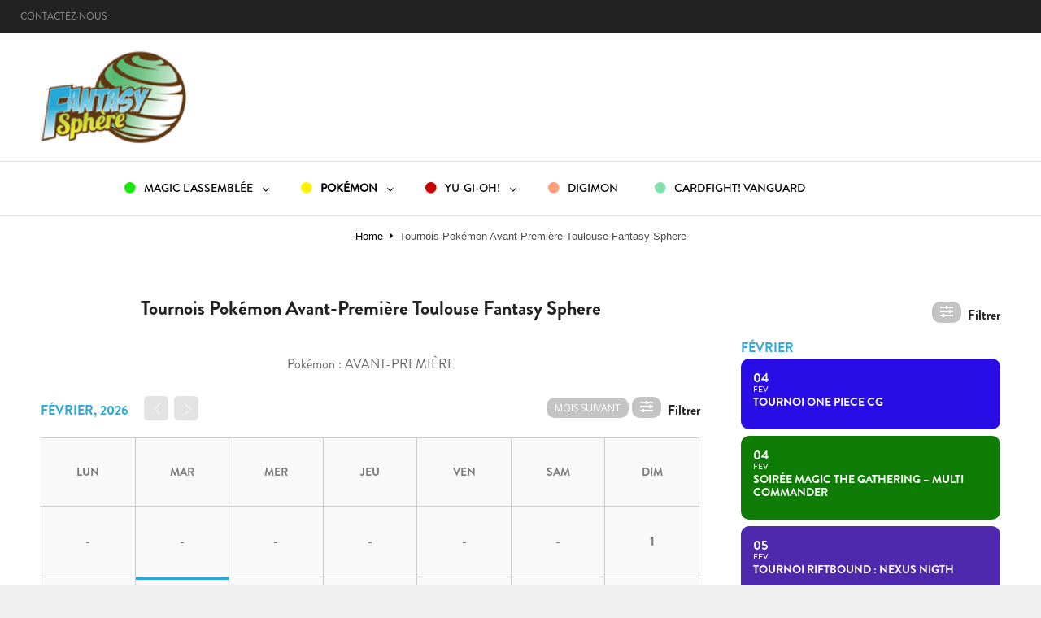

--- FILE ---
content_type: text/html; charset=UTF-8
request_url: https://events.fantasysphere.net/tournois-pokemon-avant-premiere-toulouse-fantasy-sphere/
body_size: 32227
content:
<!DOCTYPE html>
<html lang="fr-FR" class="no-js">
<head>
	<meta charset="UTF-8">
	<meta name="viewport" content="width=device-width, initial-scale=1">
	<link rel="profile" href="http://gmpg.org/xfn/11">
		<script>(function(html){html.className = html.className.replace(/\bno-js\b/,'js')})(document.documentElement);</script>
<title>Tournois Pokémon Avant-Première Toulouse Fantasy Sphere &#8211; Fantasy Sphere Events</title>
<meta name='robots' content='max-image-preview:large' />
	<style>img:is([sizes="auto" i], [sizes^="auto," i]) { contain-intrinsic-size: 3000px 1500px }</style>
	<link rel='dns-prefetch' href='//maps.googleapis.com' />
<link rel='dns-prefetch' href='//meet.jit.si' />
<link rel='dns-prefetch' href='//fonts.googleapis.com' />
<link rel="alternate" type="application/rss+xml" title="Fantasy Sphere Events &raquo; Flux" href="https://events.fantasysphere.net/feed/" />
<link rel="alternate" type="application/rss+xml" title="Fantasy Sphere Events &raquo; Flux des commentaires" href="https://events.fantasysphere.net/comments/feed/" />
<script type="text/javascript">
/* <![CDATA[ */
window._wpemojiSettings = {"baseUrl":"https:\/\/s.w.org\/images\/core\/emoji\/16.0.1\/72x72\/","ext":".png","svgUrl":"https:\/\/s.w.org\/images\/core\/emoji\/16.0.1\/svg\/","svgExt":".svg","source":{"concatemoji":"https:\/\/events.fantasysphere.net\/wp-includes\/js\/wp-emoji-release.min.js?ver=6.8.3"}};
/*! This file is auto-generated */
!function(s,n){var o,i,e;function c(e){try{var t={supportTests:e,timestamp:(new Date).valueOf()};sessionStorage.setItem(o,JSON.stringify(t))}catch(e){}}function p(e,t,n){e.clearRect(0,0,e.canvas.width,e.canvas.height),e.fillText(t,0,0);var t=new Uint32Array(e.getImageData(0,0,e.canvas.width,e.canvas.height).data),a=(e.clearRect(0,0,e.canvas.width,e.canvas.height),e.fillText(n,0,0),new Uint32Array(e.getImageData(0,0,e.canvas.width,e.canvas.height).data));return t.every(function(e,t){return e===a[t]})}function u(e,t){e.clearRect(0,0,e.canvas.width,e.canvas.height),e.fillText(t,0,0);for(var n=e.getImageData(16,16,1,1),a=0;a<n.data.length;a++)if(0!==n.data[a])return!1;return!0}function f(e,t,n,a){switch(t){case"flag":return n(e,"\ud83c\udff3\ufe0f\u200d\u26a7\ufe0f","\ud83c\udff3\ufe0f\u200b\u26a7\ufe0f")?!1:!n(e,"\ud83c\udde8\ud83c\uddf6","\ud83c\udde8\u200b\ud83c\uddf6")&&!n(e,"\ud83c\udff4\udb40\udc67\udb40\udc62\udb40\udc65\udb40\udc6e\udb40\udc67\udb40\udc7f","\ud83c\udff4\u200b\udb40\udc67\u200b\udb40\udc62\u200b\udb40\udc65\u200b\udb40\udc6e\u200b\udb40\udc67\u200b\udb40\udc7f");case"emoji":return!a(e,"\ud83e\udedf")}return!1}function g(e,t,n,a){var r="undefined"!=typeof WorkerGlobalScope&&self instanceof WorkerGlobalScope?new OffscreenCanvas(300,150):s.createElement("canvas"),o=r.getContext("2d",{willReadFrequently:!0}),i=(o.textBaseline="top",o.font="600 32px Arial",{});return e.forEach(function(e){i[e]=t(o,e,n,a)}),i}function t(e){var t=s.createElement("script");t.src=e,t.defer=!0,s.head.appendChild(t)}"undefined"!=typeof Promise&&(o="wpEmojiSettingsSupports",i=["flag","emoji"],n.supports={everything:!0,everythingExceptFlag:!0},e=new Promise(function(e){s.addEventListener("DOMContentLoaded",e,{once:!0})}),new Promise(function(t){var n=function(){try{var e=JSON.parse(sessionStorage.getItem(o));if("object"==typeof e&&"number"==typeof e.timestamp&&(new Date).valueOf()<e.timestamp+604800&&"object"==typeof e.supportTests)return e.supportTests}catch(e){}return null}();if(!n){if("undefined"!=typeof Worker&&"undefined"!=typeof OffscreenCanvas&&"undefined"!=typeof URL&&URL.createObjectURL&&"undefined"!=typeof Blob)try{var e="postMessage("+g.toString()+"("+[JSON.stringify(i),f.toString(),p.toString(),u.toString()].join(",")+"));",a=new Blob([e],{type:"text/javascript"}),r=new Worker(URL.createObjectURL(a),{name:"wpTestEmojiSupports"});return void(r.onmessage=function(e){c(n=e.data),r.terminate(),t(n)})}catch(e){}c(n=g(i,f,p,u))}t(n)}).then(function(e){for(var t in e)n.supports[t]=e[t],n.supports.everything=n.supports.everything&&n.supports[t],"flag"!==t&&(n.supports.everythingExceptFlag=n.supports.everythingExceptFlag&&n.supports[t]);n.supports.everythingExceptFlag=n.supports.everythingExceptFlag&&!n.supports.flag,n.DOMReady=!1,n.readyCallback=function(){n.DOMReady=!0}}).then(function(){return e}).then(function(){var e;n.supports.everything||(n.readyCallback(),(e=n.source||{}).concatemoji?t(e.concatemoji):e.wpemoji&&e.twemoji&&(t(e.twemoji),t(e.wpemoji)))}))}((window,document),window._wpemojiSettings);
/* ]]> */
</script>
<style id='wp-emoji-styles-inline-css' type='text/css'>

	img.wp-smiley, img.emoji {
		display: inline !important;
		border: none !important;
		box-shadow: none !important;
		height: 1em !important;
		width: 1em !important;
		margin: 0 0.07em !important;
		vertical-align: -0.1em !important;
		background: none !important;
		padding: 0 !important;
	}
</style>
<link rel='stylesheet' id='wp-block-library-css' href='https://events.fantasysphere.net/wp-includes/css/dist/block-library/style.min.css?ver=6.8.3' type='text/css' media='all' />
<style id='wp-block-library-theme-inline-css' type='text/css'>
.wp-block-audio :where(figcaption){color:#555;font-size:13px;text-align:center}.is-dark-theme .wp-block-audio :where(figcaption){color:#ffffffa6}.wp-block-audio{margin:0 0 1em}.wp-block-code{border:1px solid #ccc;border-radius:4px;font-family:Menlo,Consolas,monaco,monospace;padding:.8em 1em}.wp-block-embed :where(figcaption){color:#555;font-size:13px;text-align:center}.is-dark-theme .wp-block-embed :where(figcaption){color:#ffffffa6}.wp-block-embed{margin:0 0 1em}.blocks-gallery-caption{color:#555;font-size:13px;text-align:center}.is-dark-theme .blocks-gallery-caption{color:#ffffffa6}:root :where(.wp-block-image figcaption){color:#555;font-size:13px;text-align:center}.is-dark-theme :root :where(.wp-block-image figcaption){color:#ffffffa6}.wp-block-image{margin:0 0 1em}.wp-block-pullquote{border-bottom:4px solid;border-top:4px solid;color:currentColor;margin-bottom:1.75em}.wp-block-pullquote cite,.wp-block-pullquote footer,.wp-block-pullquote__citation{color:currentColor;font-size:.8125em;font-style:normal;text-transform:uppercase}.wp-block-quote{border-left:.25em solid;margin:0 0 1.75em;padding-left:1em}.wp-block-quote cite,.wp-block-quote footer{color:currentColor;font-size:.8125em;font-style:normal;position:relative}.wp-block-quote:where(.has-text-align-right){border-left:none;border-right:.25em solid;padding-left:0;padding-right:1em}.wp-block-quote:where(.has-text-align-center){border:none;padding-left:0}.wp-block-quote.is-large,.wp-block-quote.is-style-large,.wp-block-quote:where(.is-style-plain){border:none}.wp-block-search .wp-block-search__label{font-weight:700}.wp-block-search__button{border:1px solid #ccc;padding:.375em .625em}:where(.wp-block-group.has-background){padding:1.25em 2.375em}.wp-block-separator.has-css-opacity{opacity:.4}.wp-block-separator{border:none;border-bottom:2px solid;margin-left:auto;margin-right:auto}.wp-block-separator.has-alpha-channel-opacity{opacity:1}.wp-block-separator:not(.is-style-wide):not(.is-style-dots){width:100px}.wp-block-separator.has-background:not(.is-style-dots){border-bottom:none;height:1px}.wp-block-separator.has-background:not(.is-style-wide):not(.is-style-dots){height:2px}.wp-block-table{margin:0 0 1em}.wp-block-table td,.wp-block-table th{word-break:normal}.wp-block-table :where(figcaption){color:#555;font-size:13px;text-align:center}.is-dark-theme .wp-block-table :where(figcaption){color:#ffffffa6}.wp-block-video :where(figcaption){color:#555;font-size:13px;text-align:center}.is-dark-theme .wp-block-video :where(figcaption){color:#ffffffa6}.wp-block-video{margin:0 0 1em}:root :where(.wp-block-template-part.has-background){margin-bottom:0;margin-top:0;padding:1.25em 2.375em}
</style>
<style id='classic-theme-styles-inline-css' type='text/css'>
/*! This file is auto-generated */
.wp-block-button__link{color:#fff;background-color:#32373c;border-radius:9999px;box-shadow:none;text-decoration:none;padding:calc(.667em + 2px) calc(1.333em + 2px);font-size:1.125em}.wp-block-file__button{background:#32373c;color:#fff;text-decoration:none}
</style>
<link rel='stylesheet' id='wc-blocks-vendors-style-css' href='https://events.fantasysphere.net/wp-content/plugins/woocommerce/packages/woocommerce-blocks/build/wc-blocks-vendors-style.css?ver=8.0.0' type='text/css' media='all' />
<link rel='stylesheet' id='wc-blocks-style-css' href='https://events.fantasysphere.net/wp-content/plugins/woocommerce/packages/woocommerce-blocks/build/wc-blocks-style.css?ver=8.0.0' type='text/css' media='all' />
<style id='global-styles-inline-css' type='text/css'>
:root{--wp--preset--aspect-ratio--square: 1;--wp--preset--aspect-ratio--4-3: 4/3;--wp--preset--aspect-ratio--3-4: 3/4;--wp--preset--aspect-ratio--3-2: 3/2;--wp--preset--aspect-ratio--2-3: 2/3;--wp--preset--aspect-ratio--16-9: 16/9;--wp--preset--aspect-ratio--9-16: 9/16;--wp--preset--color--black: #000000;--wp--preset--color--cyan-bluish-gray: #abb8c3;--wp--preset--color--white: #ffffff;--wp--preset--color--pale-pink: #f78da7;--wp--preset--color--vivid-red: #cf2e2e;--wp--preset--color--luminous-vivid-orange: #ff6900;--wp--preset--color--luminous-vivid-amber: #fcb900;--wp--preset--color--light-green-cyan: #7bdcb5;--wp--preset--color--vivid-green-cyan: #00d084;--wp--preset--color--pale-cyan-blue: #8ed1fc;--wp--preset--color--vivid-cyan-blue: #0693e3;--wp--preset--color--vivid-purple: #9b51e0;--wp--preset--color--medium-black: #222222;--wp--preset--color--gray: #f6f6f6;--wp--preset--color--blue: #039be5;--wp--preset--gradient--vivid-cyan-blue-to-vivid-purple: linear-gradient(135deg,rgba(6,147,227,1) 0%,rgb(155,81,224) 100%);--wp--preset--gradient--light-green-cyan-to-vivid-green-cyan: linear-gradient(135deg,rgb(122,220,180) 0%,rgb(0,208,130) 100%);--wp--preset--gradient--luminous-vivid-amber-to-luminous-vivid-orange: linear-gradient(135deg,rgba(252,185,0,1) 0%,rgba(255,105,0,1) 100%);--wp--preset--gradient--luminous-vivid-orange-to-vivid-red: linear-gradient(135deg,rgba(255,105,0,1) 0%,rgb(207,46,46) 100%);--wp--preset--gradient--very-light-gray-to-cyan-bluish-gray: linear-gradient(135deg,rgb(238,238,238) 0%,rgb(169,184,195) 100%);--wp--preset--gradient--cool-to-warm-spectrum: linear-gradient(135deg,rgb(74,234,220) 0%,rgb(151,120,209) 20%,rgb(207,42,186) 40%,rgb(238,44,130) 60%,rgb(251,105,98) 80%,rgb(254,248,76) 100%);--wp--preset--gradient--blush-light-purple: linear-gradient(135deg,rgb(255,206,236) 0%,rgb(152,150,240) 100%);--wp--preset--gradient--blush-bordeaux: linear-gradient(135deg,rgb(254,205,165) 0%,rgb(254,45,45) 50%,rgb(107,0,62) 100%);--wp--preset--gradient--luminous-dusk: linear-gradient(135deg,rgb(255,203,112) 0%,rgb(199,81,192) 50%,rgb(65,88,208) 100%);--wp--preset--gradient--pale-ocean: linear-gradient(135deg,rgb(255,245,203) 0%,rgb(182,227,212) 50%,rgb(51,167,181) 100%);--wp--preset--gradient--electric-grass: linear-gradient(135deg,rgb(202,248,128) 0%,rgb(113,206,126) 100%);--wp--preset--gradient--midnight: linear-gradient(135deg,rgb(2,3,129) 0%,rgb(40,116,252) 100%);--wp--preset--font-size--small: 14px;--wp--preset--font-size--medium: 20px;--wp--preset--font-size--large: 36px;--wp--preset--font-size--x-large: 42px;--wp--preset--font-size--normal: 18px;--wp--preset--font-size--huge: 48px;--wp--preset--spacing--20: 0.44rem;--wp--preset--spacing--30: 0.67rem;--wp--preset--spacing--40: 1rem;--wp--preset--spacing--50: 1.5rem;--wp--preset--spacing--60: 2.25rem;--wp--preset--spacing--70: 3.38rem;--wp--preset--spacing--80: 5.06rem;--wp--preset--shadow--natural: 6px 6px 9px rgba(0, 0, 0, 0.2);--wp--preset--shadow--deep: 12px 12px 50px rgba(0, 0, 0, 0.4);--wp--preset--shadow--sharp: 6px 6px 0px rgba(0, 0, 0, 0.2);--wp--preset--shadow--outlined: 6px 6px 0px -3px rgba(255, 255, 255, 1), 6px 6px rgba(0, 0, 0, 1);--wp--preset--shadow--crisp: 6px 6px 0px rgba(0, 0, 0, 1);}:where(.is-layout-flex){gap: 0.5em;}:where(.is-layout-grid){gap: 0.5em;}body .is-layout-flex{display: flex;}.is-layout-flex{flex-wrap: wrap;align-items: center;}.is-layout-flex > :is(*, div){margin: 0;}body .is-layout-grid{display: grid;}.is-layout-grid > :is(*, div){margin: 0;}:where(.wp-block-columns.is-layout-flex){gap: 2em;}:where(.wp-block-columns.is-layout-grid){gap: 2em;}:where(.wp-block-post-template.is-layout-flex){gap: 1.25em;}:where(.wp-block-post-template.is-layout-grid){gap: 1.25em;}.has-black-color{color: var(--wp--preset--color--black) !important;}.has-cyan-bluish-gray-color{color: var(--wp--preset--color--cyan-bluish-gray) !important;}.has-white-color{color: var(--wp--preset--color--white) !important;}.has-pale-pink-color{color: var(--wp--preset--color--pale-pink) !important;}.has-vivid-red-color{color: var(--wp--preset--color--vivid-red) !important;}.has-luminous-vivid-orange-color{color: var(--wp--preset--color--luminous-vivid-orange) !important;}.has-luminous-vivid-amber-color{color: var(--wp--preset--color--luminous-vivid-amber) !important;}.has-light-green-cyan-color{color: var(--wp--preset--color--light-green-cyan) !important;}.has-vivid-green-cyan-color{color: var(--wp--preset--color--vivid-green-cyan) !important;}.has-pale-cyan-blue-color{color: var(--wp--preset--color--pale-cyan-blue) !important;}.has-vivid-cyan-blue-color{color: var(--wp--preset--color--vivid-cyan-blue) !important;}.has-vivid-purple-color{color: var(--wp--preset--color--vivid-purple) !important;}.has-black-background-color{background-color: var(--wp--preset--color--black) !important;}.has-cyan-bluish-gray-background-color{background-color: var(--wp--preset--color--cyan-bluish-gray) !important;}.has-white-background-color{background-color: var(--wp--preset--color--white) !important;}.has-pale-pink-background-color{background-color: var(--wp--preset--color--pale-pink) !important;}.has-vivid-red-background-color{background-color: var(--wp--preset--color--vivid-red) !important;}.has-luminous-vivid-orange-background-color{background-color: var(--wp--preset--color--luminous-vivid-orange) !important;}.has-luminous-vivid-amber-background-color{background-color: var(--wp--preset--color--luminous-vivid-amber) !important;}.has-light-green-cyan-background-color{background-color: var(--wp--preset--color--light-green-cyan) !important;}.has-vivid-green-cyan-background-color{background-color: var(--wp--preset--color--vivid-green-cyan) !important;}.has-pale-cyan-blue-background-color{background-color: var(--wp--preset--color--pale-cyan-blue) !important;}.has-vivid-cyan-blue-background-color{background-color: var(--wp--preset--color--vivid-cyan-blue) !important;}.has-vivid-purple-background-color{background-color: var(--wp--preset--color--vivid-purple) !important;}.has-black-border-color{border-color: var(--wp--preset--color--black) !important;}.has-cyan-bluish-gray-border-color{border-color: var(--wp--preset--color--cyan-bluish-gray) !important;}.has-white-border-color{border-color: var(--wp--preset--color--white) !important;}.has-pale-pink-border-color{border-color: var(--wp--preset--color--pale-pink) !important;}.has-vivid-red-border-color{border-color: var(--wp--preset--color--vivid-red) !important;}.has-luminous-vivid-orange-border-color{border-color: var(--wp--preset--color--luminous-vivid-orange) !important;}.has-luminous-vivid-amber-border-color{border-color: var(--wp--preset--color--luminous-vivid-amber) !important;}.has-light-green-cyan-border-color{border-color: var(--wp--preset--color--light-green-cyan) !important;}.has-vivid-green-cyan-border-color{border-color: var(--wp--preset--color--vivid-green-cyan) !important;}.has-pale-cyan-blue-border-color{border-color: var(--wp--preset--color--pale-cyan-blue) !important;}.has-vivid-cyan-blue-border-color{border-color: var(--wp--preset--color--vivid-cyan-blue) !important;}.has-vivid-purple-border-color{border-color: var(--wp--preset--color--vivid-purple) !important;}.has-vivid-cyan-blue-to-vivid-purple-gradient-background{background: var(--wp--preset--gradient--vivid-cyan-blue-to-vivid-purple) !important;}.has-light-green-cyan-to-vivid-green-cyan-gradient-background{background: var(--wp--preset--gradient--light-green-cyan-to-vivid-green-cyan) !important;}.has-luminous-vivid-amber-to-luminous-vivid-orange-gradient-background{background: var(--wp--preset--gradient--luminous-vivid-amber-to-luminous-vivid-orange) !important;}.has-luminous-vivid-orange-to-vivid-red-gradient-background{background: var(--wp--preset--gradient--luminous-vivid-orange-to-vivid-red) !important;}.has-very-light-gray-to-cyan-bluish-gray-gradient-background{background: var(--wp--preset--gradient--very-light-gray-to-cyan-bluish-gray) !important;}.has-cool-to-warm-spectrum-gradient-background{background: var(--wp--preset--gradient--cool-to-warm-spectrum) !important;}.has-blush-light-purple-gradient-background{background: var(--wp--preset--gradient--blush-light-purple) !important;}.has-blush-bordeaux-gradient-background{background: var(--wp--preset--gradient--blush-bordeaux) !important;}.has-luminous-dusk-gradient-background{background: var(--wp--preset--gradient--luminous-dusk) !important;}.has-pale-ocean-gradient-background{background: var(--wp--preset--gradient--pale-ocean) !important;}.has-electric-grass-gradient-background{background: var(--wp--preset--gradient--electric-grass) !important;}.has-midnight-gradient-background{background: var(--wp--preset--gradient--midnight) !important;}.has-small-font-size{font-size: var(--wp--preset--font-size--small) !important;}.has-medium-font-size{font-size: var(--wp--preset--font-size--medium) !important;}.has-large-font-size{font-size: var(--wp--preset--font-size--large) !important;}.has-x-large-font-size{font-size: var(--wp--preset--font-size--x-large) !important;}
:where(.wp-block-post-template.is-layout-flex){gap: 1.25em;}:where(.wp-block-post-template.is-layout-grid){gap: 1.25em;}
:where(.wp-block-columns.is-layout-flex){gap: 2em;}:where(.wp-block-columns.is-layout-grid){gap: 2em;}
:root :where(.wp-block-pullquote){font-size: 1.5em;line-height: 1.6;}
</style>
<link rel='stylesheet' id='contact-form-7-css' href='https://events.fantasysphere.net/wp-content/plugins/contact-form-7/includes/css/styles.css?ver=5.6.3' type='text/css' media='all' />
<link rel='stylesheet' id='woocommerce-layout-css' href='https://events.fantasysphere.net/wp-content/plugins/woocommerce/assets/css/woocommerce-layout.css?ver=6.8.2' type='text/css' media='all' />
<link rel='stylesheet' id='woocommerce-smallscreen-css' href='https://events.fantasysphere.net/wp-content/plugins/woocommerce/assets/css/woocommerce-smallscreen.css?ver=6.8.2' type='text/css' media='only screen and (max-width: 768px)' />
<link rel='stylesheet' id='woocommerce-general-css' href='https://events.fantasysphere.net/wp-content/plugins/woocommerce/assets/css/woocommerce.css?ver=6.8.2' type='text/css' media='all' />
<style id='woocommerce-inline-inline-css' type='text/css'>
.woocommerce form .form-row .required { visibility: visible; }
</style>
<link rel='stylesheet' id='wc-gateway-ppec-frontend-css' href='https://events.fantasysphere.net/wp-content/plugins/woocommerce-gateway-paypal-express-checkout/assets/css/wc-gateway-ppec-frontend.css?ver=2.1.3' type='text/css' media='all' />
<link rel='stylesheet' id='catch-starter-style-css' href='https://events.fantasysphere.net/wp-content/themes/catch-starter/style.css?ver=2.2.1' type='text/css' media='all' />
<link rel='stylesheet' id='child-style-css' href='https://events.fantasysphere.net/wp-content/themes/fsevents/style.css?ver=1.1.0' type='text/css' media='all' />
<link rel='stylesheet' id='catch-starter-block-style-css' href='https://events.fantasysphere.net/wp-content/themes/catch-starter/assets/css/blocks.css?ver=1.0' type='text/css' media='all' />
<link rel='stylesheet' id='evcal_google_fonts-css' href='https://fonts.googleapis.com/css?family=Open+Sans%3A400%2C400italic%2C700%7CRoboto%3A400%2C700&#038;subset=latin%2Clatin-ext&#038;ver=4.1.1' type='text/css' media='all' />
<link rel='stylesheet' id='evcal_cal_default-css' href='//events.fantasysphere.net/wp-content/plugins/eventON/assets/css/eventon_styles.css?ver=4.1.1' type='text/css' media='all' />
<link rel='stylesheet' id='evo_font_icons-css' href='//events.fantasysphere.net/wp-content/plugins/eventON/assets/fonts/all.css?ver=4.1.1' type='text/css' media='all' />
<link rel='stylesheet' id='evo_RS_styles-css' href='//events.fantasysphere.net/wp-content/plugins/eventon-rsvp/assets/RS_styles.css?ver=2.6.11' type='text/css' media='all' />
<link rel='stylesheet' id='evo_TX_styles-css' href='//events.fantasysphere.net/wp-content/plugins/eventon-tickets/assets/tx_styles.css?ver=1.8.4' type='text/css' media='all' />
<link rel='stylesheet' id='eventon_dynamic_styles-css' href='//events.fantasysphere.net/wp-content/plugins/eventON/assets/css/eventon_dynamic_styles.css?ver=4.1.1' type='text/css' media='all' />
<link rel='stylesheet' id='evo_wv_styles-css' href='https://events.fantasysphere.net/wp-content/plugins/eventon-weekly-view/assets/wv_styles.css?ver=6.8.3' type='text/css' media='all' />
<link rel='stylesheet' id='evo_fc_styles-css' href='https://events.fantasysphere.net/wp-content/plugins/eventon-full-cal/assets/fc_styles.css?ver=1.1.12' type='text/css' media='all' />
<script type="text/javascript" src="https://events.fantasysphere.net/wp-includes/js/jquery/jquery.min.js?ver=3.7.1" id="jquery-core-js"></script>
<script type="text/javascript" src="https://events.fantasysphere.net/wp-includes/js/jquery/jquery-migrate.min.js?ver=3.4.1" id="jquery-migrate-js"></script>
<!--[if lt IE 9]>
<script type="text/javascript" src="https://events.fantasysphere.net/wp-content/themes/catch-starter/assets/js/html5.min.js?ver=3.7.3" id="catch-starter-html5-js"></script>
<![endif]-->
<link rel="https://api.w.org/" href="https://events.fantasysphere.net/wp-json/" /><link rel="alternate" title="JSON" type="application/json" href="https://events.fantasysphere.net/wp-json/wp/v2/pages/1278" /><link rel="EditURI" type="application/rsd+xml" title="RSD" href="https://events.fantasysphere.net/xmlrpc.php?rsd" />
<meta name="generator" content="WordPress 6.8.3" />
<meta name="generator" content="WooCommerce 6.8.2" />
<link rel="canonical" href="https://events.fantasysphere.net/tournois-pokemon-avant-premiere-toulouse-fantasy-sphere/" />
<link rel='shortlink' href='https://events.fantasysphere.net/?p=1278' />
<link rel="alternate" title="oEmbed (JSON)" type="application/json+oembed" href="https://events.fantasysphere.net/wp-json/oembed/1.0/embed?url=https%3A%2F%2Fevents.fantasysphere.net%2Ftournois-pokemon-avant-premiere-toulouse-fantasy-sphere%2F" />
<link rel="alternate" title="oEmbed (XML)" type="text/xml+oembed" href="https://events.fantasysphere.net/wp-json/oembed/1.0/embed?url=https%3A%2F%2Fevents.fantasysphere.net%2Ftournois-pokemon-avant-premiere-toulouse-fantasy-sphere%2F&#038;format=xml" />
<style type="text/css">/* =Responsive Map fix
-------------------------------------------------------------- */
.pw_map_canvas img {
	max-width: none;
}</style>	<noscript><style>.woocommerce-product-gallery{ opacity: 1 !important; }</style></noscript>
	

<!-- EventON Version -->
<meta name="generator" content="EventON 4.1.1" />

	<link rel="icon" href="https://events.fantasysphere.net/wp-content/uploads/2020/09/favicon.ico" sizes="32x32" />
<link rel="icon" href="https://events.fantasysphere.net/wp-content/uploads/2020/09/favicon.ico" sizes="192x192" />
<link rel="apple-touch-icon" href="https://events.fantasysphere.net/wp-content/uploads/2020/09/favicon.ico" />
<meta name="msapplication-TileImage" content="https://events.fantasysphere.net/wp-content/uploads/2020/09/favicon.ico" />
</head>

<body class="wp-singular page-template-default page page-id-1278 wp-custom-logo wp-embed-responsive wp-theme-catch-starter wp-child-theme-fsevents theme-catch-starter woocommerce-no-js fluid-layout two-columns-layout content-left excerpt-image-left elementor-default elementor-kit-13624">


<div id="page" class="site">
	<a class="skip-link screen-reader-text" href="#content">Skip to content</a>

	<header id="masthead" class="site-header" role="banner">

		<div class="display-nav">
	<div class="wrapper">  
		<a href="#">Contactez-nous</a>
	</div>
</div>
<div id="header-content">
	<div class="wrapper">
		<div class="site-header-main">
			<div class="site-branding">
				<a href="https://events.fantasysphere.net/" class="custom-logo-link" rel="home"><img width="248" height="159" src="https://events.fantasysphere.net/wp-content/uploads/2020/09/cropped-fantasysphere-logo.png" class="custom-logo" alt="Fantasy Sphere Events" decoding="async" /></a>				 
			</div><!-- .site-branding -->

			

		</div><!-- .site-header-main -->
	</div><!-- .wrapper -->
</div><!-- #header-content -->

		
<div id="header-navigation-area">
	<div class="wrapper">
		<button id="primary-menu-toggle" class="menu-primary-toggle menu-toggle" aria-controls="primary-menu" aria-expanded="false">
			<svg class="icon icon-bars" aria-hidden="true" role="img"> <use href="#icon-bars" xlink:href="#icon-bars"></use> </svg><svg class="icon icon-close" aria-hidden="true" role="img"> <use href="#icon-close" xlink:href="#icon-close"></use> </svg><span class="menu-label-prefix">Primary </span><span class="menu-label">Menu</span>		</button>

		<div id="site-header-menu" class="site-primary-menu">
							<nav id="site-primary-navigation" class="main-navigation site-navigation custom-primary-menu" role="navigation" aria-label="Primary Menu">
					<div class="primary-menu-container"><ul id="menu-menu-principal" class="primary-menu"><li id="menu-item-25" class="menu-item menu-item-type-post_type menu-item-object-page menu-item-home menu-item-25"><a href="https://events.fantasysphere.net/">ACCUEIL</a></li>
<li id="menu-item-1351" class="menu-item menu-item-type-post_type menu-item-object-page menu-item-has-children menu-item-1351"><a href="https://events.fantasysphere.net/tournois-magic-the-gathering-toulouse-fantasy-sphere/"><i class="fa fa-circle fa-1x" aria-hidden="false" style="color:#18e809"></i> MAGIC L&rsquo;ASSEMBLÉE<svg class="icon icon-angle-down" aria-hidden="true" role="img"> <use href="#icon-angle-down" xlink:href="#icon-angle-down"></use> </svg></a>
<ul class="sub-menu">
	<li id="menu-item-1422" class="menu-item menu-item-type-post_type menu-item-object-page menu-item-1422"><a href="https://events.fantasysphere.net/tournois-magic-the-gathering-avant-premiere-toulouse-fantasy-sphere/"><i class="fa fa-circle fa-1x" aria-hidden="true" style="color:#18e809"></i> Avant-Première</a></li>
	<li id="menu-item-1229" class="menu-item menu-item-type-post_type menu-item-object-page menu-item-1229"><a href="https://events.fantasysphere.net/tournois-magic-the-gathering-draft-toulouse-fantasy-sphere/"><i class="fa fa-circle fa-1x" aria-hidden="true" style="color:#18e809"></i> DRAFT</a></li>
	<li id="menu-item-1228" class="menu-item menu-item-type-post_type menu-item-object-page menu-item-1228"><a href="https://events.fantasysphere.net/tournois-magic-the-gathering-standard-toulouse-fantasy-sphere/"><i class="fa fa-circle fa-1x" aria-hidden="true" style="color:#18e809"></i> STANDARD</a></li>
	<li id="menu-item-1227" class="menu-item menu-item-type-post_type menu-item-object-page menu-item-1227"><a href="https://events.fantasysphere.net/tournois-magic-the-gathering-modern-toulouse-fantasy-sphere/"><i class="fa fa-circle fa-1x" aria-hidden="true" style="color:#18e809"></i> MODERN</a></li>
	<li id="menu-item-1226" class="menu-item menu-item-type-post_type menu-item-object-page menu-item-1226"><a href="https://events.fantasysphere.net/tournois-magic-the-gathering-commander-toulouse-fantasy-sphere/"><i class="fa fa-circle fa-1x" aria-hidden="true" style="color:#18e809"></i> COMMANDER</a></li>
</ul>
</li>
<li id="menu-item-1214" class="menu-item menu-item-type-post_type menu-item-object-page current-menu-ancestor current-menu-parent current_page_parent current_page_ancestor menu-item-has-children menu-item-1214"><a href="https://events.fantasysphere.net/tournois-pokemon-toulouse-fantasy-sphere/"><i class="fa fa-circle fa-1x" aria-hidden="true" style="color:#fff200"></i> POKÉMON<svg class="icon icon-angle-down" aria-hidden="true" role="img"> <use href="#icon-angle-down" xlink:href="#icon-angle-down"></use> </svg></a>
<ul class="sub-menu">
	<li id="menu-item-1281" class="menu-item menu-item-type-post_type menu-item-object-page menu-item-1281"><a href="https://events.fantasysphere.net/tournois-pokemon-standard-toulouse-fantasy-sphere/"><i class="fa fa-circle fa-1x" aria-hidden="true" style="color:#fff200"></i> Standard</a></li>
	<li id="menu-item-1280" class="menu-item menu-item-type-post_type menu-item-object-page current-menu-item page_item page-item-1278 current_page_item menu-item-1280"><a href="https://events.fantasysphere.net/tournois-pokemon-avant-premiere-toulouse-fantasy-sphere/" aria-current="page"><i class="fa fa-circle fa-1x" aria-hidden="true" style="color:#fff200"></i> Avant-Première</a></li>
</ul>
</li>
<li id="menu-item-1213" class="menu-item menu-item-type-post_type menu-item-object-page menu-item-has-children menu-item-1213"><a href="https://events.fantasysphere.net/tournois-yugioh-toulouse-fantasy-sphere/"><i class="fa fa-circle fa-1x" aria-hidden="true" style="color:#c90000"></i> YU-GI-OH!<svg class="icon icon-angle-down" aria-hidden="true" role="img"> <use href="#icon-angle-down" xlink:href="#icon-angle-down"></use> </svg></a>
<ul class="sub-menu">
	<li id="menu-item-1314" class="menu-item menu-item-type-post_type menu-item-object-page menu-item-1314"><a href="https://events.fantasysphere.net/tournois-yu-gi-oh-sneak-peek-toulouse-fantasy-sphere/"><i class="fa fa-circle fa-1x" aria-hidden="true" style="color:#c90000"></i> Sneak Peek</a></li>
	<li id="menu-item-1313" class="menu-item menu-item-type-post_type menu-item-object-page menu-item-1313"><a href="https://events.fantasysphere.net/tournois-yu-gi-oh-avance-toulouse-fantasy-sphere/"><i class="fa fa-circle fa-1x" aria-hidden="true" style="color:#c90000"></i> Avancé</a></li>
</ul>
</li>
<li id="menu-item-13851" class="menu-item menu-item-type-post_type menu-item-object-page menu-item-13851"><a href="https://events.fantasysphere.net/elementor-13841/"><i class="fa fa-circle fa-1x" aria-hidden="true" style="color:#FFA07A"></i> DIGIMON</a></li>
<li id="menu-item-13853" class="menu-item menu-item-type-post_type menu-item-object-page menu-item-13853"><a href="https://events.fantasysphere.net/tournois-bushiroad-vanguard-toulouse-fantasy-sphere/"><i class="fa fa-circle fa-1x" aria-hidden="true" style="color: #82e0aa"></i> CARDFIGHT! VANGUARD</a></li>
</ul></div>				</nav><!-- #site-primary-navigation.custom-primary-menu -->
							<div class="primary-search-wrapper">
					<button id="search-toggle" class="menu-search-toggle menu-toggle search-toggle"><svg class="icon icon-search" aria-hidden="true" role="img"> <use href="#icon-search" xlink:href="#icon-search"></use> </svg><svg class="icon icon-close" aria-hidden="true" role="img"> <use href="#icon-close" xlink:href="#icon-close"></use> </svg><span class="screen-reader-text">Search</span></button>

			        <div id="search-social-container" class="search-social-container displaynone">
			        	<div id="search-container">
			            	<form role="search" method="get" class="search-form" action="https://events.fantasysphere.net/">
	<label>
		<span class="screen-reader-text">Search for:</span>
		<input type="search" class="search-field" placeholder="Search" value="" name="s" />
	</label>
	<button type="submit" class="search-submit"><svg class="icon icon-search" aria-hidden="true" role="img"> <use href="#icon-search" xlink:href="#icon-search"></use> </svg><span class="screen-reader-text">Search</span></button>
</form>
			            </div><!-- #search-container -->
					</div><!-- #search-social-container -->
				</div><!-- .primary-search-wrapper -->
		</div><!-- .site-header-main -->
	</div><!-- .wrapper -->
</div><!-- #header-navigation-area -->

		
<div class="header-media">
	<div class="wrapper">
		<!-- Page/Post Disable Header Image -->	</div><!-- .wrapper -->
</div><!-- .header-media -->

	</header><!-- .site-header -->

	

	
<div class="breadcrumb-area custom">
				<nav class="entry-breadcrumbs"><span class="breadcrumb" typeof="v:Breadcrumb"><a rel="v:url" property="v:title" href="https://events.fantasysphere.net/">Home</a></span><span class="breadcrumb-current">Tournois Pokémon Avant-Première Toulouse Fantasy Sphere</span></nav><!-- .entry-breadcrumbs -->
			</div><!-- .breadcrumb-area -->
	

	

	

	<div id="content" class="site-content">
		<div class="wrapper">
	<div id="primary" class="content-area">
		<main id="main" class="site-main" role="main">
			<div class="singular-content-wrap">
				
<article id="post-1278" class="post-1278 page type-page status-publish hentry">
	<header class="entry-header">
		<h1 class="entry-title">Tournois Pokémon Avant-Première Toulouse Fantasy Sphere</h1>	</header><!-- .entry-header -->

	<div class="entry-content">
		<h2>Pokémon : AVANT-PREMIÈRE</h2>
<p class="p1"><!-- EventON Calendar --><div id='evcal_calendar_484' class='ajde_evcal_calendar sev cev color esty_2 evoFC ajax_loading_cal' ><div id='evcal_head' class='calendar_header ' ><div class='evo_cal_above'><span class='evo-jumper-btn'>Mois Suivant</span><span class='evo-gototoday-btn' style='display:none' data-mo='2' data-yr='2026' data-dy=''>Mois en cours</span><span class='evo-filter-btn'></span></div><div class='evo_cal_above_content'><div class='evo_j_container' style='display:none'>
						<div class='evo_j_months evo_j_dates' data-val='m'>
							<div class='legend evo_jumper_months'><a data-val='1'  title='janvier' >janvier</a><a data-val='2' class="current set" title='février' >février</a><a data-val='3'  title='mars' >mars</a><a data-val='4'  title='avril' >avril</a><a data-val='5'  title='may' >may</a><a data-val='6'  title='juin' >juin</a><a data-val='7'  title='juillet' >juillet</a><a data-val='8'  title='aout' >aout</a><a data-val='9'  title='septembre' >septembre</a><a data-val='10'  title='octobre' >octobre</a><a data-val='11'  title='novembre' >novembre</a><a data-val='12'  title='decembre' >decembre</a></div><div class='clear'></div></div>
						
						<div class='evo_j_years evo_j_dates' data-val='y'>
							<p class='legend'><a data-val="2024">2024</a><a data-val="2025">2025</a><a class='current set' data-val="2026">2026</a><a data-val="2027">2027</a><a data-val="2028">2028</a></p><div class='clear'></div>
						</div>
					</div></div><p id='evcal_cur' class='evo_month_title'> février, 2026</p><p class='evo_arrows'><span id='evcal_prev' class='evcal_arrows evcal_btn_prev' ></span><span id='evcal_next' class='evcal_arrows evo_arrow_next evcal_btn_next' ></span></p><div class='clear'></div></div><div class='eventon_sorting_section' style='display:none'><div class='eventon_filter_line '><div class='eventon_filter evo_sortOpt evo_sortList_event_type' data-filter_field='event_type' data-filter_val='all' data-filter_type='tax' data-fl_o='IN'>
								<p class='filtering_set_val'>Catégories Tournois</p>
								<div class='eventon_filter_dropdown' style='display:none'><p class='select all' data-filter_val='all'>Tout</p><p class='select event_type_142 battle-spirit-saga ' data-filter_val='142' data-filter_slug='battle-spirit-saga'>Battle Spirit Saga</p><p class='select event_type_140 digimon ' data-filter_val='140' data-filter_slug='digimon'>Digimon</p><p class='select event_type_133 dragon-ball-fusion-world ' data-filter_val='133' data-filter_slug='dragon-ball-fusion-world'>Dragon Ball Fusion World</p><p class='select event_type_141 flesh-and-blood ' data-filter_val='141' data-filter_slug='flesh-and-blood'>Flesh And Blood</p><p class='select event_type_166 gundam ' data-filter_val='166' data-filter_slug='gundam'>Gundam</p><p class='select event_type_134 lorcana ' data-filter_val='134' data-filter_slug='lorcana'>Lorcana</p><p class='select event_type_135 magic-the-gathering ' data-filter_val='135' data-filter_slug='magic-the-gathering'>Magic The Gathering</p><p class='select event_type_136 one-piece-tcg ' data-filter_val='136' data-filter_slug='one-piece-tcg'>One Piece TCG</p><p class='select event_type_137 pokemon ' data-filter_val='137' data-filter_slug='pokemon'>Pokémon</p><p class='select event_type_167 riftbound ' data-filter_val='167' data-filter_slug='riftbound'>Riftbound</p><p class='select event_type_163 star-wars-unlimited ' data-filter_val='163' data-filter_slug='star-wars-unlimited'>Star Wars Unlimited</p><p class='select event_type_138 vanguard ' data-filter_val='138' data-filter_slug='vanguard'>Vanguard</p><p class='select event_type_139 yu-gi-oh ' data-filter_val='139' data-filter_slug='yu-gi-oh'>Yu-Gi-Oh!</p></div>	
							<div class='clear'></div>
						</div><div class='eventon_filter evo_sortOpt evo_sortList_event_type_2' data-filter_field='event_type_2' data-filter_val='all' data-filter_type='tax' data-fl_o='IN'>
								<p class='filtering_set_val'>Formats</p>
								<div class='eventon_filter_dropdown' style='display:none'><p class='select all' data-filter_val='all'>Tout</p><p class='select event_type_2_72 avance ' data-filter_val='72' data-filter_slug='avance'>Avancé</p><p class='select event_type_2_29 booster-draft ' data-filter_val='29' data-filter_slug='booster-draft'>Booster Draft</p><p class='select event_type_2_98 brawl ' data-filter_val='98' data-filter_slug='brawl'>Brawl</p><p class='select event_type_2_73 classique ' data-filter_val='73' data-filter_slug='classique'>Classique</p><p class='select event_type_2_77 cluster ' data-filter_val='77' data-filter_slug='cluster'>Cluster</p><p class='select event_type_2_34 commander ' data-filter_val='34' data-filter_slug='commander'>Commander</p><p class='select event_type_2_49 conspiracy ' data-filter_val='49' data-filter_slug='conspiracy'>Conspiracy</p><p class='select event_type_2_17 constructed ' data-filter_val='17' data-filter_slug='constructed'>Constructed</p><p class='select event_type_2_53 cube-draft ' data-filter_val='53' data-filter_slug='cube-draft'>Cube Draft</p><p class='select event_type_2_86 frontier ' data-filter_val='86' data-filter_slug='frontier'>Frontier</p><p class='select event_type_2_19 legacy ' data-filter_val='19' data-filter_slug='legacy'>Legacy</p><p class='select event_type_2_15 libre ' data-filter_val='15' data-filter_slug='libre'>Libre</p><p class='select event_type_2_88 ligue ' data-filter_val='88' data-filter_slug='ligue'>ligue</p><p class='select event_type_2_10 limited ' data-filter_val='10' data-filter_slug='limited'>Limited</p><p class='select event_type_2_45 mixed ' data-filter_val='45' data-filter_slug='mixed'>Mixed</p><p class='select event_type_2_24 modern ' data-filter_val='24' data-filter_slug='modern'>Modern</p><p class='select event_type_2_66 new-frontrier ' data-filter_val='66' data-filter_slug='new-frontrier'>New Frontier</p><p class='select event_type_2_85 pauper ' data-filter_val='85' data-filter_slug='pauper'>Pauper</p><p class='select event_type_2_50 peasant ' data-filter_val='50' data-filter_slug='peasant'>Peasant</p><p class='select event_type_2_103 pioneer ' data-filter_val='103' data-filter_slug='pioneer'>Pioneer</p><p class='select event_type_2_12 sealed ' data-filter_val='12' data-filter_slug='sealed'>Sealed</p><p class='select event_type_2_75 sneak-peek ' data-filter_val='75' data-filter_slug='sneak-peek'>Sneak Peek</p><p class='select event_type_2_33 standard ' data-filter_val='33' data-filter_slug='standard'>Standard</p><p class='select event_type_2_44 team-sealed ' data-filter_val='44' data-filter_slug='team-sealed'>Team Sealed</p><p class='select event_type_2_84 tiny-leaders ' data-filter_val='84' data-filter_slug='tiny-leaders'>Tiny Leaders</p><p class='select event_type_2_76 traditionnel ' data-filter_val='76' data-filter_slug='traditionnel'>Traditionnel</p><p class='select event_type_2_82 troll-a-2-tetes ' data-filter_val='82' data-filter_slug='troll-a-2-tetes'>Troll à 2 têtes</p><p class='select event_type_2_35 two-headed-giant ' data-filter_val='35' data-filter_slug='two-headed-giant'>Two-Headed Giant</p><p class='select event_type_2_83 vintage ' data-filter_val='83' data-filter_slug='vintage'>Vintage</p><p class='select event_type_2_78 wanderer ' data-filter_val='78' data-filter_slug='wanderer'>Wanderer</p></div>	
							<div class='clear'></div>
						</div><div class='eventon_filter evo_sortOpt evo_sortList_event_type_3' data-filter_field='event_type_3' data-filter_val='62' data-filter_type='tax' data-fl_o='IN'>
								<p class='filtering_set_val'>Jeux</p>
								<div class='eventon_filter_dropdown' style='display:none'><p class=' all' data-filter_val='all'>Tout</p><p class=' event_type_3_143 avant-premiere ' data-filter_val='143' data-filter_slug='avant-premiere'>Avant-Première</p><p class=' event_type_3_144 brawl ' data-filter_val='144' data-filter_slug='brawl'>Brawl</p><p class=' event_type_3_145 casual ' data-filter_val='145' data-filter_slug='casual'>Casual</p><p class=' event_type_3_146 fnm ' data-filter_val='146' data-filter_slug='fnm'>FNM</p><p class=' event_type_3_147 game-day ' data-filter_val='147' data-filter_slug='game-day'>Game Day</p><p class=' event_type_3_148 gp-trial ' data-filter_val='148' data-filter_slug='gp-trial'>GP Trial</p><p class=' event_type_3_149 grand-prix ' data-filter_val='149' data-filter_slug='grand-prix'>Grand Prix</p><p class=' event_type_3_150 launch-party ' data-filter_val='150' data-filter_slug='launch-party'>Launch Party</p><p class=' event_type_3_151 league-challenge ' data-filter_val='151' data-filter_slug='league-challenge'>League Challenge</p><p class=' event_type_3_152 league-cup ' data-filter_val='152' data-filter_slug='league-cup'>League Cup</p><p class=' event_type_3_153 llds ' data-filter_val='153' data-filter_slug='llds'>LLDS</p><p class=' event_type_3_154 pptq ' data-filter_val='154' data-filter_slug='pptq'>PPTQ</p><p class=' event_type_3_155 pro-tour ' data-filter_val='155' data-filter_slug='pro-tour'>Pro Tour</p><p class=' event_type_3_156 regional ' data-filter_val='156' data-filter_slug='regional'>Régional</p><p class=' event_type_3_157 standard-showdown ' data-filter_val='157' data-filter_slug='standard-showdown'>Standard showdown</p><p class=' event_type_3_158 store-championship ' data-filter_val='158' data-filter_slug='store-championship'>Store Championship</p><p class=' event_type_3_159 wcq ' data-filter_val='159' data-filter_slug='wcq'>WCQ</p><p class=' event_type_3_160 win-a-box ' data-filter_val='160' data-filter_slug='win-a-box'>Win a Box</p><p class=' event_type_3_161 wmcq ' data-filter_val='161' data-filter_slug='wmcq'>WMCQ</p><p class=' event_type_3_162 world-championship ' data-filter_val='162' data-filter_slug='world-championship'>World Championship</p></div>	
							<div class='clear'></div>
						</div></div><div class='clear'></div></div><div id='eventon_loadbar_section'><div id='eventon_loadbar'></div></div><div class='evo_ajax_load_events'><span></span><span></span><span></span></div><!-- Events List --><div id='evcal_list' 
					class='eventon_events_list '>			<div class='clear'></div>
			</div>
			<div class='clear'></div>
					 	<div id='evcal_footer' class='evo_bottom' style='display:none'>
		 		<div class='evo_cal_data'  data-sc='{"accord":"no","bottom_nav":"no","cal_id":"","cal_init_nonajax":"no","calendar_type":"fullcal","day_incre":0,"ep_fields":"","etc_override":"no","evc_open":"no","event_count":0,"event_location":"all","event_order":"ASC","event_organizer":"all","event_parts":"no","event_past_future":"all","event_status":"all","event_tag":"all","event_type":"all","event_type_2":"all","event_type_3":"62","event_type_4":"all","event_type_5":"all","event_virtual":"all","eventtop_date_style":0,"eventtop_style":"2","exp_jumper":"no","exp_so":"no","filter_relationship":"AND","filter_show_set_only":"no","filter_type":"default","filters":"yes","fixed_day":"3","fixed_month":"2","fixed_year":"2026","focus_end_date_range":"1772323199","focus_start_date_range":"1769904000","ft_event_priority":"no","grid_ux":"1","heat":"no","hide_arrows":"no","hide_cancels":"no","hide_empty_months":"no","hide_end_time":"no","hide_et_dn":"no","hide_et_extra":"no","hide_et_tags":"no","hide_et_tl":"no","hide_ft":"no","hide_ft_img":"no","hide_month_headers":"no","hide_mult_occur":"no","hide_past":"no","hide_past_by":"ee","hide_so":"no","hide_sort_options":"no","hover":"number","ics":"no","jumper":"yes","jumper_count":5,"jumper_offset":"0","lang":"L2","layout_changer":"no","livenow_bar":"yes","load_fullmonth":"no","mapformat":"roadmap","mapiconurl":"","maps_load":"yes","mapscroll":"true","mapzoom":"18","members_only":"no","ml_priority":"no","mo1st":"","month_incre":0,"nexttogrid":"no","number_of_months":"1","only_ft":"no","pec":"","s":"","search":"","search_all":"no","sep_month":"no","show_et_ft_img":"no","show_limit":"no","show_limit_ajax":"no","show_limit_paged":1,"show_limit_redir":"","show_repeats":"no","show_rsvp":"no","show_upcoming":0,"show_year":"no","social_share":"no","sort_by":"sort_date","style":"","tile_bg":0,"tile_bg_size":"full","tile_count":2,"tile_height":0,"tile_style":0,"tiles":"no","ux_val":"3","view_switcher":"no","wpml_l1":"","wpml_l2":"","wpml_l3":"","yl_priority":"no","event_type_1":"9","_cver":"4.1.1"}' data-od='{"lang_no_events":"Pas d&#039;\u00e9v\u00e8nement"}'></div>
		 		<div class='evo_cal_events' data-events=""></div>
		 	</div>
				
			
						</div><!-- EventON End -->
			</p>
	</div><!-- .entry-content -->

	
</article><!-- #post-## -->

			</div><!-- .singular-content-wrap -->
		</main><!-- .site-main -->
	</div><!-- .content-area -->
	

<aside id="secondary" class="sidebar widget-area" role="complementary">
	<section id="evcalwidget_sc-3" class="widget EvcalWidget_SC"><div id='evcal_widget' class='evo_widget'><!-- EventON Calendar --><div id='evcal_calendar_211' class='list_cal ajde_evcal_calendar sev cev color esty_2 ' ><div id='evcal_head' class='calendar_header ' ><div class='evo_cal_above'><span class='evo-gototoday-btn' style='display:none' data-mo='2' data-yr='2026' data-dy=''>Mois en cours</span><span class='evo-filter-btn'></span></div><div class='evo_cal_above_content'></div><div class='clear'></div></div><div class='eventon_sorting_section' style='display:none'><div class='eventon_filter_line '><div class='eventon_filter evo_sortOpt evo_sortList_event_type' data-filter_field='event_type' data-filter_val='all' data-filter_type='tax' data-fl_o='IN'>
								<p class='filtering_set_val'>Catégories Tournois</p>
								<div class='eventon_filter_dropdown' style='display:none'><p class='select all' data-filter_val='all'>Tout</p><p class='select event_type_142 battle-spirit-saga ' data-filter_val='142' data-filter_slug='battle-spirit-saga'>Battle Spirit Saga</p><p class='select event_type_140 digimon ' data-filter_val='140' data-filter_slug='digimon'>Digimon</p><p class='select event_type_133 dragon-ball-fusion-world ' data-filter_val='133' data-filter_slug='dragon-ball-fusion-world'>Dragon Ball Fusion World</p><p class='select event_type_141 flesh-and-blood ' data-filter_val='141' data-filter_slug='flesh-and-blood'>Flesh And Blood</p><p class='select event_type_166 gundam ' data-filter_val='166' data-filter_slug='gundam'>Gundam</p><p class='select event_type_134 lorcana ' data-filter_val='134' data-filter_slug='lorcana'>Lorcana</p><p class='select event_type_135 magic-the-gathering ' data-filter_val='135' data-filter_slug='magic-the-gathering'>Magic The Gathering</p><p class='select event_type_136 one-piece-tcg ' data-filter_val='136' data-filter_slug='one-piece-tcg'>One Piece TCG</p><p class='select event_type_137 pokemon ' data-filter_val='137' data-filter_slug='pokemon'>Pokémon</p><p class='select event_type_167 riftbound ' data-filter_val='167' data-filter_slug='riftbound'>Riftbound</p><p class='select event_type_163 star-wars-unlimited ' data-filter_val='163' data-filter_slug='star-wars-unlimited'>Star Wars Unlimited</p><p class='select event_type_138 vanguard ' data-filter_val='138' data-filter_slug='vanguard'>Vanguard</p><p class='select event_type_139 yu-gi-oh ' data-filter_val='139' data-filter_slug='yu-gi-oh'>Yu-Gi-Oh!</p></div>	
							<div class='clear'></div>
						</div><div class='eventon_filter evo_sortOpt evo_sortList_event_type_2' data-filter_field='event_type_2' data-filter_val='all' data-filter_type='tax' data-fl_o='IN'>
								<p class='filtering_set_val'>Formats</p>
								<div class='eventon_filter_dropdown' style='display:none'><p class='select all' data-filter_val='all'>Tout</p><p class='select event_type_2_72 avance ' data-filter_val='72' data-filter_slug='avance'>Avancé</p><p class='select event_type_2_29 booster-draft ' data-filter_val='29' data-filter_slug='booster-draft'>Booster Draft</p><p class='select event_type_2_98 brawl ' data-filter_val='98' data-filter_slug='brawl'>Brawl</p><p class='select event_type_2_73 classique ' data-filter_val='73' data-filter_slug='classique'>Classique</p><p class='select event_type_2_77 cluster ' data-filter_val='77' data-filter_slug='cluster'>Cluster</p><p class='select event_type_2_34 commander ' data-filter_val='34' data-filter_slug='commander'>Commander</p><p class='select event_type_2_49 conspiracy ' data-filter_val='49' data-filter_slug='conspiracy'>Conspiracy</p><p class='select event_type_2_17 constructed ' data-filter_val='17' data-filter_slug='constructed'>Constructed</p><p class='select event_type_2_53 cube-draft ' data-filter_val='53' data-filter_slug='cube-draft'>Cube Draft</p><p class='select event_type_2_86 frontier ' data-filter_val='86' data-filter_slug='frontier'>Frontier</p><p class='select event_type_2_19 legacy ' data-filter_val='19' data-filter_slug='legacy'>Legacy</p><p class='select event_type_2_15 libre ' data-filter_val='15' data-filter_slug='libre'>Libre</p><p class='select event_type_2_88 ligue ' data-filter_val='88' data-filter_slug='ligue'>ligue</p><p class='select event_type_2_10 limited ' data-filter_val='10' data-filter_slug='limited'>Limited</p><p class='select event_type_2_45 mixed ' data-filter_val='45' data-filter_slug='mixed'>Mixed</p><p class='select event_type_2_24 modern ' data-filter_val='24' data-filter_slug='modern'>Modern</p><p class='select event_type_2_66 new-frontrier ' data-filter_val='66' data-filter_slug='new-frontrier'>New Frontier</p><p class='select event_type_2_85 pauper ' data-filter_val='85' data-filter_slug='pauper'>Pauper</p><p class='select event_type_2_50 peasant ' data-filter_val='50' data-filter_slug='peasant'>Peasant</p><p class='select event_type_2_103 pioneer ' data-filter_val='103' data-filter_slug='pioneer'>Pioneer</p><p class='select event_type_2_12 sealed ' data-filter_val='12' data-filter_slug='sealed'>Sealed</p><p class='select event_type_2_75 sneak-peek ' data-filter_val='75' data-filter_slug='sneak-peek'>Sneak Peek</p><p class='select event_type_2_33 standard ' data-filter_val='33' data-filter_slug='standard'>Standard</p><p class='select event_type_2_44 team-sealed ' data-filter_val='44' data-filter_slug='team-sealed'>Team Sealed</p><p class='select event_type_2_84 tiny-leaders ' data-filter_val='84' data-filter_slug='tiny-leaders'>Tiny Leaders</p><p class='select event_type_2_76 traditionnel ' data-filter_val='76' data-filter_slug='traditionnel'>Traditionnel</p><p class='select event_type_2_82 troll-a-2-tetes ' data-filter_val='82' data-filter_slug='troll-a-2-tetes'>Troll à 2 têtes</p><p class='select event_type_2_35 two-headed-giant ' data-filter_val='35' data-filter_slug='two-headed-giant'>Two-Headed Giant</p><p class='select event_type_2_83 vintage ' data-filter_val='83' data-filter_slug='vintage'>Vintage</p><p class='select event_type_2_78 wanderer ' data-filter_val='78' data-filter_slug='wanderer'>Wanderer</p></div>	
							<div class='clear'></div>
						</div><div class='eventon_filter evo_sortOpt evo_sortList_event_type_3' data-filter_field='event_type_3' data-filter_val='all' data-filter_type='tax' data-fl_o='IN'>
								<p class='filtering_set_val'>Jeux</p>
								<div class='eventon_filter_dropdown' style='display:none'><p class='select all' data-filter_val='all'>Tout</p><p class='select event_type_3_143 avant-premiere ' data-filter_val='143' data-filter_slug='avant-premiere'>Avant-Première</p><p class='select event_type_3_144 brawl ' data-filter_val='144' data-filter_slug='brawl'>Brawl</p><p class='select event_type_3_145 casual ' data-filter_val='145' data-filter_slug='casual'>Casual</p><p class='select event_type_3_146 fnm ' data-filter_val='146' data-filter_slug='fnm'>FNM</p><p class='select event_type_3_147 game-day ' data-filter_val='147' data-filter_slug='game-day'>Game Day</p><p class='select event_type_3_148 gp-trial ' data-filter_val='148' data-filter_slug='gp-trial'>GP Trial</p><p class='select event_type_3_149 grand-prix ' data-filter_val='149' data-filter_slug='grand-prix'>Grand Prix</p><p class='select event_type_3_150 launch-party ' data-filter_val='150' data-filter_slug='launch-party'>Launch Party</p><p class='select event_type_3_151 league-challenge ' data-filter_val='151' data-filter_slug='league-challenge'>League Challenge</p><p class='select event_type_3_152 league-cup ' data-filter_val='152' data-filter_slug='league-cup'>League Cup</p><p class='select event_type_3_153 llds ' data-filter_val='153' data-filter_slug='llds'>LLDS</p><p class='select event_type_3_154 pptq ' data-filter_val='154' data-filter_slug='pptq'>PPTQ</p><p class='select event_type_3_155 pro-tour ' data-filter_val='155' data-filter_slug='pro-tour'>Pro Tour</p><p class='select event_type_3_156 regional ' data-filter_val='156' data-filter_slug='regional'>Régional</p><p class='select event_type_3_157 standard-showdown ' data-filter_val='157' data-filter_slug='standard-showdown'>Standard showdown</p><p class='select event_type_3_158 store-championship ' data-filter_val='158' data-filter_slug='store-championship'>Store Championship</p><p class='select event_type_3_159 wcq ' data-filter_val='159' data-filter_slug='wcq'>WCQ</p><p class='select event_type_3_160 win-a-box ' data-filter_val='160' data-filter_slug='win-a-box'>Win a Box</p><p class='select event_type_3_161 wmcq ' data-filter_val='161' data-filter_slug='wmcq'>WMCQ</p><p class='select event_type_3_162 world-championship ' data-filter_val='162' data-filter_slug='world-championship'>World Championship</p></div>	
							<div class='clear'></div>
						</div></div><div class='clear'></div></div><div id='eventon_loadbar_section'><div id='eventon_loadbar'></div></div><!-- Events List --><div id='evcal_list' 
					class='eventon_events_list sep_months evcal_list_month'><div class='evcal_month_line' data-d='eml_2_2026'><p>février</p></div><div class='sep_month_events ' data-d='eml_2_2026'><div id="event_22286_0" class="eventon_list_event evo_eventtop scheduled  event event_22286_0" data-event_id="22286" data-ri="0r" data-time="1770233400-1770246000" data-colr="#290ce6" itemscope itemtype='http://schema.org/Event'><div class="evo_event_schema" style="display:none" ><a itemprop='url'  href='https://events.fantasysphere.net/events/tournoi-one-piece-cg-49/var/ri-0.l-L2'></a><meta itemprop='image'  /><meta itemprop='startDate' content="2026-2-4T19:30+1:00" /><meta itemprop='endDate' content="2026-2-4T23:00+1:00" /><meta itemprop='eventStatus' content="https://schema.org/EventScheduled" /><item style="display:none" itemprop="location" itemscope itemtype="http://schema.org/Place"><span itemprop="name">Fantasy Sphère</span><span itemprop="address" itemscope itemtype="http://schema.org/PostalAddress"><item itemprop="streetAddress">93 rue Pierre Paul Riquet 31000 Toulouse</item></span></item><item style="display:none" itemprop="eventAttendanceMode" itemscope itemtype="https://schema.org/OfflineEventAttendanceMode"></item><div itemprop="organizer" itemscope="" itemtype="http://schema.org/Organization">
				    	<meta itemprop="name" content="Fantasy Sphère">
				    	</div><div itemprop="performer" itemscope="" itemtype="http://schema.org/Person">
				    	<meta itemprop="name" content="Fantasy Sphère">
				    </div><script type="application/ld+json">{"@context": "http://schema.org","@type": "Event",
				"@id": "event_22286_0",
				"eventAttendanceMode":"https://schema.org/OfflineEventAttendanceMode",
				"name": "Tournoi One Piece CG",
				"url": "https://events.fantasysphere.net/events/tournoi-one-piece-cg-49/var/ri-0.l-L2",
				"startDate": "2026-2-4T19:30+1:00",
				"endDate": "2026-2-4T23:00+1:00",
				"image":"", 
				"description":"<p style='text-align: center;'><img class='size-medium wp-image-13895 aligncenter' src='https://events.fantasysphere.net/wp-content/uploads/2022/09/Logo-One-Piece-TCG-1-300x77.png' alt='' width='300' height='77' /></p> <p><strong>📍 Lieu</strong> : Boutique Fantasy Sphere – 93 rue Pierre-Paul Riquet, Toulouse<br /> <strong>⏰ Inscriptions :<br /> &#8211; </strong>D’abord sur l’application <strong>BANDAITCG+<br /> </strong>&#8211; Ensuite sur place à partir de<strong> 19:00</strong><br /> <strong>🚨 Début </strong>du tournoi à<strong> 19:30</strong><br /> <strong>💸 PAF</strong> (Participation aux frais) : <strong>6</strong><strong>€</strong></p> <p><strong>🏆 Dotation :<br /> 1</strong> Booster OP14-EN par participant</p> <p><strong>Winner</strong> : 4 Boosters OP14-EN<br /> <strong>2<sup>ème</sup> </strong>: 2 Boosters OP14-EN<br /> <strong>3/4<sup>ème</sup></strong> : 1 Booster OP14-EN</p> <p>⚠️ <strong>À noter</strong> :<br /> Tous les tournois annoncés par Fantasy Sphere sont <strong>susceptibles d’être modifiés</strong>, même à la dernière minute, en raison de notre dépendance aux <strong>livraisons de dotation</strong>.<br /> RDV sur notre <strong>Discord </strong>pour suivre l&rsquo;actualité du magasin : <a href='https://discord.gg/euGUVa9RUZ'>https://discord.gg/euGUVa9RUZ</a></p> <p style='text-align: left;'>Le <strong>règlement se fait uniquement sur place</strong>, lors de l’inscription.</p> <p style='text-align: center;'> ","location":[{"@type":"Place","name":"Fantasy Sphère","address":{"@type": "PostalAddress","streetAddress":"93 rue Pierre Paul Riquet 31000 Toulouse"}}],"organizer":{"@type":"Organization","name":"Fantasy Sphère"},"performer":{"@type":"Person","name":"Fantasy Sphère"},"eventStatus":"https://schema.org/EventScheduled"}</script></div>
				<p class="desc_trig_outter" style=""><a data-gmap_status="null" data-exlk="0" style="background-color: #290ce6;" id="evc_177023340022286" class="desc_trig sin_val evcal_list_a" data-ux_val="3"  ><span class='evoet_c2 evoet_cx '><span class='evoet_dayblock evcal_cblock ' data-bgcolor='#290ce6' data-smon='février' data-syr='2026' data-bub=''><span class='evo_start '><em class='date'>04</em><em class='month'>fev</em><em class='time'>19h30</em></span><span class='evo_end only_time'><em class='time'>23h00</em></span></span></span><span class='evoet_c3 evoet_cx evcal_desc hide_eventtopdata '><span class='evoet_title evcal_desc2 evcal_event_title' itemprop='name'>Tournoi One Piece CG</span><span class='event_location_attrs'  data-location_address="93 rue Pierre Paul Riquet 31000 Toulouse" data-location_type="address" data-location_name="Fantasy Sphère" data-location_url="https://events.fantasysphere.net/event-location/fantasy-sphere/" data-location_status="true"></span><span class='evoet_subtitle evo_below_title'></span></span></a></p><div class='event_description evcal_eventcard ' style="display:none"><div class='evocard_row bx2 bx'><div class='evocard_box time' data-c='' 
					style=''><div class='evo_metarow_time evorow evcal_evdata_row evcal_evrow_sm '>
								<span class='evcal_evdata_icons'><i class='fa fa-clock-o'></i></span>
								<div class='evcal_evdata_cell'>							
									<h3 class='evo_h3'><span class='evcal_evdata_icons'><i class='fa fa-clock-o'></i></span>Heure</h3><p><span class='evo_eventcard_time_t'>(Mercredi) 19h30 - 23h00</span></p>
								</div>
							</div></div><div class='evocard_box location' data-c='' 
					style=''><div class='evcal_evdata_row evo_metarow_time_location evorow '>
								
									<span class='evcal_evdata_icons'><i class='fa fa-map-marker'></i></span>
									<div class='evcal_evdata_cell' data-loc_tax_id='27'><h3 class='evo_h3'><span class='evcal_evdata_icons'><i class='fa fa-map-marker'></i></span>Lieu</h3><p class='evo_location_name'>Fantasy Sphère</p><p class='evo_location_address'>93 rue Pierre Paul Riquet 31000 Toulouse</p></div>
								
							</div></div></div><div class='evocard_row'><div class='evocard_box eventdetails' data-c='' 
					style=''><div class='evo_metarow_details evorow evcal_evdata_row evcal_event_details'>
								<div class="event_excerpt" style="display:none"><h3 class="padb5 evo_h3">Détails de l&#039;Evènement</h3><p>
📍 Lieu : Boutique Fantasy Sphere – 93 rue Pierre-Paul Riquet, Toulouse
⏰ Inscriptions :
&#8211; D’abord sur l’application BANDAITCG+
&#8211;</p></div><span class='evcal_evdata_icons'><i class='fa fa-align-justify'></i></span>
								
								<div class='evcal_evdata_cell '>
									<div class='eventon_full_description'>
										<h3 class='padb5 evo_h3'><span class='evcal_evdata_icons'><i class='fa fa-align-justify'></i></span>Détails de l&#039;Evènement</h3>
										<div class='eventon_desc_in' itemprop='description'>
										<p style="text-align: center;"><img class="size-medium wp-image-13895 aligncenter" src="https://events.fantasysphere.net/wp-content/uploads/2022/09/Logo-One-Piece-TCG-1-300x77.png" alt="" width="300" height="77" /></p>
<p><strong>📍 Lieu</strong> : Boutique Fantasy Sphere – 93 rue Pierre-Paul Riquet, Toulouse<br />
<strong>⏰ Inscriptions :<br />
&#8211; </strong>D’abord sur l’application <strong>BANDAITCG+<br />
</strong>&#8211; Ensuite sur place à partir de<strong> 19:00</strong><br />
<strong>🚨 Début </strong>du tournoi à<strong> 19:30</strong><br />
<strong>💸 PAF</strong> (Participation aux frais) : <strong>6</strong><strong>€</strong></p>
<p><strong>🏆 Dotation :<br />
1</strong> Booster OP14-EN par participant</p>
<p><strong>Winner</strong> : 4 Boosters OP14-EN<br />
<strong>2<sup>ème</sup> </strong>: 2 Boosters OP14-EN<br />
<strong>3/4<sup>ème</sup></strong> : 1 Booster OP14-EN</p>
<p>⚠️ <strong>À noter</strong> :<br />
Tous les tournois annoncés par Fantasy Sphere sont <strong>susceptibles d’être modifiés</strong>, même à la dernière minute, en raison de notre dépendance aux <strong>livraisons de dotation</strong>.<br />
RDV sur notre <strong>Discord </strong>pour suivre l&rsquo;actualité du magasin : <a href="https://discord.gg/euGUVa9RUZ">https://discord.gg/euGUVa9RUZ</a></p>
<p style="text-align: left;">Le <strong>règlement se fait uniquement sur place</strong>, lors de l’inscription.</p>
<p style="text-align: center;">
</div><div class='clear'></div>
									</div>
								</div>
							</div></div></div><div class='evocard_row'><div class='evocard_box addtocal' data-c='' 
					style=''><div class='evo_metarow_ICS evorow evcal_evdata_row'>
									<span class='evcal_evdata_icons'><i class='fa fa-calendar'></i></span>
									<div class='evcal_evdata_cell'>
										<p><a href='https://events.fantasysphere.net/wp-admin/admin-ajax.php?action=eventon_ics_download&amp;event_id=22286&amp;ri=0' class='evo_ics_nCal' title='Ajouter a votre calendrier'>Calendrier</a><a href='//www.google.com/calendar/event?action=TEMPLATE&amp;text=Tournoi+One+Piece+CG&amp;dates=20260204T183000Z/20260204T220000Z&amp;ctz=Europe/Paris&amp;details=Tournoi+One+Piece+CG&amp;location=Fantasy+Sph%C3%A8re93+rue+Pierre+Paul+Riquet+31000+Toulouse' target='_blank' class='evo_ics_gCal' title='Ajouter a google calendar'>GoogleCal</a></p>	
									</div>
								</div></div></div><div class='evo_card_row_end evcal_close' title='Fermer'></div></div><div class='clear end'></div></div><div id="event_22298_0" class="eventon_list_event evo_eventtop scheduled  event event_22298_0" data-event_id="22298" data-ri="0r" data-time="1770233400-1770246000" data-colr="#0f7d05" itemscope itemtype='http://schema.org/Event'><div class="evo_event_schema" style="display:none" ><a itemprop='url'  href='https://events.fantasysphere.net/events/soiree-magic-the-gathering-multi-commander-21/var/ri-0.l-L2'></a><meta itemprop='image'  /><meta itemprop='startDate' content="2026-2-4T19:30+1:00" /><meta itemprop='endDate' content="2026-2-4T23:00+1:00" /><meta itemprop='eventStatus' content="https://schema.org/EventScheduled" /><item style="display:none" itemprop="location" itemscope itemtype="http://schema.org/Place"><span itemprop="name">Fantasy Sphère</span><span itemprop="address" itemscope itemtype="http://schema.org/PostalAddress"><item itemprop="streetAddress">93 rue Pierre Paul Riquet 31000 Toulouse</item></span></item><item style="display:none" itemprop="eventAttendanceMode" itemscope itemtype="https://schema.org/OfflineEventAttendanceMode"></item><div itemprop="organizer" itemscope="" itemtype="http://schema.org/Organization">
				    	<meta itemprop="name" content="Fantasy Sphère">
				    	</div><div itemprop="performer" itemscope="" itemtype="http://schema.org/Person">
				    	<meta itemprop="name" content="Fantasy Sphère">
				    </div><script type="application/ld+json">{"@context": "http://schema.org","@type": "Event",
				"@id": "event_22298_0",
				"eventAttendanceMode":"https://schema.org/OfflineEventAttendanceMode",
				"name": "Soirée Magic The Gathering – Multi Commander",
				"url": "https://events.fantasysphere.net/events/soiree-magic-the-gathering-multi-commander-21/var/ri-0.l-L2",
				"startDate": "2026-2-4T19:30+1:00",
				"endDate": "2026-2-4T23:00+1:00",
				"image":"", 
				"description":"<p><!-- wp:image {'id':12199,'align':'center','className':'is-style-rounded'} --></p> <figure class='wp-block-image aligncenter is-style-rounded'><img src='https://events.fantasysphere.net/wp-content/uploads/2020/06/MTG_Primary_LL_2c_Black_LG_V12-300x101.png' alt='' class='wp-image-12199'/></figure> <p><!-- /wp:image --></p> <p><!-- wp:paragraph {'align':'center'} --></p> <p class='has-text-align-center'> <p><!-- /wp:paragraph --></p> <p><!-- wp:paragraph {'align':'left'} --></p> <p class='has-text-align-left'><strong>📍 Lieu</strong> : Boutique Fantasy Sphere – 93 rue Pierre-Paul Riquet, Toulouse<br /><strong>⏰ Inscriptions </strong>sur place à partir de<strong> 19:00</strong><br /><strong>🚨 Début </strong>du tournoi à<strong> 19:30</strong><br /><strong>💸 PAF</strong> (Participation aux frais) : <strong>Gratuit !</strong><br />🔗 <strong>Code Compagnon</strong> : 3JEVYJ3</p> <p>⚠️ <strong>À noter</strong> :<br />Tous les tournois annoncés par Fantasy Sphere sont <strong>susceptibles d’être modifiés</strong>, même à la dernière minute, en raison de notre dépendance aux <strong>livraisons de dotation</strong>.<br />RDV sur notre <strong>Discord </strong>pour suivre l&rsquo;actualité du magasin : <a href='https://discord.gg/euGUVa9RUZ'>https://discord.gg/euGUVa9RUZ</a><br />Le <strong>règlement se fait uniquement sur place</strong>, lors de l’inscription.</p> <p><!-- /wp:paragraph --></p> <p><!-- wp:paragraph {'align':'center'} --></p> <p class='has-text-align-center'>&nbsp;</p> <p><!-- /wp:paragraph --></p> <p><!-- wp:paragraph --></p> <p><!-- /wp:paragraph --></p> ","location":[{"@type":"Place","name":"Fantasy Sphère","address":{"@type": "PostalAddress","streetAddress":"93 rue Pierre Paul Riquet 31000 Toulouse"}}],"organizer":{"@type":"Organization","name":"Fantasy Sphère"},"performer":{"@type":"Person","name":"Fantasy Sphère"},"eventStatus":"https://schema.org/EventScheduled"}</script></div>
				<p class="desc_trig_outter" style=""><a data-gmap_status="null" data-exlk="0" style="background-color: #0f7d05;" id="evc_177023340022298" class="desc_trig sin_val evcal_list_a" data-ux_val="3"  ><span class='evoet_c2 evoet_cx '><span class='evoet_dayblock evcal_cblock ' data-bgcolor='#0f7d05' data-smon='février' data-syr='2026' data-bub=''><span class='evo_start '><em class='date'>04</em><em class='month'>fev</em><em class='time'>19h30</em></span><span class='evo_end only_time'><em class='time'>23h00</em></span></span></span><span class='evoet_c3 evoet_cx evcal_desc hide_eventtopdata '><span class='evoet_title evcal_desc2 evcal_event_title' itemprop='name'>Soirée Magic The Gathering – Multi Commander</span><span class='event_location_attrs'  data-location_address="93 rue Pierre Paul Riquet 31000 Toulouse" data-location_type="address" data-location_name="Fantasy Sphère" data-location_url="https://events.fantasysphere.net/event-location/fantasy-sphere/" data-location_status="true"></span><span class='evoet_subtitle evo_below_title'></span></span></a></p><div class='event_description evcal_eventcard ' style="display:none"><div class='evocard_row bx2 bx'><div class='evocard_box time' data-c='' 
					style=''><div class='evo_metarow_time evorow evcal_evdata_row evcal_evrow_sm '>
								<span class='evcal_evdata_icons'><i class='fa fa-clock-o'></i></span>
								<div class='evcal_evdata_cell'>							
									<h3 class='evo_h3'><span class='evcal_evdata_icons'><i class='fa fa-clock-o'></i></span>Heure</h3><p><span class='evo_eventcard_time_t'>(Mercredi) 19h30 - 23h00</span></p>
								</div>
							</div></div><div class='evocard_box location' data-c='' 
					style=''><div class='evcal_evdata_row evo_metarow_time_location evorow '>
								
									<span class='evcal_evdata_icons'><i class='fa fa-map-marker'></i></span>
									<div class='evcal_evdata_cell' data-loc_tax_id='27'><h3 class='evo_h3'><span class='evcal_evdata_icons'><i class='fa fa-map-marker'></i></span>Lieu</h3><p class='evo_location_name'>Fantasy Sphère</p><p class='evo_location_address'>93 rue Pierre Paul Riquet 31000 Toulouse</p></div>
								
							</div></div></div><div class='evocard_row'><div class='evocard_box eventdetails' data-c='' 
					style=''><div class='evo_metarow_details evorow evcal_evdata_row evcal_event_details'>
								<div class="event_excerpt" style="display:none"><h3 class="padb5 evo_h3">Détails de l&#039;Evènement</h3><p>






📍 Lieu : Boutique Fantasy Sphere – 93 rue</p></div><span class='evcal_evdata_icons'><i class='fa fa-align-justify'></i></span>
								
								<div class='evcal_evdata_cell '>
									<div class='eventon_full_description'>
										<h3 class='padb5 evo_h3'><span class='evcal_evdata_icons'><i class='fa fa-align-justify'></i></span>Détails de l&#039;Evènement</h3>
										<div class='eventon_desc_in' itemprop='description'>
										<p><!-- wp:image {"id":12199,"align":"center","className":"is-style-rounded"} --></p>
<figure class="wp-block-image aligncenter is-style-rounded"><img src="https://events.fantasysphere.net/wp-content/uploads/2020/06/MTG_Primary_LL_2c_Black_LG_V12-300x101.png" alt="" class="wp-image-12199"/></figure>
<p><!-- /wp:image --></p>
<p><!-- wp:paragraph {"align":"center"} --></p>
<p class="has-text-align-center">
<p><!-- /wp:paragraph --></p>
<p><!-- wp:paragraph {"align":"left"} --></p>
<p class="has-text-align-left"><strong>📍 Lieu</strong> : Boutique Fantasy Sphere – 93 rue Pierre-Paul Riquet, Toulouse<br /><strong>⏰ Inscriptions </strong>sur place à partir de<strong> 19:00</strong><br /><strong>🚨 Début </strong>du tournoi à<strong> 19:30</strong><br /><strong>💸 PAF</strong> (Participation aux frais) : <strong>Gratuit !</strong><br />🔗 <strong>Code Compagnon</strong> : 3JEVYJ3</p>
<p>⚠️ <strong>À noter</strong> :<br />Tous les tournois annoncés par Fantasy Sphere sont <strong>susceptibles d’être modifiés</strong>, même à la dernière minute, en raison de notre dépendance aux <strong>livraisons de dotation</strong>.<br />RDV sur notre <strong>Discord </strong>pour suivre l&rsquo;actualité du magasin : <a href="https://discord.gg/euGUVa9RUZ">https://discord.gg/euGUVa9RUZ</a><br />Le <strong>règlement se fait uniquement sur place</strong>, lors de l’inscription.</p>
<p><!-- /wp:paragraph --></p>
<p><!-- wp:paragraph {"align":"center"} --></p>
<p class="has-text-align-center">&nbsp;</p>
<p><!-- /wp:paragraph --></p>
<p><!-- wp:paragraph --></p>
<p><!-- /wp:paragraph --></p>
</div><div class='clear'></div>
									</div>
								</div>
							</div></div></div><div class='evocard_row'><div class='evocard_box addtocal' data-c='' 
					style=''><div class='evo_metarow_ICS evorow evcal_evdata_row'>
									<span class='evcal_evdata_icons'><i class='fa fa-calendar'></i></span>
									<div class='evcal_evdata_cell'>
										<p><a href='https://events.fantasysphere.net/wp-admin/admin-ajax.php?action=eventon_ics_download&amp;event_id=22298&amp;ri=0' class='evo_ics_nCal' title='Ajouter a votre calendrier'>Calendrier</a><a href='//www.google.com/calendar/event?action=TEMPLATE&amp;text=Soir%C3%A9e+Magic+The+Gathering+%E2%80%93+Multi+Commander&amp;dates=20260204T183000Z/20260204T220000Z&amp;ctz=Europe/Paris&amp;details=Soir%C3%A9e+Magic+The+Gathering+%E2%80%93+Multi+Commander&amp;location=Fantasy+Sph%C3%A8re93+rue+Pierre+Paul+Riquet+31000+Toulouse' target='_blank' class='evo_ics_gCal' title='Ajouter a google calendar'>GoogleCal</a></p>	
									</div>
								</div></div></div><div class='evocard_row'><div class='evocard_box evorsvp' data-c='' 
					style=''><div class='evorow evcal_evdata_row bordb evcal_evrow_sm evo_metarow_rsvp' ><div class='evors_jdata' data-j='{"etitle":"Soir\u00e9e Magic The Gathering \u2013 Multi Commander","e_id":22298,"repeat_interval":0,"cap":15,"precap":"1","uid":"na","prefill":false,"lang":"L2","incard":"no","rsvpid":null,"rsvp":null}'></div><span class='evcal_evdata_icons'><i class='fa fa-envelope'></i></span>
							<div class='evcal_evdata_cell'>
								<h3 class='evo_h3'>Réserver sa place</h3><div class='evors_section evors_subtext'><p class='evo_data_val'>Réserve ta place afin de ne pas manquer ce tournois !</p></div><div class='evors_eventcard_content'><p class='evors_section evors_user_text'><span>Please let us know if you can make it to the event.</span></p><div class='evoRS_status_option_selection'><p class=''><span data-val='y' class='evors_choices '>PRÉSENT (1)</span><span data-val='n' class='evors_choices '>ABSENT</span></p></div>					<div class="evors_incard_form"></div>
					<div class='evors_information'><div class='evors_stat_data'><div class='evors_section evors_remaining_spots'><p class='remaining_count'><em>15</em> Points restants</p></div><div class='clear'></div></div><div class='evors_section evors_guests_list'><p class='evors_whos_coming_title whoscoming'>Liste des participants <em>Participant(s) <i>1</i></em></p>
									<p class='evors_whos_coming'><em class='tooltip'></em><span class='fullname' data-name='Jeremie Gomes' data-link='na' data-uid='-'>Jeremie Gomes</span></p></div></div><div class='evors_section evors_change_rsvp'>
								<p class=''><span class="evors_change_rsvp_label">Vous ne pouvez pas vous rendre à cet événement ?</span><span class='change evors_change_rsvp_trig' data-rsvpid='' data-val='ch'>MODIFIER SA RÉSERVATION</span>
								</p></div></div></div></div></div></div><div class='evo_card_row_end evcal_close' title='Fermer'></div></div><div class='clear end'></div></div><div id="event_22290_0" class="eventon_list_event evo_eventtop scheduled  event event_22290_0" data-event_id="22290" data-ri="0r" data-time="1770319800-1770332400" data-colr="#4f29ad" itemscope itemtype='http://schema.org/Event'><div class="evo_event_schema" style="display:none" ><a itemprop='url'  href='https://events.fantasysphere.net/events/tournoi-riftbound-nexus-nigth-11/var/ri-0.l-L2'></a><meta itemprop='image'  /><meta itemprop='startDate' content="2026-2-5T19:30+1:00" /><meta itemprop='endDate' content="2026-2-5T23:00+1:00" /><meta itemprop='eventStatus' content="https://schema.org/EventScheduled" /><item style="display:none" itemprop="location" itemscope itemtype="http://schema.org/Place"><span itemprop="name">Fantasy Sphère</span><span itemprop="address" itemscope itemtype="http://schema.org/PostalAddress"><item itemprop="streetAddress">93 rue Pierre Paul Riquet 31000 Toulouse</item></span></item><item style="display:none" itemprop="eventAttendanceMode" itemscope itemtype="https://schema.org/OfflineEventAttendanceMode"></item><div itemprop="organizer" itemscope="" itemtype="http://schema.org/Organization">
				    	<meta itemprop="name" content="Fantasy Sphère">
				    	</div><div itemprop="performer" itemscope="" itemtype="http://schema.org/Person">
				    	<meta itemprop="name" content="Fantasy Sphère">
				    </div><script type="application/ld+json">{"@context": "http://schema.org","@type": "Event",
				"@id": "event_22290_0",
				"eventAttendanceMode":"https://schema.org/OfflineEventAttendanceMode",
				"name": "Tournoi Riftbound : Nexus Nigth",
				"url": "https://events.fantasysphere.net/events/tournoi-riftbound-nexus-nigth-11/var/ri-0.l-L2",
				"startDate": "2026-2-5T19:30+1:00",
				"endDate": "2026-2-5T23:00+1:00",
				"image":"", 
				"description":"<p><img class='wp-image-21492 size-medium aligncenter' src='https://events.fantasysphere.net/wp-content/uploads/2025/10/Carre-Retouche-300x300.png' alt='' width='300' height='300' /></p> <p><strong>📍 Lieu</strong> : Boutique Fantasy Sphere – 93 rue Pierre-Paul Riquet, Toulouse<br /> <strong>⏰ Inscriptions </strong>sur https://locator.riftbound.uvsgames.com<br /> Puis sur place à partir de<strong> 19:00</strong><br /> <strong>🚨 Début </strong>du tournoi à<strong> 19:30</strong><br /> <strong>💸 PAF</strong> (Participation aux frais) : <strong>6€</strong></p> <p><strong>🏆 Dotation : </strong>À venir !</p> <p>⚠️ <strong>À noter</strong> :<br /> Tous les tournois annoncés par Fantasy Sphere sont <strong>susceptibles d’être modifiés</strong>, même à la dernière minute, en raison de notre dépendance aux <strong>livraisons de dotation</strong>.<br /> RDV sur notre <strong>Discord </strong>pour suivre l&rsquo;actualité du magasin : <a href='https://discord.gg/euGUVa9RUZ'>https://discord.gg/C8xANs</a></p> <p>Le <strong>règlement se fait uniquement sur place</strong>, lors de l’inscription.</p> <p style='text-align: center;'> ","location":[{"@type":"Place","name":"Fantasy Sphère","address":{"@type": "PostalAddress","streetAddress":"93 rue Pierre Paul Riquet 31000 Toulouse"}}],"organizer":{"@type":"Organization","name":"Fantasy Sphère"},"performer":{"@type":"Person","name":"Fantasy Sphère"},"eventStatus":"https://schema.org/EventScheduled"}</script></div>
				<p class="desc_trig_outter" style=""><a data-gmtrig="1" data-exlk="0" style="background-color: #4f29ad;" id="evc_177031980022290" class="desc_trig sin_val evcal_list_a" data-ux_val="3"  ><span class='evoet_c2 evoet_cx '><span class='evoet_dayblock evcal_cblock ' data-bgcolor='#4f29ad' data-smon='février' data-syr='2026' data-bub=''><span class='evo_start '><em class='date'>05</em><em class='month'>fev</em><em class='time'>19h30</em></span><span class='evo_end only_time'><em class='time'>23h00</em></span></span></span><span class='evoet_c3 evoet_cx evcal_desc hide_eventtopdata '><span class='evoet_title evcal_desc2 evcal_event_title' itemprop='name'>Tournoi Riftbound : Nexus Nigth</span><span class='event_location_attrs'  data-location_address="93 rue Pierre Paul Riquet 31000 Toulouse" data-location_type="address" data-location_name="Fantasy Sphère" data-location_url="https://events.fantasysphere.net/event-location/fantasy-sphere/" data-location_status="true"></span><span class='evoet_subtitle evo_below_title'></span></span></a></p><div class='event_description evcal_eventcard ' style="display:none"><div class='evocard_row bx2 bx'><div class='evocard_box time' data-c='' 
					style=''><div class='evo_metarow_time evorow evcal_evdata_row evcal_evrow_sm '>
								<span class='evcal_evdata_icons'><i class='fa fa-clock-o'></i></span>
								<div class='evcal_evdata_cell'>							
									<h3 class='evo_h3'><span class='evcal_evdata_icons'><i class='fa fa-clock-o'></i></span>Heure</h3><p><span class='evo_eventcard_time_t'>(Jeudi) 19h30 - 23h00</span></p>
								</div>
							</div></div><div class='evocard_box location' data-c='' 
					style=''><div class='evcal_evdata_row evo_metarow_time_location evorow '>
								
									<span class='evcal_evdata_icons'><i class='fa fa-map-marker'></i></span>
									<div class='evcal_evdata_cell' data-loc_tax_id='27'><h3 class='evo_h3'><span class='evcal_evdata_icons'><i class='fa fa-map-marker'></i></span>Lieu</h3><p class='evo_location_name'>Fantasy Sphère</p><p class='evo_location_address'>93 rue Pierre Paul Riquet 31000 Toulouse</p></div>
								
							</div></div></div><div class='evocard_row'><div class='evocard_box eventdetails' data-c='' 
					style=''><div class='evo_metarow_details evorow evcal_evdata_row evcal_event_details'>
								<div class="event_excerpt" style="display:none"><h3 class="padb5 evo_h3">Détails de l&#039;Evènement</h3><p>
📍 Lieu : Boutique Fantasy Sphere – 93 rue Pierre-Paul Riquet, Toulouse
⏰ Inscriptions sur https://locator.riftbound.uvsgames.com
Puis sur place à partir de</p></div><span class='evcal_evdata_icons'><i class='fa fa-align-justify'></i></span>
								
								<div class='evcal_evdata_cell '>
									<div class='eventon_full_description'>
										<h3 class='padb5 evo_h3'><span class='evcal_evdata_icons'><i class='fa fa-align-justify'></i></span>Détails de l&#039;Evènement</h3>
										<div class='eventon_desc_in' itemprop='description'>
										<p><img class="wp-image-21492 size-medium aligncenter" src="https://events.fantasysphere.net/wp-content/uploads/2025/10/Carre-Retouche-300x300.png" alt="" width="300" height="300" /></p>
<p><strong>📍 Lieu</strong> : Boutique Fantasy Sphere – 93 rue Pierre-Paul Riquet, Toulouse<br />
<strong>⏰ Inscriptions </strong>sur https://locator.riftbound.uvsgames.com<br />
Puis sur place à partir de<strong> 19:00</strong><br />
<strong>🚨 Début </strong>du tournoi à<strong> 19:30</strong><br />
<strong>💸 PAF</strong> (Participation aux frais) : <strong>6€</strong></p>
<p><strong>🏆 Dotation : </strong>À venir !</p>
<p>⚠️ <strong>À noter</strong> :<br />
Tous les tournois annoncés par Fantasy Sphere sont <strong>susceptibles d’être modifiés</strong>, même à la dernière minute, en raison de notre dépendance aux <strong>livraisons de dotation</strong>.<br />
RDV sur notre <strong>Discord </strong>pour suivre l&rsquo;actualité du magasin : <a href="https://discord.gg/euGUVa9RUZ">https://discord.gg/C8xANs</a></p>
<p>Le <strong>règlement se fait uniquement sur place</strong>, lors de l’inscription.</p>
<p style="text-align: center;">
</div><div class='clear'></div>
									</div>
								</div>
							</div></div></div><div class='evocard_row'><div class='evocard_box addtocal' data-c='' 
					style=''><div class='evo_metarow_ICS evorow evcal_evdata_row'>
									<span class='evcal_evdata_icons'><i class='fa fa-calendar'></i></span>
									<div class='evcal_evdata_cell'>
										<p><a href='https://events.fantasysphere.net/wp-admin/admin-ajax.php?action=eventon_ics_download&amp;event_id=22290&amp;ri=0' class='evo_ics_nCal' title='Ajouter a votre calendrier'>Calendrier</a><a href='//www.google.com/calendar/event?action=TEMPLATE&amp;text=Tournoi+Riftbound+%3A+Nexus+Nigth&amp;dates=20260205T183000Z/20260205T220000Z&amp;ctz=Europe/Paris&amp;details=Tournoi+Riftbound+%3A+Nexus+Nigth&amp;location=Fantasy+Sph%C3%A8re93+rue+Pierre+Paul+Riquet+31000+Toulouse' target='_blank' class='evo_ics_gCal' title='Ajouter a google calendar'>GoogleCal</a></p>	
									</div>
								</div></div></div><div class='evocard_row'><div class='evocard_box getdirection' data-c='' 
					style=''><div class='evo_metarow_getDr evorow evcal_evdata_row evcal_evrow_sm getdirections'>
							<form action='https://maps.google.com/maps' method='get' target='_blank'>
							<input type='hidden' name='daddr' value="93 rue Pierre Paul Riquet 31000 Toulouse"/> 
							<p><input class='evoInput' type='text' name='saddr' placeholder='Taper votre adresse' value=''/>
							<button type='submit' class='evcal_evdata_icons evcalicon_9' title='Cliquez ici pour voir l&#039;itinéraire'><i class='fa fa-road'></i></button>
							</p></form>
						</div></div></div><div class='evo_card_row_end evcal_close' title='Fermer'></div></div><div class='clear end'></div></div><div id="event_22329_0" class="eventon_list_event evo_eventtop scheduled  event event_22329_0" data-event_id="22329" data-ri="0r" data-time="1770319800-1770332400" data-colr="#f0cd1d" itemscope itemtype='http://schema.org/Event'><div class="evo_event_schema" style="display:none" ><a itemprop='url'  href='https://events.fantasysphere.net/events/tournoi-pokemon-cg-24/var/ri-0.l-L2'></a><meta itemprop='image'  /><meta itemprop='startDate' content="2026-2-5T19:30+1:00" /><meta itemprop='endDate' content="2026-2-5T23:00+1:00" /><meta itemprop='eventStatus' content="https://schema.org/EventScheduled" /><item style="display:none" itemprop="location" itemscope itemtype="http://schema.org/Place"><span itemprop="name">Fantasy Sphère</span><span itemprop="address" itemscope itemtype="http://schema.org/PostalAddress"><item itemprop="streetAddress">93 rue Pierre Paul Riquet 31000 Toulouse</item></span></item><item style="display:none" itemprop="eventAttendanceMode" itemscope itemtype="https://schema.org/OfflineEventAttendanceMode"></item><div itemprop="organizer" itemscope="" itemtype="http://schema.org/Organization">
				    	<meta itemprop="name" content="Fantasy Sphère">
				    	</div><div itemprop="performer" itemscope="" itemtype="http://schema.org/Person">
				    	<meta itemprop="name" content="Fantasy Sphère">
				    </div><script type="application/ld+json">{"@context": "http://schema.org","@type": "Event",
				"@id": "event_22329_0",
				"eventAttendanceMode":"https://schema.org/OfflineEventAttendanceMode",
				"name": "Tournoi Pokémon CG",
				"url": "https://events.fantasysphere.net/events/tournoi-pokemon-cg-24/var/ri-0.l-L2",
				"startDate": "2026-2-5T19:30+1:00",
				"endDate": "2026-2-5T23:00+1:00",
				"image":"", 
				"description":"<p><img class=' wp-image-17096 aligncenter' src='https://events.fantasysphere.net/wp-content/uploads/2024/03/International_Pokemon_logo.svg_-300x110.png' alt='' width='368' height='135' /></p> <p><strong>📍 Lieu</strong> : Boutique Fantasy Sphere – 93 rue Pierre-Paul Riquet, Toulouse<br /> <strong>⏰ Inscriptions </strong>sur place à partir de<strong> 19:00</strong><br /> <strong>🚨 Début </strong>du tournoi à<strong> 19:30</strong><br /> <strong>💸 PAF</strong> (Participation aux frais) : <strong>Gratuit !</strong></p> <p>⚠️ <strong>Tournoi à partir de 6 joueurs !</strong></p> <p><strong>🏆 Dotation :<br /> 3 Win = 3 Booster Promotion Pack<br /> 2 Win = 1 Booster Promotion Pack</strong></p> <p>⚠️ <strong>À noter</strong> :<br /> Tous les tournois annoncés par Fantasy Sphere sont <strong>susceptibles d’être modifiés</strong>, même à la dernière minute, en raison de notre dépendance aux <strong>livraisons de dotation</strong>.<br /> RDV sur notre <strong>Discord </strong>pour suivre l&rsquo;actualité du magasin : <a href='https://discord.gg/euGUVa9RUZ'>https://discord.gg/C8xANs</a></p> <p>Le <strong>règlement se fait uniquement sur place</strong>, lors de l’inscription.</p> <p style='text-align: center;'> ","location":[{"@type":"Place","name":"Fantasy Sphère","address":{"@type": "PostalAddress","streetAddress":"93 rue Pierre Paul Riquet 31000 Toulouse"}}],"organizer":{"@type":"Organization","name":"Fantasy Sphère"},"performer":{"@type":"Person","name":"Fantasy Sphère"},"eventStatus":"https://schema.org/EventScheduled"}</script></div>
				<p class="desc_trig_outter" style=""><a data-gmtrig="1" data-exlk="0" style="background-color: #f0cd1d;" id="evc_177031980022329" class="desc_trig sin_val evcal_list_a" data-ux_val="3"  ><span class='evoet_c2 evoet_cx '><span class='evoet_dayblock evcal_cblock ' data-bgcolor='#f0cd1d' data-smon='février' data-syr='2026' data-bub=''><span class='evo_start '><em class='date'>05</em><em class='month'>fev</em><em class='time'>19h30</em></span><span class='evo_end only_time'><em class='time'>23h00</em></span></span></span><span class='evoet_c3 evoet_cx evcal_desc hide_eventtopdata '><span class='evoet_title evcal_desc2 evcal_event_title' itemprop='name'>Tournoi Pokémon CG</span><span class='event_location_attrs'  data-location_address="93 rue Pierre Paul Riquet 31000 Toulouse" data-location_type="address" data-location_name="Fantasy Sphère" data-location_url="https://events.fantasysphere.net/event-location/fantasy-sphere/" data-location_status="true"></span><span class='evoet_subtitle evo_below_title'></span></span></a></p><div class='event_description evcal_eventcard ' style="display:none"><div class='evocard_row bx2 bx'><div class='evocard_box time' data-c='' 
					style=''><div class='evo_metarow_time evorow evcal_evdata_row evcal_evrow_sm '>
								<span class='evcal_evdata_icons'><i class='fa fa-clock-o'></i></span>
								<div class='evcal_evdata_cell'>							
									<h3 class='evo_h3'><span class='evcal_evdata_icons'><i class='fa fa-clock-o'></i></span>Heure</h3><p><span class='evo_eventcard_time_t'>(Jeudi) 19h30 - 23h00</span></p>
								</div>
							</div></div><div class='evocard_box location' data-c='' 
					style=''><div class='evcal_evdata_row evo_metarow_time_location evorow '>
								
									<span class='evcal_evdata_icons'><i class='fa fa-map-marker'></i></span>
									<div class='evcal_evdata_cell' data-loc_tax_id='27'><h3 class='evo_h3'><span class='evcal_evdata_icons'><i class='fa fa-map-marker'></i></span>Lieu</h3><p class='evo_location_name'>Fantasy Sphère</p><p class='evo_location_address'>93 rue Pierre Paul Riquet 31000 Toulouse</p></div>
								
							</div></div></div><div class='evocard_row'><div class='evocard_box eventdetails' data-c='' 
					style=''><div class='evo_metarow_details evorow evcal_evdata_row evcal_event_details'>
								<div class="event_excerpt" style="display:none"><h3 class="padb5 evo_h3">Détails de l&#039;Evènement</h3><p>
📍 Lieu : Boutique Fantasy Sphere – 93 rue Pierre-Paul Riquet, Toulouse
⏰ Inscriptions sur place à partir de 19:00
🚨 Début</p></div><span class='evcal_evdata_icons'><i class='fa fa-align-justify'></i></span>
								
								<div class='evcal_evdata_cell '>
									<div class='eventon_full_description'>
										<h3 class='padb5 evo_h3'><span class='evcal_evdata_icons'><i class='fa fa-align-justify'></i></span>Détails de l&#039;Evènement</h3>
										<div class='eventon_desc_in' itemprop='description'>
										<p><img class=" wp-image-17096 aligncenter" src="https://events.fantasysphere.net/wp-content/uploads/2024/03/International_Pokemon_logo.svg_-300x110.png" alt="" width="368" height="135" /></p>
<p><strong>📍 Lieu</strong> : Boutique Fantasy Sphere – 93 rue Pierre-Paul Riquet, Toulouse<br />
<strong>⏰ Inscriptions </strong>sur place à partir de<strong> 19:00</strong><br />
<strong>🚨 Début </strong>du tournoi à<strong> 19:30</strong><br />
<strong>💸 PAF</strong> (Participation aux frais) : <strong>Gratuit !</strong></p>
<p>⚠️ <strong>Tournoi à partir de 6 joueurs !</strong></p>
<p><strong>🏆 Dotation :<br />
3 Win = 3 Booster Promotion Pack<br />
2 Win = 1 Booster Promotion Pack</strong></p>
<p>⚠️ <strong>À noter</strong> :<br />
Tous les tournois annoncés par Fantasy Sphere sont <strong>susceptibles d’être modifiés</strong>, même à la dernière minute, en raison de notre dépendance aux <strong>livraisons de dotation</strong>.<br />
RDV sur notre <strong>Discord </strong>pour suivre l&rsquo;actualité du magasin : <a href="https://discord.gg/euGUVa9RUZ">https://discord.gg/C8xANs</a></p>
<p>Le <strong>règlement se fait uniquement sur place</strong>, lors de l’inscription.</p>
<p style="text-align: center;">
</div><div class='clear'></div>
									</div>
								</div>
							</div></div></div><div class='evocard_row'><div class='evocard_box addtocal' data-c='' 
					style=''><div class='evo_metarow_ICS evorow evcal_evdata_row'>
									<span class='evcal_evdata_icons'><i class='fa fa-calendar'></i></span>
									<div class='evcal_evdata_cell'>
										<p><a href='https://events.fantasysphere.net/wp-admin/admin-ajax.php?action=eventon_ics_download&amp;event_id=22329&amp;ri=0' class='evo_ics_nCal' title='Ajouter a votre calendrier'>Calendrier</a><a href='//www.google.com/calendar/event?action=TEMPLATE&amp;text=Tournoi+Pok%C3%A9mon+CG&amp;dates=20260205T183000Z/20260205T220000Z&amp;ctz=Europe/Paris&amp;details=Tournoi+Pok%C3%A9mon+CG&amp;location=Fantasy+Sph%C3%A8re93+rue+Pierre+Paul+Riquet+31000+Toulouse' target='_blank' class='evo_ics_gCal' title='Ajouter a google calendar'>GoogleCal</a></p>	
									</div>
								</div></div></div><div class='evocard_row'><div class='evocard_box getdirection' data-c='' 
					style=''><div class='evo_metarow_getDr evorow evcal_evdata_row evcal_evrow_sm getdirections'>
							<form action='https://maps.google.com/maps' method='get' target='_blank'>
							<input type='hidden' name='daddr' value="93 rue Pierre Paul Riquet 31000 Toulouse"/> 
							<p><input class='evoInput' type='text' name='saddr' placeholder='Taper votre adresse' value=''/>
							<button type='submit' class='evcal_evdata_icons evcalicon_9' title='Cliquez ici pour voir l&#039;itinéraire'><i class='fa fa-road'></i></button>
							</p></form>
						</div></div></div><div class='evocard_row'><div class='evocard_box evorsvp' data-c='' 
					style=''><div class='evorow evcal_evdata_row bordb evcal_evrow_sm evo_metarow_rsvp' ><div class='evors_jdata' data-j='{"etitle":"Tournoi Pok\u00e9mon CG","e_id":22329,"repeat_interval":0,"cap":13,"precap":"1","uid":"na","prefill":false,"lang":"L2","incard":"no","rsvpid":null,"rsvp":null}'></div><span class='evcal_evdata_icons'><i class='fa fa-envelope'></i></span>
							<div class='evcal_evdata_cell'>
								<h3 class='evo_h3'>Réserver sa place</h3><div class='evors_section evors_subtext'><p class='evo_data_val'>Réserve ta place afin de ne pas manquer ce tournois !</p></div><div class='evors_eventcard_content'><p class='evors_section evors_user_text'><span>Please let us know if you can make it to the event.</span></p><div class='evoRS_status_option_selection'><p class=''><span data-val='y' class='evors_choices '>PRÉSENT (3)</span><span data-val='n' class='evors_choices '>ABSENT</span></p></div>					<div class="evors_incard_form"></div>
					<div class='evors_information'><div class='evors_stat_data'><div class='evors_section evors_remaining_spots'><p class='remaining_count'><em>13</em> Points restants</p></div><div class='clear'></div></div><div class='evors_section evors_guests_list'><p class='evors_whos_coming_title whoscoming'>Liste des participants <em>Participant(s) <i>3</i></em></p>
									<p class='evors_whos_coming'><em class='tooltip'></em><span class='fullname' data-name='Dorian Ruckebusch' data-link='na' data-uid='-'>Dorian Ruckebusch</span><span class='fullname' data-name='Dylan Novak' data-link='na' data-uid='-'>Dylan Novak</span><span class='fullname' data-name='ROUTIER Maxime' data-link='na' data-uid='-'>ROUTIER Maxime</span></p></div></div><div class='evors_section evors_change_rsvp'>
								<p class=''><span class="evors_change_rsvp_label">Vous ne pouvez pas vous rendre à cet événement ?</span><span class='change evors_change_rsvp_trig' data-rsvpid='' data-val='ch'>MODIFIER SA RÉSERVATION</span>
								</p></div></div></div></div></div></div><div class='evo_card_row_end evcal_close' title='Fermer'></div></div><div class='clear end'></div></div><div id="event_22308_0" class="eventon_list_event evo_eventtop scheduled  event event_22308_0" data-event_id="22308" data-ri="0r" data-time="1770319800-1770332400" data-colr="#ff9500" itemscope itemtype='http://schema.org/Event'><div class="evo_event_schema" style="display:none" ><a itemprop='url'  href='https://events.fantasysphere.net/events/tournoi-dragon-ball-fw-ultimate-battle-2026-vol-1/var/ri-0.l-L2'></a><meta itemprop='image'  /><meta itemprop='startDate' content="2026-2-5T19:30+1:00" /><meta itemprop='endDate' content="2026-2-5T23:00+1:00" /><meta itemprop='eventStatus' content="https://schema.org/EventScheduled" /><item style="display:none" itemprop="location" itemscope itemtype="http://schema.org/Place"><span itemprop="name">Fantasy Sphère</span><span itemprop="address" itemscope itemtype="http://schema.org/PostalAddress"><item itemprop="streetAddress">93 rue Pierre Paul Riquet 31000 Toulouse</item></span></item><item style="display:none" itemprop="eventAttendanceMode" itemscope itemtype="https://schema.org/OfflineEventAttendanceMode"></item><div itemprop="organizer" itemscope="" itemtype="http://schema.org/Organization">
				    	<meta itemprop="name" content="Fantasy Sphère">
				    	</div><div itemprop="performer" itemscope="" itemtype="http://schema.org/Person">
				    	<meta itemprop="name" content="Fantasy Sphère">
				    </div><script type="application/ld+json">{"@context": "http://schema.org","@type": "Event",
				"@id": "event_22308_0",
				"eventAttendanceMode":"https://schema.org/OfflineEventAttendanceMode",
				"name": "Tournoi Dragon Ball FW : Ultimate Battle 2026 Vol.1",
				"url": "https://events.fantasysphere.net/events/tournoi-dragon-ball-fw-ultimate-battle-2026-vol-1/var/ri-0.l-L2",
				"startDate": "2026-2-5T19:30+1:00",
				"endDate": "2026-2-5T23:00+1:00",
				"image":"", 
				"description":"<p style='text-align: center;'><img class='wp-image-17845 aligncenter' src='https://events.fantasysphere.net/wp-content/uploads/2024/06/Logo-Dragon-Ball-Super-Card-Game-Fusion-World-300x187.webp' alt='' width='427' height='266' /></p> <p style='text-align: left;'><strong>📍 Lieu</strong> : Boutique Fantasy Sphere – 93 rue Pierre-Paul Riquet, Toulouse<br /> <strong>⏰ Inscriptions :<br /> &#8211; </strong>D’abord sur l’application <strong>BANDAITCG+<br /> </strong>&#8211; Ensuite puis sur place à partir de<strong> 19:00</strong><br /> <strong>🚨 Début </strong>du tournoi à<strong> 19:30</strong><br /> <strong>💸 PAF</strong> (Participation aux frais) : <strong>6</strong><strong>€</strong></p> <p style='text-align: left;'><strong>🏆 Dotation :<br /> </strong><strong>Winner</strong> : FB07-035 Omega Shenron(Alt-Art)<br /> <strong>Top 8</strong> : FB08-024 Threads of Fate(Alt-Art)<br /> <strong>Participant :</strong> FP-069 Broly</p> <p>⚠️ <strong>À noter</strong> :<br /> Tous les tournois annoncés par Fantasy Sphere sont <strong>susceptibles d’être modifiés</strong>, même à la dernière minute, en raison de notre dépendance aux <strong>livraisons de dotation</strong>.<br /> RDV sur notre <strong>Discord </strong>pour suivre l&rsquo;actualité du magasin : <a href='https://discord.gg/C8xANsTn'>https://discord.gg/C8xANsTn</a></p> <p>Le <strong>règlement se fait uniquement sur place</strong>, lors de l’inscription.</p> <p style='text-align: center;'> ","location":[{"@type":"Place","name":"Fantasy Sphère","address":{"@type": "PostalAddress","streetAddress":"93 rue Pierre Paul Riquet 31000 Toulouse"}}],"organizer":{"@type":"Organization","name":"Fantasy Sphère"},"performer":{"@type":"Person","name":"Fantasy Sphère"},"eventStatus":"https://schema.org/EventScheduled"}</script></div>
				<p class="desc_trig_outter" style=""><a data-gmap_status="null" data-exlk="0" style="background-color: #ff9500;" id="evc_177031980022308" class="desc_trig sin_val evcal_list_a" data-ux_val="3"  ><span class='evoet_c2 evoet_cx '><span class='evoet_dayblock evcal_cblock ' data-bgcolor='#ff9500' data-smon='février' data-syr='2026' data-bub=''><span class='evo_start '><em class='date'>05</em><em class='month'>fev</em><em class='time'>19h30</em></span><span class='evo_end only_time'><em class='time'>23h00</em></span></span></span><span class='evoet_c3 evoet_cx evcal_desc hide_eventtopdata '><span class='evoet_title evcal_desc2 evcal_event_title' itemprop='name'>Tournoi Dragon Ball FW : Ultimate Battle 2026 Vol.1</span><span class='event_location_attrs'  data-location_address="93 rue Pierre Paul Riquet 31000 Toulouse" data-location_type="address" data-location_name="Fantasy Sphère" data-location_url="https://events.fantasysphere.net/event-location/fantasy-sphere/" data-location_status="true"></span><span class='evoet_subtitle evo_below_title'></span></span></a></p><div class='event_description evcal_eventcard ' style="display:none"><div class='evocard_row bx2 bx'><div class='evocard_box time' data-c='' 
					style=''><div class='evo_metarow_time evorow evcal_evdata_row evcal_evrow_sm '>
								<span class='evcal_evdata_icons'><i class='fa fa-clock-o'></i></span>
								<div class='evcal_evdata_cell'>							
									<h3 class='evo_h3'><span class='evcal_evdata_icons'><i class='fa fa-clock-o'></i></span>Heure</h3><p><span class='evo_eventcard_time_t'>(Jeudi) 19h30 - 23h00</span></p>
								</div>
							</div></div><div class='evocard_box location' data-c='' 
					style=''><div class='evcal_evdata_row evo_metarow_time_location evorow '>
								
									<span class='evcal_evdata_icons'><i class='fa fa-map-marker'></i></span>
									<div class='evcal_evdata_cell' data-loc_tax_id='27'><h3 class='evo_h3'><span class='evcal_evdata_icons'><i class='fa fa-map-marker'></i></span>Lieu</h3><p class='evo_location_name'>Fantasy Sphère</p><p class='evo_location_address'>93 rue Pierre Paul Riquet 31000 Toulouse</p></div>
								
							</div></div></div><div class='evocard_row'><div class='evocard_box eventdetails' data-c='' 
					style=''><div class='evo_metarow_details evorow evcal_evdata_row evcal_event_details'>
								<div class="event_excerpt" style="display:none"><h3 class="padb5 evo_h3">Détails de l&#039;Evènement</h3><p>
📍 Lieu : Boutique Fantasy Sphere – 93 rue Pierre-Paul Riquet, Toulouse
⏰ Inscriptions :
&#8211; D’abord sur l’application BANDAITCG+</p></div><span class='evcal_evdata_icons'><i class='fa fa-align-justify'></i></span>
								
								<div class='evcal_evdata_cell '>
									<div class='eventon_full_description'>
										<h3 class='padb5 evo_h3'><span class='evcal_evdata_icons'><i class='fa fa-align-justify'></i></span>Détails de l&#039;Evènement</h3>
										<div class='eventon_desc_in' itemprop='description'>
										<p style="text-align: center;"><img class="wp-image-17845 aligncenter" src="https://events.fantasysphere.net/wp-content/uploads/2024/06/Logo-Dragon-Ball-Super-Card-Game-Fusion-World-300x187.webp" alt="" width="427" height="266" /></p>
<p style="text-align: left;"><strong>📍 Lieu</strong> : Boutique Fantasy Sphere – 93 rue Pierre-Paul Riquet, Toulouse<br />
<strong>⏰ Inscriptions :<br />
&#8211; </strong>D’abord sur l’application <strong>BANDAITCG+<br />
</strong>&#8211; Ensuite puis sur place à partir de<strong> 19:00</strong><br />
<strong>🚨 Début </strong>du tournoi à<strong> 19:30</strong><br />
<strong>💸 PAF</strong> (Participation aux frais) : <strong>6</strong><strong>€</strong></p>
<p style="text-align: left;"><strong>🏆 Dotation :<br />
</strong><strong>Winner</strong> : FB07-035 Omega Shenron(Alt-Art)<br />
<strong>Top 8</strong> : FB08-024 Threads of Fate(Alt-Art)<br />
<strong>Participant :</strong> FP-069 Broly</p>
<p>⚠️ <strong>À noter</strong> :<br />
Tous les tournois annoncés par Fantasy Sphere sont <strong>susceptibles d’être modifiés</strong>, même à la dernière minute, en raison de notre dépendance aux <strong>livraisons de dotation</strong>.<br />
RDV sur notre <strong>Discord </strong>pour suivre l&rsquo;actualité du magasin : <a href="https://discord.gg/C8xANsTn">https://discord.gg/C8xANsTn</a></p>
<p>Le <strong>règlement se fait uniquement sur place</strong>, lors de l’inscription.</p>
<p style="text-align: center;">
</div><div class='clear'></div>
									</div>
								</div>
							</div></div></div><div class='evocard_row'><div class='evocard_box addtocal' data-c='' 
					style=''><div class='evo_metarow_ICS evorow evcal_evdata_row'>
									<span class='evcal_evdata_icons'><i class='fa fa-calendar'></i></span>
									<div class='evcal_evdata_cell'>
										<p><a href='https://events.fantasysphere.net/wp-admin/admin-ajax.php?action=eventon_ics_download&amp;event_id=22308&amp;ri=0' class='evo_ics_nCal' title='Ajouter a votre calendrier'>Calendrier</a><a href='//www.google.com/calendar/event?action=TEMPLATE&amp;text=Tournoi+Dragon+Ball+FW+%3A+Ultimate+Battle+2026+Vol.1&amp;dates=20260205T183000Z/20260205T220000Z&amp;ctz=Europe/Paris&amp;details=Tournoi+Dragon+Ball+FW+%3A+Ultimate+Battle+2026+Vol.1&amp;location=Fantasy+Sph%C3%A8re93+rue+Pierre+Paul+Riquet+31000+Toulouse' target='_blank' class='evo_ics_gCal' title='Ajouter a google calendar'>GoogleCal</a></p>	
									</div>
								</div></div></div><div class='evo_card_row_end evcal_close' title='Fermer'></div></div><div class='clear end'></div></div><div id="event_22294_0" class="eventon_list_event evo_eventtop scheduled  event event_22294_0" data-event_id="22294" data-ri="0r" data-time="1770319800-1770332400" data-colr="#000000" itemscope itemtype='http://schema.org/Event'><div class="evo_event_schema" style="display:none" ><a itemprop='url'  href='https://events.fantasysphere.net/events/tournoi-star-wars-unlimited-23/var/ri-0.l-L2'></a><meta itemprop='image'  /><meta itemprop='startDate' content="2026-2-5T19:30+1:00" /><meta itemprop='endDate' content="2026-2-5T23:00+1:00" /><meta itemprop='eventStatus' content="https://schema.org/EventScheduled" /><item style="display:none" itemprop="location" itemscope itemtype="http://schema.org/Place"><span itemprop="name">Fantasy Sphère</span><span itemprop="address" itemscope itemtype="http://schema.org/PostalAddress"><item itemprop="streetAddress">93 rue Pierre Paul Riquet 31000 Toulouse</item></span></item><item style="display:none" itemprop="eventAttendanceMode" itemscope itemtype="https://schema.org/OfflineEventAttendanceMode"></item><div itemprop="organizer" itemscope="" itemtype="http://schema.org/Organization">
				    	<meta itemprop="name" content="Fantasy Sphère">
				    	</div><div itemprop="performer" itemscope="" itemtype="http://schema.org/Person">
				    	<meta itemprop="name" content="Fantasy Sphère">
				    </div><script type="application/ld+json">{"@context": "http://schema.org","@type": "Event",
				"@id": "event_22294_0",
				"eventAttendanceMode":"https://schema.org/OfflineEventAttendanceMode",
				"name": "Tournoi Star Wars Unlimited",
				"url": "https://events.fantasysphere.net/events/tournoi-star-wars-unlimited-23/var/ri-0.l-L2",
				"startDate": "2026-2-5T19:30+1:00",
				"endDate": "2026-2-5T23:00+1:00",
				"image":"", 
				"description":"<p style='text-align: center;'><img class='sFlh5c pT0Scc iPVvYb aligncenter' src='https://www.goupiya.com/18583-large_default/star-wars-unlimited-avant-premiere.jpg' alt='Avant Premiètre Star wars unlimited- Goupiya (Antony 92)' width='301' height='301' aria-hidden='false' /></p> <p><strong>📍 Lieu</strong> : Boutique Fantasy Sphere – 93 rue Pierre-Paul Riquet, Toulouse<br /> <strong>⏰ Inscriptions </strong>sur place à partir de<strong> 19:00</strong><br /> <strong>🚨 Début </strong>du tournoi à<strong> 19:30</strong><br /> <strong>💸 PAF</strong> (Participation aux frais) : <strong>3</strong><strong>€</strong></p> <p><strong>🏆 Dotation :<br /> </strong><strong>1</strong> Booster Play Kit par participant<br /> <strong>Winner</strong> : 3 Boosters Play Kit<br /> <strong>2ᵉ </strong>: 2 Boosters Play Kit</p> <p>⚠️ <strong>À noter</strong> :<br /> Tous les tournois annoncés par Fantasy Sphere sont <strong>susceptibles d’être modifiés</strong>, même à la dernière minute, en raison de notre dépendance aux <strong>livraisons de dotation</strong>.<br /> RDV sur notre <strong>Discord </strong>pour suivre l&rsquo;actualité du magasin : <a href='https://discord.gg/euGUVa9RUZ'>ici</a></p> <p>Le <strong>règlement se fait uniquement sur place</strong>, lors de l’inscription.</p> <p style='text-align: center;'> ","location":[{"@type":"Place","name":"Fantasy Sphère","address":{"@type": "PostalAddress","streetAddress":"93 rue Pierre Paul Riquet 31000 Toulouse"}}],"organizer":{"@type":"Organization","name":"Fantasy Sphère"},"performer":{"@type":"Person","name":"Fantasy Sphère"},"eventStatus":"https://schema.org/EventScheduled"}</script></div>
				<p class="desc_trig_outter" style=""><a data-gmap_status="null" data-exlk="0" style="background-color: #000000;" id="evc_177031980022294" class="desc_trig sin_val evcal_list_a" data-ux_val="3"  ><span class='evoet_c2 evoet_cx '><span class='evoet_dayblock evcal_cblock ' data-bgcolor='#000000' data-smon='février' data-syr='2026' data-bub=''><span class='evo_start '><em class='date'>05</em><em class='month'>fev</em><em class='time'>19h30</em></span><span class='evo_end only_time'><em class='time'>23h00</em></span></span></span><span class='evoet_c3 evoet_cx evcal_desc hide_eventtopdata '><span class='evoet_title evcal_desc2 evcal_event_title' itemprop='name'>Tournoi Star Wars Unlimited</span><span class='event_location_attrs'  data-location_address="93 rue Pierre Paul Riquet 31000 Toulouse" data-location_type="address" data-location_name="Fantasy Sphère" data-location_url="https://events.fantasysphere.net/event-location/fantasy-sphere/" data-location_status="true"></span><span class='evoet_subtitle evo_below_title'></span></span></a></p><div class='event_description evcal_eventcard ' style="display:none"><div class='evocard_row bx2 bx'><div class='evocard_box time' data-c='' 
					style=''><div class='evo_metarow_time evorow evcal_evdata_row evcal_evrow_sm '>
								<span class='evcal_evdata_icons'><i class='fa fa-clock-o'></i></span>
								<div class='evcal_evdata_cell'>							
									<h3 class='evo_h3'><span class='evcal_evdata_icons'><i class='fa fa-clock-o'></i></span>Heure</h3><p><span class='evo_eventcard_time_t'>(Jeudi) 19h30 - 23h00</span></p>
								</div>
							</div></div><div class='evocard_box location' data-c='' 
					style=''><div class='evcal_evdata_row evo_metarow_time_location evorow '>
								
									<span class='evcal_evdata_icons'><i class='fa fa-map-marker'></i></span>
									<div class='evcal_evdata_cell' data-loc_tax_id='27'><h3 class='evo_h3'><span class='evcal_evdata_icons'><i class='fa fa-map-marker'></i></span>Lieu</h3><p class='evo_location_name'>Fantasy Sphère</p><p class='evo_location_address'>93 rue Pierre Paul Riquet 31000 Toulouse</p></div>
								
							</div></div></div><div class='evocard_row'><div class='evocard_box eventdetails' data-c='' 
					style=''><div class='evo_metarow_details evorow evcal_evdata_row evcal_event_details'>
								<div class="event_excerpt" style="display:none"><h3 class="padb5 evo_h3">Détails de l&#039;Evènement</h3><p>
📍 Lieu : Boutique Fantasy Sphere – 93 rue Pierre-Paul Riquet,</p></div><span class='evcal_evdata_icons'><i class='fa fa-align-justify'></i></span>
								
								<div class='evcal_evdata_cell '>
									<div class='eventon_full_description'>
										<h3 class='padb5 evo_h3'><span class='evcal_evdata_icons'><i class='fa fa-align-justify'></i></span>Détails de l&#039;Evènement</h3>
										<div class='eventon_desc_in' itemprop='description'>
										<p style="text-align: center;"><img class="sFlh5c pT0Scc iPVvYb aligncenter" src="https://www.goupiya.com/18583-large_default/star-wars-unlimited-avant-premiere.jpg" alt="Avant Premiètre Star wars unlimited- Goupiya (Antony 92)" width="301" height="301" aria-hidden="false" /></p>
<p><strong>📍 Lieu</strong> : Boutique Fantasy Sphere – 93 rue Pierre-Paul Riquet, Toulouse<br />
<strong>⏰ Inscriptions </strong>sur place à partir de<strong> 19:00</strong><br />
<strong>🚨 Début </strong>du tournoi à<strong> 19:30</strong><br />
<strong>💸 PAF</strong> (Participation aux frais) : <strong>3</strong><strong>€</strong></p>
<p><strong>🏆 Dotation :<br />
</strong><strong>1</strong> Booster Play Kit par participant<br />
<strong>Winner</strong> : 3 Boosters Play Kit<br />
<strong>2ᵉ </strong>: 2 Boosters Play Kit</p>
<p>⚠️ <strong>À noter</strong> :<br />
Tous les tournois annoncés par Fantasy Sphere sont <strong>susceptibles d’être modifiés</strong>, même à la dernière minute, en raison de notre dépendance aux <strong>livraisons de dotation</strong>.<br />
RDV sur notre <strong>Discord </strong>pour suivre l&rsquo;actualité du magasin : <a href="https://discord.gg/euGUVa9RUZ">ici</a></p>
<p>Le <strong>règlement se fait uniquement sur place</strong>, lors de l’inscription.</p>
<p style="text-align: center;">
</div><div class='clear'></div>
									</div>
								</div>
							</div></div></div><div class='evocard_row'><div class='evocard_box addtocal' data-c='' 
					style=''><div class='evo_metarow_ICS evorow evcal_evdata_row'>
									<span class='evcal_evdata_icons'><i class='fa fa-calendar'></i></span>
									<div class='evcal_evdata_cell'>
										<p><a href='https://events.fantasysphere.net/wp-admin/admin-ajax.php?action=eventon_ics_download&amp;event_id=22294&amp;ri=0' class='evo_ics_nCal' title='Ajouter a votre calendrier'>Calendrier</a><a href='//www.google.com/calendar/event?action=TEMPLATE&amp;text=Tournoi+Star+Wars+Unlimited&amp;dates=20260205T183000Z/20260205T220000Z&amp;ctz=Europe/Paris&amp;details=Tournoi+Star+Wars+Unlimited&amp;location=Fantasy+Sph%C3%A8re93+rue+Pierre+Paul+Riquet+31000+Toulouse' target='_blank' class='evo_ics_gCal' title='Ajouter a google calendar'>GoogleCal</a></p>	
									</div>
								</div></div></div><div class='evocard_row'><div class='evocard_box evorsvp' data-c='' 
					style=''><div class='evorow evcal_evdata_row bordb evcal_evrow_sm evo_metarow_rsvp' ><div class='evors_jdata' data-j='{"etitle":"Tournoi Star Wars Unlimited","e_id":22294,"repeat_interval":0,"cap":16,"precap":"1","uid":"na","prefill":false,"lang":"L2","incard":"no","rsvpid":null,"rsvp":null}'></div><span class='evcal_evdata_icons'><i class='fa fa-envelope'></i></span>
							<div class='evcal_evdata_cell'>
								<h3 class='evo_h3'>Réserver sa place</h3><div class='evors_section evors_subtext'><p class='evo_data_val'>Réserve ta place afin de ne pas manquer ce tournois !</p></div><div class='evors_eventcard_content'><p class='evors_section evors_user_text'><span>Please let us know if you can make it to the event.</span></p><div class='evoRS_status_option_selection'><p class=''><span data-val='y' class='evors_choices '>PRÉSENT</span><span data-val='n' class='evors_choices '>ABSENT</span></p></div>					<div class="evors_incard_form"></div>
					<div class='evors_information'><div class='evors_stat_data'><div class='evors_section evors_remaining_spots'><p class='remaining_count'><em>16</em> Points restants</p></div><div class='clear'></div></div></div><div class='evors_section evors_change_rsvp'>
								<p class=''><span class="evors_change_rsvp_label">Vous ne pouvez pas vous rendre à cet événement ?</span><span class='change evors_change_rsvp_trig' data-rsvpid='' data-val='ch'>MODIFIER SA RÉSERVATION</span>
								</p></div></div></div></div></div></div><div class='evo_card_row_end evcal_close' title='Fermer'></div></div><div class='clear end'></div></div></div>			<div class='clear'></div>
			</div>
			<div class='clear'></div>
					 	<div id='evcal_footer' class='evo_bottom' style='display:none'>
		 		<div class='evo_cal_data'  data-sc='{"accord":"no","bottom_nav":"no","cal_id":"","cal_init_nonajax":"no","calendar_type":"list","day_incre":0,"ep_fields":"","etc_override":"no","evc_open":"no","event_count":"6","event_location":"all","event_order":"ASC","event_organizer":"all","event_parts":"no","event_past_future":"future","event_status":"all","event_tag":"all","event_type":"all","event_type_2":"all","event_type_3":"all","event_type_4":"all","event_type_5":"all","event_virtual":"all","eventtop_date_style":0,"eventtop_style":"2","exp_jumper":"no","exp_so":"no","filter_relationship":"AND","filter_show_set_only":"no","filter_type":"default","filters":"yes","fixed_day":"3","fixed_month":"2","fixed_year":"2026","focus_end_date_range":"1772323199","focus_start_date_range":"1769904000","ft_event_priority":"no","grid_ux":"1","heat":"no","hide_arrows":"no","hide_cancels":"no","hide_empty_months":"no","hide_end_time":"no","hide_et_dn":"no","hide_et_extra":"no","hide_et_tags":"no","hide_et_tl":"no","hide_ft":"no","hide_ft_img":"no","hide_month_headers":"no","hide_mult_occur":"no","hide_past":"yes","hide_past_by":"ss","hide_so":"no","hide_sort_options":"no","hover":"number","ics":"no","jumper":"no","jumper_count":5,"jumper_offset":"0","lang":"L2","layout_changer":"no","livenow_bar":"yes","load_fullmonth":"no","mapformat":"roadmap","mapiconurl":"","maps_load":"yes","mapscroll":"true","mapzoom":"18","members_only":"no","ml_priority":"no","mo1st":"","month_incre":0,"nexttogrid":"no","number_of_months":1,"only_ft":"no","pec":"","s":"","search":"","search_all":"no","sep_month":"yes","show_et_ft_img":"no","show_limit":"no","show_limit_ajax":"no","show_limit_paged":1,"show_limit_redir":"","show_repeats":"no","show_rsvp":"no","show_upcoming":0,"show_year":"no","social_share":"no","sort_by":"sort_date","style":"","tile_bg":0,"tile_bg_size":"full","tile_count":2,"tile_height":0,"tile_style":0,"tiles":"no","ux_val":"3","view_switcher":"no","wpml_l1":"","wpml_l2":"","wpml_l3":"","yl_priority":"no","event_type_1":"9","_cver":"4.1.1"}' data-od='{"lang_no_events":"Pas d&#039;\u00e9v\u00e8nement"}'></div>
		 		<div class='evo_cal_events' data-events=""></div>
		 	</div>
				
			
						</div><!-- EventON End -->
			</div></section><section id="nav_menu-4" class="widget widget_nav_menu"><h2 class="widget-title">Catégories</h2><div class="menu-categories-footer-container"><ul id="menu-categories-footer" class="menu"><li id="menu-item-13634" class="menu-item menu-item-type-post_type menu-item-object-page menu-item-13634"><a href="https://events.fantasysphere.net/tournois-magic-the-gathering-toulouse-fantasy-sphere/">Magic Assemblée</a></li>
<li id="menu-item-13635" class="menu-item menu-item-type-post_type menu-item-object-page menu-item-13635"><a href="https://events.fantasysphere.net/tournois-pokemon-toulouse-fantasy-sphere/">Pokémon</a></li>
<li id="menu-item-13636" class="menu-item menu-item-type-post_type menu-item-object-page menu-item-13636"><a href="https://events.fantasysphere.net/tournois-yugioh-toulouse-fantasy-sphere/">Yu-Gi-Oh!</a></li>
<li id="menu-item-13637" class="menu-item menu-item-type-post_type menu-item-object-page menu-item-13637"><a href="https://events.fantasysphere.net/evenements-jeux-de-societe-libre-toulouse-fantasy-sphere/">Jeux de société</a></li>
</ul></div></section><section id="nav_menu-5" class="widget widget_nav_menu"><h2 class="widget-title">Accès rapide</h2><div class="menu-acces-rapide-footer-container"><ul id="menu-acces-rapide-footer" class="menu"><li id="menu-item-13639" class="menu-item menu-item-type-custom menu-item-object-custom menu-item-13639"><a href="#">Mentions légales</a></li>
</ul></div></section></aside><!-- .sidebar .widget-area -->
		</div><!-- .wrapper -->
	</div><!-- .site-content -->
	
	
	
	<footer id="colophon" class="site-footer" role="contentinfo">

		

	<aside id="tertiary" class="widget-area footer-widget-area three" role="complementary">
		<div class="wrapper">
							<div class="widget-column footer-widget-1">
					<section id="media_image-2" class="widget widget_media_image"><a href="https://www.fantasysphere.net/"><img width="1122" height="877" src="https://events.fantasysphere.net/wp-content/uploads/2022/07/logo-hd2.png" class="image wp-image-13792  attachment-full size-full" alt="Fantasy Sphere" style="max-width: 100%; height: auto;" decoding="async" loading="lazy" srcset="https://events.fantasysphere.net/wp-content/uploads/2022/07/logo-hd2.png 1122w, https://events.fantasysphere.net/wp-content/uploads/2022/07/logo-hd2-600x469.png 600w, https://events.fantasysphere.net/wp-content/uploads/2022/07/logo-hd2-300x234.png 300w, https://events.fantasysphere.net/wp-content/uploads/2022/07/logo-hd2-1024x800.png 1024w, https://events.fantasysphere.net/wp-content/uploads/2022/07/logo-hd2-768x600.png 768w" sizes="auto, (max-width: 1122px) 100vw, 1122px" /></a></section>				</div>
							<div class="widget-column footer-widget-2">
					<section id="nav_menu-2" class="widget widget_nav_menu"><h2 class="widget-title">Catégories</h2><div class="menu-categories-footer-container"><ul id="menu-categories-footer-1" class="menu"><li class="menu-item menu-item-type-post_type menu-item-object-page menu-item-13634"><a href="https://events.fantasysphere.net/tournois-magic-the-gathering-toulouse-fantasy-sphere/">Magic Assemblée</a></li>
<li class="menu-item menu-item-type-post_type menu-item-object-page menu-item-13635"><a href="https://events.fantasysphere.net/tournois-pokemon-toulouse-fantasy-sphere/">Pokémon</a></li>
<li class="menu-item menu-item-type-post_type menu-item-object-page menu-item-13636"><a href="https://events.fantasysphere.net/tournois-yugioh-toulouse-fantasy-sphere/">Yu-Gi-Oh!</a></li>
<li class="menu-item menu-item-type-post_type menu-item-object-page menu-item-13637"><a href="https://events.fantasysphere.net/evenements-jeux-de-societe-libre-toulouse-fantasy-sphere/">Jeux de société</a></li>
</ul></div></section>				</div>
							<div class="widget-column footer-widget-3">
					<section id="nav_menu-3" class="widget widget_nav_menu"><h2 class="widget-title">Accès rapide</h2><div class="menu-acces-rapide-footer-container"><ul id="menu-acces-rapide-footer-1" class="menu"><li class="menu-item menu-item-type-custom menu-item-object-custom menu-item-13639"><a href="#">Mentions légales</a></li>
</ul></div></section>				</div>
					</div><!-- .wrapper -->
	</aside><!-- .widget-area -->


		<div id="site-generator">
			
			
 
<div class="site-info two">
	<div class="wrapper">
		<div id="footer-left-content" class="copyright">2026 Copyright &copy; <a href="https://events.fantasysphere.net/">Fantasy sphere</a> - <a target="_blank" href="https://www.gopadma.com">Agence Web Offshore </a></div>
	</div> 
</div>
		</div><!-- #site-generator -->

	</footer><!-- .site-footer -->
</div><!-- .site -->

<a href="#masthead" id="scrollup" class="backtotop"><svg class="icon icon-angle-down" aria-hidden="true" role="img"> <use href="#icon-angle-down" xlink:href="#icon-angle-down"></use> </svg><span class="screen-reader-text">Scroll Up</span></a><script type="speculationrules">
{"prefetch":[{"source":"document","where":{"and":[{"href_matches":"\/*"},{"not":{"href_matches":["\/wp-*.php","\/wp-admin\/*","\/wp-content\/uploads\/*","\/wp-content\/*","\/wp-content\/plugins\/*","\/wp-content\/themes\/fsevents\/*","\/wp-content\/themes\/catch-starter\/*","\/*\\?(.+)"]}},{"not":{"selector_matches":"a[rel~=\"nofollow\"]"}},{"not":{"selector_matches":".no-prefetch, .no-prefetch a"}}]},"eagerness":"conservative"}]}
</script>
		<script type="text/javascript" alt='evo_map_styles'>
		/*<![CDATA[*/
		var gmapstyles = 'default';
		/* ]]> */
		</script>		
		<div class='evo_elms'><em class='evo_tooltip_box'></em></div>	<script type="text/javascript">
		(function () {
			var c = document.body.className;
			c = c.replace(/woocommerce-no-js/, 'woocommerce-js');
			document.body.className = c;
		})();
	</script>
	<div id='evo_global_data' data-d='{"calendars":["EVOFC"]}'></div><div class='evo_lightboxes' style='display:block'>					<div class='evo_lightbox eventcard eventon_events_list' id='' >
						<div class="evo_content_in">													
							<div class="evo_content_inin">
								<div class="evo_lightbox_content">
									<div class='evo_lb_closer'>
										<a class='evolbclose '>X</a>
									</div>
									<div class='evo_lightbox_body eventon_list_event evo_pop_body evcal_eventcard'> </div>
								</div>
							</div>							
						</div>
					</div>
										<div class='evo_lightbox evors_lightbox ' id='evors_lightbox' >
						<div class="evo_content_in">													
							<div class="evo_content_inin">
								<div class="evo_lightbox_content">
									<div class='evo_lb_closer'>
										<a class='evolbclose evors_lightbox'>X</a>
									</div>
									<div class='evo_lightbox_body evors_lightbox_body'> </div>
								</div>
							</div>							
						</div>
					</div>
										<div class='evo_lightbox evotx_lightbox ' id='evotx_lightbox' >
						<div class="evo_content_in">													
							<div class="evo_content_inin">
								<div class="evo_lightbox_content">
									<div class='evo_lb_closer'>
										<a class='evolbclose evotx_lightbox'>X</a>
									</div>
									<div class='evo_lightbox_body '> </div>
								</div>
							</div>							
						</div>
					</div>
					</div><script type="text/javascript" src="https://events.fantasysphere.net/wp-content/plugins/contact-form-7/includes/swv/js/index.js?ver=5.6.3" id="swv-js"></script>
<script type="text/javascript" id="contact-form-7-js-extra">
/* <![CDATA[ */
var wpcf7 = {"api":{"root":"https:\/\/events.fantasysphere.net\/wp-json\/","namespace":"contact-form-7\/v1"}};
/* ]]> */
</script>
<script type="text/javascript" src="https://events.fantasysphere.net/wp-content/plugins/contact-form-7/includes/js/index.js?ver=5.6.3" id="contact-form-7-js"></script>
<script type="text/javascript" src="https://events.fantasysphere.net/wp-content/plugins/woocommerce/assets/js/jquery-blockui/jquery.blockUI.min.js?ver=2.7.0-wc.6.8.2" id="jquery-blockui-js"></script>
<script type="text/javascript" id="wc-add-to-cart-js-extra">
/* <![CDATA[ */
var wc_add_to_cart_params = {"ajax_url":"\/wp-admin\/admin-ajax.php","wc_ajax_url":"\/?wc-ajax=%%endpoint%%","i18n_view_cart":"View cart","cart_url":"https:\/\/events.fantasysphere.net\/panier\/","is_cart":"","cart_redirect_after_add":"no"};
/* ]]> */
</script>
<script type="text/javascript" src="https://events.fantasysphere.net/wp-content/plugins/woocommerce/assets/js/frontend/add-to-cart.min.js?ver=6.8.2" id="wc-add-to-cart-js"></script>
<script type="text/javascript" src="https://events.fantasysphere.net/wp-content/plugins/woocommerce/assets/js/js-cookie/js.cookie.min.js?ver=2.1.4-wc.6.8.2" id="js-cookie-js"></script>
<script type="text/javascript" id="woocommerce-js-extra">
/* <![CDATA[ */
var woocommerce_params = {"ajax_url":"\/wp-admin\/admin-ajax.php","wc_ajax_url":"\/?wc-ajax=%%endpoint%%"};
/* ]]> */
</script>
<script type="text/javascript" src="https://events.fantasysphere.net/wp-content/plugins/woocommerce/assets/js/frontend/woocommerce.min.js?ver=6.8.2" id="woocommerce-js"></script>
<script type="text/javascript" id="wc-cart-fragments-js-extra">
/* <![CDATA[ */
var wc_cart_fragments_params = {"ajax_url":"\/wp-admin\/admin-ajax.php","wc_ajax_url":"\/?wc-ajax=%%endpoint%%","cart_hash_key":"wc_cart_hash_1d1c2b26d809194e0cec81cec2e84468","fragment_name":"wc_fragments_1d1c2b26d809194e0cec81cec2e84468","request_timeout":"5000"};
/* ]]> */
</script>
<script type="text/javascript" src="https://events.fantasysphere.net/wp-content/plugins/woocommerce/assets/js/frontend/cart-fragments.min.js?ver=6.8.2" id="wc-cart-fragments-js"></script>
<script type="text/javascript" src="https://events.fantasysphere.net/wp-content/themes/catch-starter/assets/js/skip-link-focus-fix.min.js?ver=20160816" id="catch-starter-skip-link-focus-fix-js"></script>
<script type="text/javascript" src="https://events.fantasysphere.net/wp-content/themes/catch-starter/assets/js/jquery.matchHeight.min.js?ver=20151215" id="jquery-match-height-js"></script>
<script type="text/javascript" id="catch-starter-script-js-extra">
/* <![CDATA[ */
var screenReaderText = {"expand":"expand child menu","collapse":"collapse child menu","icon":"<svg class=\"icon icon-angle-down\" aria-hidden=\"true\" role=\"img\"> <use href=\"#icon-angle-down\" xlink:href=\"#icon-angle-down\"><\/use> <span class=\"svg-fallback icon-angle-down\"><\/span><\/svg>"};
/* ]]> */
</script>
<script type="text/javascript" src="https://events.fantasysphere.net/wp-content/themes/catch-starter/assets/js/functions.min.js?ver=20160816" id="catch-starter-script-js"></script>
<script type="text/javascript" src="https://events.fantasysphere.net/wp-content/themes/catch-starter/assets/js/fitvids.min.js?ver=1.1" id="jquery-fitvids-js"></script>
<script type="text/javascript" src="https://maps.googleapis.com/maps/api/js?ver=1.0" id="evcal_gmaps-js"></script>
<script type="text/javascript" src="//events.fantasysphere.net/wp-content/plugins/eventON/assets/js/maps/eventon_gen_maps.js?ver=4.1.1" id="eventon_gmaps-js"></script>
<script type="text/javascript" src="//events.fantasysphere.net/wp-content/plugins/eventON/assets/js/eventon_functions.js?ver=4.1.1" id="evcal_functions-js"></script>
<script type="text/javascript" src="//events.fantasysphere.net/wp-content/plugins/eventON/assets/js/lib/jquery.easing.1.3.js?ver=1.0" id="evcal_easing-js"></script>
<script type="text/javascript" src="https://events.fantasysphere.net/wp-content/plugins/eventON/assets/js/lib/handlebars.js?ver=4.1.1" id="evo_handlebars-js"></script>
<script type="text/javascript" src="https://meet.jit.si/external_api.js?ver=4.1.1" id="evo_jitsi-js"></script>
<script type="text/javascript" src="//events.fantasysphere.net/wp-content/plugins/eventON/assets/js/lib/jquery.mobile.min.js?ver=4.1.1" id="evo_mobile-js"></script>
<script type="text/javascript" src="https://events.fantasysphere.net/wp-content/plugins/eventON/assets/js/lib/moment.min.js?ver=4.1.1" id="evo_moment-js"></script>
<script type="text/javascript" src="//events.fantasysphere.net/wp-content/plugins/eventON/assets/js/lib/jquery.mousewheel.min.js?ver=4.1.1" id="evo_mouse-js"></script>
<script type="text/javascript" id="evcal_ajax_handle-js-extra">
/* <![CDATA[ */
var the_ajax_script = {"ajaxurl":"https:\/\/events.fantasysphere.net\/wp-admin\/admin-ajax.php","rurl":"https:\/\/events.fantasysphere.net\/wp-json\/","postnonce":"ffd0a7098e","ajax_method":"ajax","evo_v":"4.1.1"};
var evo_general_params = {"ajaxurl":"https:\/\/events.fantasysphere.net\/wp-admin\/admin-ajax.php","rurl":"https:\/\/events.fantasysphere.net\/wp-json\/","n":"ffd0a7098e","ajax_method":"ajax","evo_v":"4.1.1"};
/* ]]> */
</script>
<script type="text/javascript" src="//events.fantasysphere.net/wp-content/plugins/eventON/assets/js/eventon_script.js?ver=4.1.1" id="evcal_ajax_handle-js"></script>
<script type="text/javascript" src="https://events.fantasysphere.net/wp-includes/js/jquery/jquery.form.min.js?ver=4.3.0" id="jquery-form-js"></script>
<script type="text/javascript" src="https://events.fantasysphere.net/wp-includes/js/jquery/ui/core.min.js?ver=1.13.3" id="jquery-ui-core-js"></script>
<script type="text/javascript" id="evo_RS_script-js-extra">
/* <![CDATA[ */
var evors_ajax_script = {"ajaxurl":"https:\/\/events.fantasysphere.net\/wp-admin\/admin-ajax.php","postnonce":"b11f60b88a"};
/* ]]> */
</script>
<script type="text/javascript" src="//events.fantasysphere.net/wp-content/plugins/eventon-rsvp/assets/RS_script.js?ver=2.6.11" id="evo_RS_script-js"></script>
<script type="text/javascript" src="//events.fantasysphere.net/wp-content/plugins/eventon-tickets/assets/tx_wc_variable.js?ver=1.8.4" id="tx_wc_variable-js"></script>
<script type="text/javascript" id="tx_wc_tickets-js-extra">
/* <![CDATA[ */
var evotx_object = {"ajaxurl":"https:\/\/events.fantasysphere.net\/wp-admin\/admin-ajax.php","cart_url":"https:\/\/events.fantasysphere.net\/panier\/","checkout_url":"https:\/\/events.fantasysphere.net\/commande\/","redirect_to_cart":"none","tBlank":""};
var evotx_object = {"ajaxurl":"https:\/\/events.fantasysphere.net\/wp-admin\/admin-ajax.php","cart_url":"https:\/\/events.fantasysphere.net\/panier\/","checkout_url":"https:\/\/events.fantasysphere.net\/commande\/","redirect_to_cart":"none","tBlank":""};
var evotx_object = {"ajaxurl":"https:\/\/events.fantasysphere.net\/wp-admin\/admin-ajax.php","cart_url":"https:\/\/events.fantasysphere.net\/panier\/","checkout_url":"https:\/\/events.fantasysphere.net\/commande\/","redirect_to_cart":"none","tBlank":""};
var evotx_object = {"ajaxurl":"https:\/\/events.fantasysphere.net\/wp-admin\/admin-ajax.php","cart_url":"https:\/\/events.fantasysphere.net\/panier\/","checkout_url":"https:\/\/events.fantasysphere.net\/commande\/","redirect_to_cart":"none","tBlank":""};
var evotx_object = {"ajaxurl":"https:\/\/events.fantasysphere.net\/wp-admin\/admin-ajax.php","cart_url":"https:\/\/events.fantasysphere.net\/panier\/","checkout_url":"https:\/\/events.fantasysphere.net\/commande\/","redirect_to_cart":"none","tBlank":""};
/* ]]> */
</script>
<script type="text/javascript" src="//events.fantasysphere.net/wp-content/plugins/eventon-tickets/assets/tx_script.js?ver=1.8.4" id="tx_wc_tickets-js"></script>
<script type="text/javascript" src="https://events.fantasysphere.net/wp-content/plugins/eventon-full-cal/assets/fc_script.js?ver=1.1.12" id="evo_fc_script-js"></script>
<svg style="position: absolute; width: 0; height: 0; overflow: hidden;" version="1.1" xmlns="http://www.w3.org/2000/svg" xmlns:xlink="http://www.w3.org/1999/xlink">
<defs>
<symbol id="icon-behance" viewBox="0 0 37 32">
<path class="path1" d="M33 6.054h-9.125v2.214h9.125v-2.214zM28.5 13.661q-1.607 0-2.607 0.938t-1.107 2.545h7.286q-0.321-3.482-3.571-3.482zM28.786 24.107q1.125 0 2.179-0.571t1.357-1.554h3.946q-1.786 5.482-7.625 5.482-3.821 0-6.080-2.357t-2.259-6.196q0-3.714 2.33-6.17t6.009-2.455q2.464 0 4.295 1.214t2.732 3.196 0.902 4.429q0 0.304-0.036 0.839h-11.75q0 1.982 1.027 3.063t2.973 1.080zM4.946 23.214h5.286q3.661 0 3.661-2.982 0-3.214-3.554-3.214h-5.393v6.196zM4.946 13.625h5.018q1.393 0 2.205-0.652t0.813-2.027q0-2.571-3.393-2.571h-4.643v5.25zM0 4.536h10.607q1.554 0 2.768 0.25t2.259 0.848 1.607 1.723 0.563 2.75q0 3.232-3.071 4.696 2.036 0.571 3.071 2.054t1.036 3.643q0 1.339-0.438 2.438t-1.179 1.848-1.759 1.268-2.161 0.75-2.393 0.232h-10.911v-22.5z"></path>
</symbol>
<symbol id="icon-deviantart" viewBox="0 0 18 32">
<path class="path1" d="M18.286 5.411l-5.411 10.393 0.429 0.554h4.982v7.411h-9.054l-0.786 0.536-2.536 4.875-0.536 0.536h-5.375v-5.411l5.411-10.411-0.429-0.536h-4.982v-7.411h9.054l0.786-0.536 2.536-4.875 0.536-0.536h5.375v5.411z"></path>
</symbol>
<symbol id="icon-medium" viewBox="0 0 32 32">
<path class="path1" d="M10.661 7.518v20.946q0 0.446-0.223 0.759t-0.652 0.313q-0.304 0-0.589-0.143l-8.304-4.161q-0.375-0.179-0.634-0.598t-0.259-0.83v-20.357q0-0.357 0.179-0.607t0.518-0.25q0.25 0 0.786 0.268l9.125 4.571q0.054 0.054 0.054 0.089zM11.804 9.321l9.536 15.464-9.536-4.75v-10.714zM32 9.643v18.821q0 0.446-0.25 0.723t-0.679 0.277-0.839-0.232l-7.875-3.929zM31.946 7.5q0 0.054-4.58 7.491t-5.366 8.705l-6.964-11.321 5.786-9.411q0.304-0.5 0.929-0.5 0.25 0 0.464 0.107l9.661 4.821q0.071 0.036 0.071 0.107z"></path>
</symbol>
<symbol id="icon-slideshare" viewBox="0 0 32 32">
<path class="path1" d="M15.589 13.214q0 1.482-1.134 2.545t-2.723 1.063-2.723-1.063-1.134-2.545q0-1.5 1.134-2.554t2.723-1.054 2.723 1.054 1.134 2.554zM24.554 13.214q0 1.482-1.125 2.545t-2.732 1.063q-1.589 0-2.723-1.063t-1.134-2.545q0-1.5 1.134-2.554t2.723-1.054q1.607 0 2.732 1.054t1.125 2.554zM28.571 16.429v-11.911q0-1.554-0.571-2.205t-1.982-0.652h-19.857q-1.482 0-2.009 0.607t-0.527 2.25v12.018q0.768 0.411 1.58 0.714t1.446 0.5 1.446 0.33 1.268 0.196 1.25 0.071 1.045 0.009 1.009-0.036 0.795-0.036q1.214-0.018 1.696 0.482 0.107 0.107 0.179 0.161 0.464 0.446 1.089 0.911 0.125-1.625 2.107-1.554 0.089 0 0.652 0.027t0.768 0.036 0.813 0.018 0.946-0.018 0.973-0.080 1.089-0.152 1.107-0.241 1.196-0.348 1.205-0.482 1.286-0.616zM31.482 16.339q-2.161 2.661-6.643 4.5 1.5 5.089-0.411 8.304-1.179 2.018-3.268 2.643-1.857 0.571-3.25-0.268-1.536-0.911-1.464-2.929l-0.018-5.821v-0.018q-0.143-0.036-0.438-0.107t-0.42-0.089l-0.018 6.036q0.071 2.036-1.482 2.929-1.411 0.839-3.268 0.268-2.089-0.643-3.25-2.679-1.875-3.214-0.393-8.268-4.482-1.839-6.643-4.5-0.446-0.661-0.071-1.125t1.071 0.018q0.054 0.036 0.196 0.125t0.196 0.143v-12.393q0-1.286 0.839-2.196t2.036-0.911h22.446q1.196 0 2.036 0.911t0.839 2.196v12.393l0.375-0.268q0.696-0.482 1.071-0.018t-0.071 1.125z"></path>
</symbol>
<symbol id="icon-snapchat-ghost" viewBox="0 0 30 32">
<path class="path1" d="M15.143 2.286q2.393-0.018 4.295 1.223t2.92 3.438q0.482 1.036 0.482 3.196 0 0.839-0.161 3.411 0.25 0.125 0.5 0.125 0.321 0 0.911-0.241t0.911-0.241q0.518 0 1 0.321t0.482 0.821q0 0.571-0.563 0.964t-1.232 0.563-1.232 0.518-0.563 0.848q0 0.268 0.214 0.768 0.661 1.464 1.83 2.679t2.58 1.804q0.5 0.214 1.429 0.411 0.5 0.107 0.5 0.625 0 1.25-3.911 1.839-0.125 0.196-0.196 0.696t-0.25 0.83-0.589 0.33q-0.357 0-1.107-0.116t-1.143-0.116q-0.661 0-1.107 0.089-0.571 0.089-1.125 0.402t-1.036 0.679-1.036 0.723-1.357 0.598-1.768 0.241q-0.929 0-1.723-0.241t-1.339-0.598-1.027-0.723-1.036-0.679-1.107-0.402q-0.464-0.089-1.125-0.089-0.429 0-1.17 0.134t-1.045 0.134q-0.446 0-0.625-0.33t-0.25-0.848-0.196-0.714q-3.911-0.589-3.911-1.839 0-0.518 0.5-0.625 0.929-0.196 1.429-0.411 1.393-0.571 2.58-1.804t1.83-2.679q0.214-0.5 0.214-0.768 0-0.5-0.563-0.848t-1.241-0.527-1.241-0.563-0.563-0.938q0-0.482 0.464-0.813t0.982-0.33q0.268 0 0.857 0.232t0.946 0.232q0.321 0 0.571-0.125-0.161-2.536-0.161-3.393 0-2.179 0.482-3.214 1.143-2.446 3.071-3.536t4.714-1.125z"></path>
</symbol>
<symbol id="icon-yelp" viewBox="0 0 27 32">
<path class="path1" d="M13.804 23.554v2.268q-0.018 5.214-0.107 5.446-0.214 0.571-0.911 0.714-0.964 0.161-3.241-0.679t-2.902-1.589q-0.232-0.268-0.304-0.643-0.018-0.214 0.071-0.464 0.071-0.179 0.607-0.839t3.232-3.857q0.018 0 1.071-1.25 0.268-0.339 0.705-0.438t0.884 0.063q0.429 0.179 0.67 0.518t0.223 0.75zM11.143 19.071q-0.054 0.982-0.929 1.25l-2.143 0.696q-4.911 1.571-5.214 1.571-0.625-0.036-0.964-0.643-0.214-0.446-0.304-1.339-0.143-1.357 0.018-2.973t0.536-2.223 1-0.571q0.232 0 3.607 1.375 1.25 0.518 2.054 0.839l1.5 0.607q0.411 0.161 0.634 0.545t0.205 0.866zM25.893 24.375q-0.125 0.964-1.634 2.875t-2.42 2.268q-0.661 0.25-1.125-0.125-0.25-0.179-3.286-5.125l-0.839-1.375q-0.25-0.375-0.205-0.821t0.348-0.821q0.625-0.768 1.482-0.464 0.018 0.018 2.125 0.714 3.625 1.179 4.321 1.42t0.839 0.366q0.5 0.393 0.393 1.089zM13.893 13.089q0.089 1.821-0.964 2.179-1.036 0.304-2.036-1.268l-6.75-10.679q-0.143-0.625 0.339-1.107 0.732-0.768 3.705-1.598t4.009-0.563q0.714 0.179 0.875 0.804 0.054 0.321 0.393 5.455t0.429 6.777zM25.714 15.018q0.054 0.696-0.464 1.054-0.268 0.179-5.875 1.536-1.196 0.268-1.625 0.411l0.018-0.036q-0.411 0.107-0.821-0.071t-0.661-0.571q-0.536-0.839 0-1.554 0.018-0.018 1.339-1.821 2.232-3.054 2.679-3.643t0.607-0.696q0.5-0.339 1.161-0.036 0.857 0.411 2.196 2.384t1.446 2.991v0.054z"></path>
</symbol>
<symbol id="icon-vine" viewBox="0 0 27 32">
<path class="path1" d="M26.732 14.768v3.536q-1.804 0.411-3.536 0.411-1.161 2.429-2.955 4.839t-3.241 3.848-2.286 1.902q-1.429 0.804-2.893-0.054-0.5-0.304-1.080-0.777t-1.518-1.491-1.83-2.295-1.92-3.286-1.884-4.357-1.634-5.616-1.259-6.964h5.054q0.464 3.893 1.25 7.116t1.866 5.661 2.17 4.205 2.5 3.482q3.018-3.018 5.125-7.25-2.536-1.286-3.982-3.929t-1.446-5.946q0-3.429 1.857-5.616t5.071-2.188q3.179 0 4.875 1.884t1.696 5.313q0 2.839-1.036 5.107-0.125 0.018-0.348 0.054t-0.821 0.036-1.125-0.107-1.107-0.455-0.902-0.92q0.554-1.839 0.554-3.286 0-1.554-0.518-2.357t-1.411-0.804q-0.946 0-1.518 0.884t-0.571 2.509q0 3.321 1.875 5.241t4.768 1.92q1.107 0 2.161-0.25z"></path>
</symbol>
<symbol id="icon-vk" viewBox="0 0 35 32">
<path class="path1" d="M34.232 9.286q0.411 1.143-2.679 5.25-0.429 0.571-1.161 1.518-1.393 1.786-1.607 2.339-0.304 0.732 0.25 1.446 0.304 0.375 1.446 1.464h0.018l0.071 0.071q2.518 2.339 3.411 3.946 0.054 0.089 0.116 0.223t0.125 0.473-0.009 0.607-0.446 0.491-1.054 0.223l-4.571 0.071q-0.429 0.089-1-0.089t-0.929-0.393l-0.357-0.214q-0.536-0.375-1.25-1.143t-1.223-1.384-1.089-1.036-1.009-0.277q-0.054 0.018-0.143 0.063t-0.304 0.259-0.384 0.527-0.304 0.929-0.116 1.384q0 0.268-0.063 0.491t-0.134 0.33l-0.071 0.089q-0.321 0.339-0.946 0.393h-2.054q-1.268 0.071-2.607-0.295t-2.348-0.946-1.839-1.179-1.259-1.027l-0.446-0.429q-0.179-0.179-0.491-0.536t-1.277-1.625-1.893-2.696-2.188-3.768-2.33-4.857q-0.107-0.286-0.107-0.482t0.054-0.286l0.071-0.107q0.268-0.339 1.018-0.339l4.893-0.036q0.214 0.036 0.411 0.116t0.286 0.152l0.089 0.054q0.286 0.196 0.429 0.571 0.357 0.893 0.821 1.848t0.732 1.455l0.286 0.518q0.518 1.071 1 1.857t0.866 1.223 0.741 0.688 0.607 0.25 0.482-0.089q0.036-0.018 0.089-0.089t0.214-0.393 0.241-0.839 0.17-1.446 0-2.232q-0.036-0.714-0.161-1.304t-0.25-0.821l-0.107-0.214q-0.446-0.607-1.518-0.768-0.232-0.036 0.089-0.429 0.304-0.339 0.679-0.536 0.946-0.464 4.268-0.429 1.464 0.018 2.411 0.232 0.357 0.089 0.598 0.241t0.366 0.429 0.188 0.571 0.063 0.813-0.018 0.982-0.045 1.259-0.027 1.473q0 0.196-0.018 0.75t-0.009 0.857 0.063 0.723 0.205 0.696 0.402 0.438q0.143 0.036 0.304 0.071t0.464-0.196 0.679-0.616 0.929-1.196 1.214-1.92q1.071-1.857 1.911-4.018 0.071-0.179 0.179-0.313t0.196-0.188l0.071-0.054 0.089-0.045t0.232-0.054 0.357-0.009l5.143-0.036q0.696-0.089 1.143 0.045t0.554 0.295z"></path>
</symbol>
<symbol id="icon-search" viewBox="0 0 30 32">
<path class="path1" d="M20.571 14.857q0-3.304-2.348-5.652t-5.652-2.348-5.652 2.348-2.348 5.652 2.348 5.652 5.652 2.348 5.652-2.348 2.348-5.652zM29.714 29.714q0 0.929-0.679 1.607t-1.607 0.679q-0.964 0-1.607-0.679l-6.125-6.107q-3.196 2.214-7.125 2.214-2.554 0-4.884-0.991t-4.018-2.679-2.679-4.018-0.991-4.884 0.991-4.884 2.679-4.018 4.018-2.679 4.884-0.991 4.884 0.991 4.018 2.679 2.679 4.018 0.991 4.884q0 3.929-2.214 7.125l6.125 6.125q0.661 0.661 0.661 1.607z"></path>
</symbol>
<symbol id="icon-envelope-o" viewBox="0 0 1792 1792">
<path d="M1664 1504v-768q-32 36-69 66-268 206-426 338-51 43-83 67t-86.5 48.5-102.5 24.5h-2q-48 0-102.5-24.5t-86.5-48.5-83-67q-158-132-426-338-37-30-69-66v768q0 13 9.5 22.5t22.5 9.5h1472q13 0 22.5-9.5t9.5-22.5zm0-1051v-24.5l-.5-13-3-12.5-5.5-9-9-7.5-14-2.5h-1472q-13 0-22.5 9.5t-9.5 22.5q0 168 147 284 193 152 401 317 6 5 35 29.5t46 37.5 44.5 31.5 50.5 27.5 43 9h2q20 0 43-9t50.5-27.5 44.5-31.5 46-37.5 35-29.5q208-165 401-317 54-43 100.5-115.5t46.5-131.5zm128-37v1088q0 66-47 113t-113 47h-1472q-66 0-113-47t-47-113v-1088q0-66 47-113t113-47h1472q66 0 113 47t47 113z"></path>
</symbol>
<symbol id="icon-close" viewBox="0 0 25 32">
<path class="path1" d="M23.179 23.607q0 0.714-0.5 1.214l-2.429 2.429q-0.5 0.5-1.214 0.5t-1.214-0.5l-5.25-5.25-5.25 5.25q-0.5 0.5-1.214 0.5t-1.214-0.5l-2.429-2.429q-0.5-0.5-0.5-1.214t0.5-1.214l5.25-5.25-5.25-5.25q-0.5-0.5-0.5-1.214t0.5-1.214l2.429-2.429q0.5-0.5 1.214-0.5t1.214 0.5l5.25 5.25 5.25-5.25q0.5-0.5 1.214-0.5t1.214 0.5l2.429 2.429q0.5 0.5 0.5 1.214t-0.5 1.214l-5.25 5.25 5.25 5.25q0.5 0.5 0.5 1.214z"></path>
</symbol>
<symbol id="icon-angle-down" viewBox="0 0 21 32">
<path class="path1" d="M19.196 13.143q0 0.232-0.179 0.411l-8.321 8.321q-0.179 0.179-0.411 0.179t-0.411-0.179l-8.321-8.321q-0.179-0.179-0.179-0.411t0.179-0.411l0.893-0.893q0.179-0.179 0.411-0.179t0.411 0.179l7.018 7.018 7.018-7.018q0.179-0.179 0.411-0.179t0.411 0.179l0.893 0.893q0.179 0.179 0.179 0.411z"></path>
</symbol>
<symbol id="icon-folder-open" viewBox="0 0 34 32">
<path class="path1" d="M33.554 17q0 0.554-0.554 1.179l-6 7.071q-0.768 0.911-2.152 1.545t-2.563 0.634h-19.429q-0.607 0-1.080-0.232t-0.473-0.768q0-0.554 0.554-1.179l6-7.071q0.768-0.911 2.152-1.545t2.563-0.634h19.429q0.607 0 1.080 0.232t0.473 0.768zM27.429 10.857v2.857h-14.857q-1.679 0-3.518 0.848t-2.929 2.134l-6.107 7.179q0-0.071-0.009-0.223t-0.009-0.223v-17.143q0-1.643 1.179-2.821t2.821-1.179h5.714q1.643 0 2.821 1.179t1.179 2.821v0.571h9.714q1.643 0 2.821 1.179t1.179 2.821z"></path>
</symbol>
<symbol id="icon-twitter" viewBox="0 0 30 32">
<path class="path1" d="M28.929 7.286q-1.196 1.75-2.893 2.982 0.018 0.25 0.018 0.75 0 2.321-0.679 4.634t-2.063 4.437-3.295 3.759-4.607 2.607-5.768 0.973q-4.839 0-8.857-2.589 0.625 0.071 1.393 0.071 4.018 0 7.161-2.464-1.875-0.036-3.357-1.152t-2.036-2.848q0.589 0.089 1.089 0.089 0.768 0 1.518-0.196-2-0.411-3.313-1.991t-1.313-3.67v-0.071q1.214 0.679 2.607 0.732-1.179-0.786-1.875-2.054t-0.696-2.75q0-1.571 0.786-2.911 2.161 2.661 5.259 4.259t6.634 1.777q-0.143-0.679-0.143-1.321 0-2.393 1.688-4.080t4.080-1.688q2.5 0 4.214 1.821 1.946-0.375 3.661-1.393-0.661 2.054-2.536 3.179 1.661-0.179 3.321-0.893z"></path>
</symbol>
<symbol id="icon-facebook" viewBox="0 0 19 32">
<path class="path1" d="M17.125 0.214v4.714h-2.804q-1.536 0-2.071 0.643t-0.536 1.929v3.375h5.232l-0.696 5.286h-4.536v13.554h-5.464v-13.554h-4.554v-5.286h4.554v-3.893q0-3.321 1.857-5.152t4.946-1.83q2.625 0 4.071 0.214z"></path>
</symbol>
<symbol id="icon-github" viewBox="0 0 27 32">
<path class="path1" d="M13.714 2.286q3.732 0 6.884 1.839t4.991 4.991 1.839 6.884q0 4.482-2.616 8.063t-6.759 4.955q-0.482 0.089-0.714-0.125t-0.232-0.536q0-0.054 0.009-1.366t0.009-2.402q0-1.732-0.929-2.536 1.018-0.107 1.83-0.321t1.679-0.696 1.446-1.188 0.946-1.875 0.366-2.688q0-2.125-1.411-3.679 0.661-1.625-0.143-3.643-0.5-0.161-1.446 0.196t-1.643 0.786l-0.679 0.429q-1.661-0.464-3.429-0.464t-3.429 0.464q-0.286-0.196-0.759-0.482t-1.491-0.688-1.518-0.241q-0.804 2.018-0.143 3.643-1.411 1.554-1.411 3.679 0 1.518 0.366 2.679t0.938 1.875 1.438 1.196 1.679 0.696 1.83 0.321q-0.696 0.643-0.875 1.839-0.375 0.179-0.804 0.268t-1.018 0.089-1.17-0.384-0.991-1.116q-0.339-0.571-0.866-0.929t-0.884-0.429l-0.357-0.054q-0.375 0-0.518 0.080t-0.089 0.205 0.161 0.25 0.232 0.214l0.125 0.089q0.393 0.179 0.777 0.679t0.563 0.911l0.179 0.411q0.232 0.679 0.786 1.098t1.196 0.536 1.241 0.125 0.991-0.063l0.411-0.071q0 0.679 0.009 1.58t0.009 0.973q0 0.321-0.232 0.536t-0.714 0.125q-4.143-1.375-6.759-4.955t-2.616-8.063q0-3.732 1.839-6.884t4.991-4.991 6.884-1.839zM5.196 21.982q0.054-0.125-0.125-0.214-0.179-0.054-0.232 0.036-0.054 0.125 0.125 0.214 0.161 0.107 0.232-0.036zM5.75 22.589q0.125-0.089-0.036-0.286-0.179-0.161-0.286-0.054-0.125 0.089 0.036 0.286 0.179 0.179 0.286 0.054zM6.286 23.393q0.161-0.125 0-0.339-0.143-0.232-0.304-0.107-0.161 0.089 0 0.321t0.304 0.125zM7.036 24.143q0.143-0.143-0.071-0.339-0.214-0.214-0.357-0.054-0.161 0.143 0.071 0.339 0.214 0.214 0.357 0.054zM8.054 24.589q0.054-0.196-0.232-0.286-0.268-0.071-0.339 0.125t0.232 0.268q0.268 0.107 0.339-0.107zM9.179 24.679q0-0.232-0.304-0.196-0.286 0-0.286 0.196 0 0.232 0.304 0.196 0.286 0 0.286-0.196zM10.214 24.5q-0.036-0.196-0.321-0.161-0.286 0.054-0.25 0.268t0.321 0.143 0.25-0.25z"></path>
</symbol>
<symbol id="icon-bars" viewBox="0 0 27 32">
<path class="path1" d="M27.429 24v2.286q0 0.464-0.339 0.804t-0.804 0.339h-25.143q-0.464 0-0.804-0.339t-0.339-0.804v-2.286q0-0.464 0.339-0.804t0.804-0.339h25.143q0.464 0 0.804 0.339t0.339 0.804zM27.429 14.857v2.286q0 0.464-0.339 0.804t-0.804 0.339h-25.143q-0.464 0-0.804-0.339t-0.339-0.804v-2.286q0-0.464 0.339-0.804t0.804-0.339h25.143q0.464 0 0.804 0.339t0.339 0.804zM27.429 5.714v2.286q0 0.464-0.339 0.804t-0.804 0.339h-25.143q-0.464 0-0.804-0.339t-0.339-0.804v-2.286q0-0.464 0.339-0.804t0.804-0.339h25.143q0.464 0 0.804 0.339t0.339 0.804z"></path>
</symbol>
<symbol id="icon-google-plus" viewBox="0 0 41 32">
<path class="path1" d="M25.661 16.304q0 3.714-1.554 6.616t-4.429 4.536-6.589 1.634q-2.661 0-5.089-1.036t-4.179-2.786-2.786-4.179-1.036-5.089 1.036-5.089 2.786-4.179 4.179-2.786 5.089-1.036q5.107 0 8.768 3.429l-3.554 3.411q-2.089-2.018-5.214-2.018-2.196 0-4.063 1.107t-2.955 3.009-1.089 4.152 1.089 4.152 2.955 3.009 4.063 1.107q1.482 0 2.723-0.411t2.045-1.027 1.402-1.402 0.875-1.482 0.384-1.321h-7.429v-4.5h12.357q0.214 1.125 0.214 2.179zM41.143 14.125v3.75h-3.732v3.732h-3.75v-3.732h-3.732v-3.75h3.732v-3.732h3.75v3.732h3.732z"></path>
</symbol>
<symbol id="icon-linkedin" viewBox="0 0 27 32">
<path class="path1" d="M6.232 11.161v17.696h-5.893v-17.696h5.893zM6.607 5.696q0.018 1.304-0.902 2.179t-2.42 0.875h-0.036q-1.464 0-2.357-0.875t-0.893-2.179q0-1.321 0.92-2.188t2.402-0.866 2.375 0.866 0.911 2.188zM27.429 18.714v10.143h-5.875v-9.464q0-1.875-0.723-2.938t-2.259-1.063q-1.125 0-1.884 0.616t-1.134 1.527q-0.196 0.536-0.196 1.446v9.875h-5.875q0.036-7.125 0.036-11.554t-0.018-5.286l-0.018-0.857h5.875v2.571h-0.036q0.357-0.571 0.732-1t1.009-0.929 1.554-0.777 2.045-0.277q3.054 0 4.911 2.027t1.857 5.938z"></path>
</symbol>
<symbol id="icon-quote-right" viewBox="0 0 30 32">
<path class="path1" d="M13.714 5.714v12.571q0 1.857-0.723 3.545t-1.955 2.92-2.92 1.955-3.545 0.723h-1.143q-0.464 0-0.804-0.339t-0.339-0.804v-2.286q0-0.464 0.339-0.804t0.804-0.339h1.143q1.893 0 3.232-1.339t1.339-3.232v-0.571q0-0.714-0.5-1.214t-1.214-0.5h-4q-1.429 0-2.429-1t-1-2.429v-6.857q0-1.429 1-2.429t2.429-1h6.857q1.429 0 2.429 1t1 2.429zM29.714 5.714v12.571q0 1.857-0.723 3.545t-1.955 2.92-2.92 1.955-3.545 0.723h-1.143q-0.464 0-0.804-0.339t-0.339-0.804v-2.286q0-0.464 0.339-0.804t0.804-0.339h1.143q1.893 0 3.232-1.339t1.339-3.232v-0.571q0-0.714-0.5-1.214t-1.214-0.5h-4q-1.429 0-2.429-1t-1-2.429v-6.857q0-1.429 1-2.429t2.429-1h6.857q1.429 0 2.429 1t1 2.429z"></path>
</symbol>
<symbol id="icon-mail-reply" viewBox="0 0 32 32">
<path class="path1" d="M32 20q0 2.964-2.268 8.054-0.054 0.125-0.188 0.429t-0.241 0.536-0.232 0.393q-0.214 0.304-0.5 0.304-0.268 0-0.42-0.179t-0.152-0.446q0-0.161 0.045-0.473t0.045-0.42q0.089-1.214 0.089-2.196 0-1.804-0.313-3.232t-0.866-2.473-1.429-1.804-1.884-1.241-2.375-0.759-2.75-0.384-3.134-0.107h-4v4.571q0 0.464-0.339 0.804t-0.804 0.339-0.804-0.339l-9.143-9.143q-0.339-0.339-0.339-0.804t0.339-0.804l9.143-9.143q0.339-0.339 0.804-0.339t0.804 0.339 0.339 0.804v4.571h4q12.732 0 15.625 7.196 0.946 2.393 0.946 5.946z"></path>
</symbol>
<symbol id="icon-youtube" viewBox="0 0 27 32">
<path class="path1" d="M17.339 22.214v3.768q0 1.196-0.696 1.196-0.411 0-0.804-0.393v-5.375q0.393-0.393 0.804-0.393 0.696 0 0.696 1.196zM23.375 22.232v0.821h-1.607v-0.821q0-1.214 0.804-1.214t0.804 1.214zM6.125 18.339h1.911v-1.679h-5.571v1.679h1.875v10.161h1.786v-10.161zM11.268 28.5h1.589v-8.821h-1.589v6.75q-0.536 0.75-1.018 0.75-0.321 0-0.375-0.375-0.018-0.054-0.018-0.625v-6.5h-1.589v6.982q0 0.875 0.143 1.304 0.214 0.661 1.036 0.661 0.857 0 1.821-1.089v0.964zM18.929 25.857v-3.518q0-1.304-0.161-1.768-0.304-1-1.268-1-0.893 0-1.661 0.964v-3.875h-1.589v11.839h1.589v-0.857q0.804 0.982 1.661 0.982 0.964 0 1.268-0.982 0.161-0.482 0.161-1.786zM24.964 25.679v-0.232h-1.625q0 0.911-0.036 1.089-0.125 0.643-0.714 0.643-0.821 0-0.821-1.232v-1.554h3.196v-1.839q0-1.411-0.482-2.071-0.696-0.911-1.893-0.911-1.214 0-1.911 0.911-0.5 0.661-0.5 2.071v3.089q0 1.411 0.518 2.071 0.696 0.911 1.929 0.911 1.286 0 1.929-0.946 0.321-0.482 0.375-0.964 0.036-0.161 0.036-1.036zM14.107 9.375v-3.75q0-1.232-0.768-1.232t-0.768 1.232v3.75q0 1.25 0.768 1.25t0.768-1.25zM26.946 22.786q0 4.179-0.464 6.25-0.25 1.054-1.036 1.768t-1.821 0.821q-3.286 0.375-9.911 0.375t-9.911-0.375q-1.036-0.107-1.83-0.821t-1.027-1.768q-0.464-2-0.464-6.25 0-4.179 0.464-6.25 0.25-1.054 1.036-1.768t1.839-0.839q3.268-0.357 9.893-0.357t9.911 0.357q1.036 0.125 1.83 0.839t1.027 1.768q0.464 2 0.464 6.25zM9.125 0h1.821l-2.161 7.125v4.839h-1.786v-4.839q-0.25-1.321-1.089-3.786-0.661-1.839-1.161-3.339h1.893l1.268 4.696zM15.732 5.946v3.125q0 1.446-0.5 2.107-0.661 0.911-1.893 0.911-1.196 0-1.875-0.911-0.5-0.679-0.5-2.107v-3.125q0-1.429 0.5-2.089 0.679-0.911 1.875-0.911 1.232 0 1.893 0.911 0.5 0.661 0.5 2.089zM21.714 3.054v8.911h-1.625v-0.982q-0.946 1.107-1.839 1.107-0.821 0-1.054-0.661-0.143-0.429-0.143-1.339v-7.036h1.625v6.554q0 0.589 0.018 0.625 0.054 0.393 0.375 0.393 0.482 0 1.018-0.768v-6.804h1.625z"></path>
</symbol>
<symbol id="icon-dropbox" viewBox="0 0 32 32">
<path class="path1" d="M7.179 12.625l8.821 5.446-6.107 5.089-8.75-5.696zM24.786 22.536v1.929l-8.75 5.232v0.018l-0.018-0.018-0.018 0.018v-0.018l-8.732-5.232v-1.929l2.625 1.714 6.107-5.071v-0.036l0.018 0.018 0.018-0.018v0.036l6.125 5.071zM9.893 2.107l6.107 5.089-8.821 5.429-6.036-4.821zM24.821 12.625l6.036 4.839-8.732 5.696-6.125-5.089zM22.125 2.107l8.732 5.696-6.036 4.821-8.821-5.429z"></path>
</symbol>
<symbol id="icon-instagram" viewBox="0 0 27 32">
<path class="path1" d="M18.286 16q0-1.893-1.339-3.232t-3.232-1.339-3.232 1.339-1.339 3.232 1.339 3.232 3.232 1.339 3.232-1.339 1.339-3.232zM20.75 16q0 2.929-2.054 4.982t-4.982 2.054-4.982-2.054-2.054-4.982 2.054-4.982 4.982-2.054 4.982 2.054 2.054 4.982zM22.679 8.679q0 0.679-0.482 1.161t-1.161 0.482-1.161-0.482-0.482-1.161 0.482-1.161 1.161-0.482 1.161 0.482 0.482 1.161zM13.714 4.75q-0.125 0-1.366-0.009t-1.884 0-1.723 0.054-1.839 0.179-1.277 0.33q-0.893 0.357-1.571 1.036t-1.036 1.571q-0.196 0.518-0.33 1.277t-0.179 1.839-0.054 1.723 0 1.884 0.009 1.366-0.009 1.366 0 1.884 0.054 1.723 0.179 1.839 0.33 1.277q0.357 0.893 1.036 1.571t1.571 1.036q0.518 0.196 1.277 0.33t1.839 0.179 1.723 0.054 1.884 0 1.366-0.009 1.366 0.009 1.884 0 1.723-0.054 1.839-0.179 1.277-0.33q0.893-0.357 1.571-1.036t1.036-1.571q0.196-0.518 0.33-1.277t0.179-1.839 0.054-1.723 0-1.884-0.009-1.366 0.009-1.366 0-1.884-0.054-1.723-0.179-1.839-0.33-1.277q-0.357-0.893-1.036-1.571t-1.571-1.036q-0.518-0.196-1.277-0.33t-1.839-0.179-1.723-0.054-1.884 0-1.366 0.009zM27.429 16q0 4.089-0.089 5.661-0.179 3.714-2.214 5.75t-5.75 2.214q-1.571 0.089-5.661 0.089t-5.661-0.089q-3.714-0.179-5.75-2.214t-2.214-5.75q-0.089-1.571-0.089-5.661t0.089-5.661q0.179-3.714 2.214-5.75t5.75-2.214q1.571-0.089 5.661-0.089t5.661 0.089q3.714 0.179 5.75 2.214t2.214 5.75q0.089 1.571 0.089 5.661z"></path>
</symbol>
<symbol id="icon-flickr" viewBox="0 0 27 32">
<path class="path1" d="M22.286 2.286q2.125 0 3.634 1.509t1.509 3.634v17.143q0 2.125-1.509 3.634t-3.634 1.509h-17.143q-2.125 0-3.634-1.509t-1.509-3.634v-17.143q0-2.125 1.509-3.634t3.634-1.509h17.143zM12.464 16q0-1.571-1.107-2.679t-2.679-1.107-2.679 1.107-1.107 2.679 1.107 2.679 2.679 1.107 2.679-1.107 1.107-2.679zM22.536 16q0-1.571-1.107-2.679t-2.679-1.107-2.679 1.107-1.107 2.679 1.107 2.679 2.679 1.107 2.679-1.107 1.107-2.679z"></path>
</symbol>
<symbol id="icon-tumblr" viewBox="0 0 19 32">
<path class="path1" d="M16.857 23.732l1.429 4.232q-0.411 0.625-1.982 1.179t-3.161 0.571q-1.857 0.036-3.402-0.464t-2.545-1.321-1.696-1.893-0.991-2.143-0.295-2.107v-9.714h-3v-3.839q1.286-0.464 2.304-1.241t1.625-1.607 1.036-1.821 0.607-1.768 0.268-1.58q0.018-0.089 0.080-0.152t0.134-0.063h4.357v7.571h5.946v4.5h-5.964v9.25q0 0.536 0.116 1t0.402 0.938 0.884 0.741 1.455 0.25q1.393-0.036 2.393-0.518z"></path>
</symbol>
<symbol id="icon-dribbble" viewBox="0 0 27 32">
<path class="path1" d="M18.286 26.786q-0.75-4.304-2.5-8.893h-0.036l-0.036 0.018q-0.286 0.107-0.768 0.295t-1.804 0.875-2.446 1.464-2.339 2.045-1.839 2.643l-0.268-0.196q3.286 2.679 7.464 2.679 2.357 0 4.571-0.929zM14.982 15.946q-0.375-0.875-0.946-1.982-5.554 1.661-12.018 1.661-0.018 0.125-0.018 0.375 0 2.214 0.786 4.223t2.214 3.598q0.893-1.589 2.205-2.973t2.545-2.223 2.33-1.446 1.777-0.857l0.661-0.232q0.071-0.018 0.232-0.063t0.232-0.080zM13.071 12.161q-2.143-3.804-4.357-6.75-2.464 1.161-4.179 3.321t-2.286 4.857q5.393 0 10.821-1.429zM25.286 17.857q-3.75-1.071-7.304-0.518 1.554 4.268 2.286 8.375 1.982-1.339 3.304-3.384t1.714-4.473zM10.911 4.625q-0.018 0-0.036 0.018 0.018-0.018 0.036-0.018zM21.446 7.214q-3.304-2.929-7.732-2.929-1.357 0-2.768 0.339 2.339 3.036 4.393 6.821 1.232-0.464 2.321-1.080t1.723-1.098 1.17-1.018 0.67-0.723zM25.429 15.875q-0.054-4.143-2.661-7.321l-0.018 0.018q-0.161 0.214-0.339 0.438t-0.777 0.795-1.268 1.080-1.786 1.161-2.348 1.152q0.446 0.946 0.786 1.696 0.036 0.107 0.116 0.313t0.134 0.295q0.643-0.089 1.33-0.125t1.313-0.036 1.232 0.027 1.143 0.071 1.009 0.098 0.857 0.116 0.652 0.107 0.446 0.080zM27.429 16q0 3.732-1.839 6.884t-4.991 4.991-6.884 1.839-6.884-1.839-4.991-4.991-1.839-6.884 1.839-6.884 4.991-4.991 6.884-1.839 6.884 1.839 4.991 4.991 1.839 6.884z"></path>
</symbol>
<symbol id="icon-skype" viewBox="0 0 27 32">
<path class="path1" d="M20.946 18.982q0-0.893-0.348-1.634t-0.866-1.223-1.304-0.875-1.473-0.607-1.563-0.411l-1.857-0.429q-0.536-0.125-0.786-0.188t-0.625-0.205-0.536-0.286-0.295-0.375-0.134-0.536q0-1.375 2.571-1.375 0.768 0 1.375 0.214t0.964 0.509 0.679 0.598 0.714 0.518 0.857 0.214q0.839 0 1.348-0.571t0.509-1.375q0-0.982-1-1.777t-2.536-1.205-3.25-0.411q-1.214 0-2.357 0.277t-2.134 0.839-1.589 1.554-0.598 2.295q0 1.089 0.339 1.902t1 1.348 1.429 0.866 1.839 0.58l2.607 0.643q1.607 0.393 2 0.643 0.571 0.357 0.571 1.071 0 0.696-0.714 1.152t-1.875 0.455q-0.911 0-1.634-0.286t-1.161-0.688-0.813-0.804-0.821-0.688-0.964-0.286q-0.893 0-1.348 0.536t-0.455 1.339q0 1.643 2.179 2.813t5.196 1.17q1.304 0 2.5-0.33t2.188-0.955 1.58-1.67 0.589-2.348zM27.429 22.857q0 2.839-2.009 4.848t-4.848 2.009q-2.321 0-4.179-1.429-1.375 0.286-2.679 0.286-2.554 0-4.884-0.991t-4.018-2.679-2.679-4.018-0.991-4.884q0-1.304 0.286-2.679-1.429-1.857-1.429-4.179 0-2.839 2.009-4.848t4.848-2.009q2.321 0 4.179 1.429 1.375-0.286 2.679-0.286 2.554 0 4.884 0.991t4.018 2.679 2.679 4.018 0.991 4.884q0 1.304-0.286 2.679 1.429 1.857 1.429 4.179z"></path>
</symbol>
<symbol id="icon-foursquare" viewBox="0 0 23 32">
<path class="path1" d="M17.857 7.75l0.661-3.464q0.089-0.411-0.161-0.714t-0.625-0.304h-12.714q-0.411 0-0.688 0.304t-0.277 0.661v19.661q0 0.125 0.107 0.018l5.196-6.286q0.411-0.464 0.679-0.598t0.857-0.134h4.268q0.393 0 0.661-0.259t0.321-0.527q0.429-2.321 0.661-3.411 0.071-0.375-0.205-0.714t-0.652-0.339h-5.25q-0.518 0-0.857-0.339t-0.339-0.857v-0.75q0-0.518 0.339-0.848t0.857-0.33h6.179q0.321 0 0.625-0.241t0.357-0.527zM21.911 3.786q-0.268 1.304-0.955 4.759t-1.241 6.25-0.625 3.098q-0.107 0.393-0.161 0.58t-0.25 0.58-0.438 0.589-0.688 0.375-1.036 0.179h-4.839q-0.232 0-0.393 0.179-0.143 0.161-7.607 8.821-0.393 0.446-1.045 0.509t-0.866-0.098q-0.982-0.393-0.982-1.75v-25.179q0-0.982 0.679-1.83t2.143-0.848h15.857q1.696 0 2.268 0.946t0.179 2.839zM21.911 3.786l-2.821 14.107q0.071-0.304 0.625-3.098t1.241-6.25 0.955-4.759z"></path>
</symbol>
<symbol id="icon-wordpress" viewBox="0 0 32 32">
<path class="path1" d="M2.268 16q0-2.911 1.196-5.589l6.554 17.946q-3.5-1.696-5.625-5.018t-2.125-7.339zM25.268 15.304q0 0.339-0.045 0.688t-0.179 0.884-0.205 0.786-0.313 1.054-0.313 1.036l-1.357 4.571-4.964-14.75q0.821-0.054 1.571-0.143 0.339-0.036 0.464-0.33t-0.045-0.554-0.509-0.241l-3.661 0.179q-1.339-0.018-3.607-0.179-0.214-0.018-0.366 0.089t-0.205 0.268-0.027 0.33 0.161 0.295 0.348 0.143l1.429 0.143 2.143 5.857-3 9-5-14.857q0.821-0.054 1.571-0.143 0.339-0.036 0.464-0.33t-0.045-0.554-0.509-0.241l-3.661 0.179q-0.125 0-0.411-0.009t-0.464-0.009q1.875-2.857 4.902-4.527t6.563-1.67q2.625 0 5.009 0.946t4.259 2.661h-0.179q-0.982 0-1.643 0.723t-0.661 1.705q0 0.214 0.036 0.429t0.071 0.384 0.143 0.411 0.161 0.375 0.214 0.402 0.223 0.375 0.259 0.429 0.25 0.411q1.125 1.911 1.125 3.786zM16.232 17.196l4.232 11.554q0.018 0.107 0.089 0.196-2.25 0.786-4.554 0.786-2 0-3.875-0.571zM28.036 9.411q1.696 3.107 1.696 6.589 0 3.732-1.857 6.884t-4.982 4.973l4.196-12.107q1.054-3.018 1.054-4.929 0-0.75-0.107-1.411zM16 0q3.25 0 6.214 1.268t5.107 3.411 3.411 5.107 1.268 6.214-1.268 6.214-3.411 5.107-5.107 3.411-6.214 1.268-6.214-1.268-5.107-3.411-3.411-5.107-1.268-6.214 1.268-6.214 3.411-5.107 5.107-3.411 6.214-1.268zM16 31.268q3.089 0 5.92-1.214t4.875-3.259 3.259-4.875 1.214-5.92-1.214-5.92-3.259-4.875-4.875-3.259-5.92-1.214-5.92 1.214-4.875 3.259-3.259 4.875-1.214 5.92 1.214 5.92 3.259 4.875 4.875 3.259 5.92 1.214z"></path>
</symbol>
<symbol id="icon-stumbleupon" viewBox="0 0 34 32">
<path class="path1" d="M18.964 12.714v-2.107q0-0.75-0.536-1.286t-1.286-0.536-1.286 0.536-0.536 1.286v10.929q0 3.125-2.25 5.339t-5.411 2.214q-3.179 0-5.42-2.241t-2.241-5.42v-4.75h5.857v4.679q0 0.768 0.536 1.295t1.286 0.527 1.286-0.527 0.536-1.295v-11.071q0-3.054 2.259-5.214t5.384-2.161q3.143 0 5.393 2.179t2.25 5.25v2.429l-3.482 1.036zM28.429 16.679h5.857v4.75q0 3.179-2.241 5.42t-5.42 2.241q-3.161 0-5.411-2.223t-2.25-5.366v-4.786l2.339 1.089 3.482-1.036v4.821q0 0.75 0.536 1.277t1.286 0.527 1.286-0.527 0.536-1.277v-4.911z"></path>
</symbol>
<symbol id="icon-digg" viewBox="0 0 37 32">
<path class="path1" d="M5.857 5.036h3.643v17.554h-9.5v-12.446h5.857v-5.107zM5.857 19.661v-6.589h-2.196v6.589h2.196zM10.964 10.143v12.446h3.661v-12.446h-3.661zM10.964 5.036v3.643h3.661v-3.643h-3.661zM16.089 10.143h9.518v16.821h-9.518v-2.911h5.857v-1.464h-5.857v-12.446zM21.946 19.661v-6.589h-2.196v6.589h2.196zM27.071 10.143h9.5v16.821h-9.5v-2.911h5.839v-1.464h-5.839v-12.446zM32.911 19.661v-6.589h-2.196v6.589h2.196z"></path>
</symbol>
<symbol id="icon-spotify" viewBox="0 0 27 32">
<path class="path1" d="M20.125 21.607q0-0.571-0.536-0.911-3.446-2.054-7.982-2.054-2.375 0-5.125 0.607-0.75 0.161-0.75 0.929 0 0.357 0.241 0.616t0.634 0.259q0.089 0 0.661-0.143 2.357-0.482 4.339-0.482 4.036 0 7.089 1.839 0.339 0.196 0.589 0.196 0.339 0 0.589-0.241t0.25-0.616zM21.839 17.768q0-0.714-0.625-1.089-4.232-2.518-9.786-2.518-2.732 0-5.411 0.75-0.857 0.232-0.857 1.143 0 0.446 0.313 0.759t0.759 0.313q0.125 0 0.661-0.143 2.179-0.589 4.482-0.589 4.982 0 8.714 2.214 0.429 0.232 0.679 0.232 0.446 0 0.759-0.313t0.313-0.759zM23.768 13.339q0-0.839-0.714-1.25-2.25-1.304-5.232-1.973t-6.125-0.67q-3.643 0-6.5 0.839-0.411 0.125-0.688 0.455t-0.277 0.866q0 0.554 0.366 0.929t0.92 0.375q0.196 0 0.714-0.143 2.375-0.661 5.482-0.661 2.839 0 5.527 0.607t4.527 1.696q0.375 0.214 0.714 0.214 0.518 0 0.902-0.366t0.384-0.92zM27.429 16q0 3.732-1.839 6.884t-4.991 4.991-6.884 1.839-6.884-1.839-4.991-4.991-1.839-6.884 1.839-6.884 4.991-4.991 6.884-1.839 6.884 1.839 4.991 4.991 1.839 6.884z"></path>
</symbol>
<symbol id="icon-soundcloud" viewBox="0 0 41 32">
<path class="path1" d="M14 24.5l0.286-4.304-0.286-9.339q-0.018-0.179-0.134-0.304t-0.295-0.125q-0.161 0-0.286 0.125t-0.125 0.304l-0.25 9.339 0.25 4.304q0.018 0.179 0.134 0.295t0.277 0.116q0.393 0 0.429-0.411zM19.286 23.982l0.196-3.768-0.214-10.464q0-0.286-0.232-0.429-0.143-0.089-0.286-0.089t-0.286 0.089q-0.232 0.143-0.232 0.429l-0.018 0.107-0.179 10.339q0 0.018 0.196 4.214v0.018q0 0.179 0.107 0.304 0.161 0.196 0.411 0.196 0.196 0 0.357-0.161 0.161-0.125 0.161-0.357zM0.625 17.911l0.357 2.286-0.357 2.25q-0.036 0.161-0.161 0.161t-0.161-0.161l-0.304-2.25 0.304-2.286q0.036-0.161 0.161-0.161t0.161 0.161zM2.161 16.5l0.464 3.696-0.464 3.625q-0.036 0.161-0.179 0.161-0.161 0-0.161-0.179l-0.411-3.607 0.411-3.696q0-0.161 0.161-0.161 0.143 0 0.179 0.161zM3.804 15.821l0.446 4.375-0.446 4.232q0 0.196-0.196 0.196-0.179 0-0.214-0.196l-0.375-4.232 0.375-4.375q0.036-0.214 0.214-0.214 0.196 0 0.196 0.214zM5.482 15.696l0.411 4.5-0.411 4.357q-0.036 0.232-0.25 0.232-0.232 0-0.232-0.232l-0.375-4.357 0.375-4.5q0-0.232 0.232-0.232 0.214 0 0.25 0.232zM7.161 16.018l0.375 4.179-0.375 4.393q-0.036 0.286-0.286 0.286-0.107 0-0.188-0.080t-0.080-0.205l-0.357-4.393 0.357-4.179q0-0.107 0.080-0.188t0.188-0.080q0.25 0 0.286 0.268zM8.839 13.411l0.375 6.786-0.375 4.393q0 0.125-0.089 0.223t-0.214 0.098q-0.286 0-0.321-0.321l-0.321-4.393 0.321-6.786q0.036-0.321 0.321-0.321 0.125 0 0.214 0.098t0.089 0.223zM10.518 11.875l0.339 8.357-0.339 4.357q0 0.143-0.098 0.241t-0.241 0.098q-0.321 0-0.357-0.339l-0.286-4.357 0.286-8.357q0.036-0.339 0.357-0.339 0.143 0 0.241 0.098t0.098 0.241zM12.268 11.161l0.321 9.036-0.321 4.321q-0.036 0.375-0.393 0.375-0.339 0-0.375-0.375l-0.286-4.321 0.286-9.036q0-0.161 0.116-0.277t0.259-0.116q0.161 0 0.268 0.116t0.125 0.277zM19.268 24.411v0 0zM15.732 11.089l0.268 9.107-0.268 4.268q0 0.179-0.134 0.313t-0.313 0.134-0.304-0.125-0.143-0.321l-0.25-4.268 0.25-9.107q0-0.196 0.134-0.321t0.313-0.125 0.313 0.125 0.134 0.321zM17.5 11.429l0.25 8.786-0.25 4.214q0 0.196-0.143 0.339t-0.339 0.143-0.339-0.143-0.161-0.339l-0.214-4.214 0.214-8.786q0.018-0.214 0.161-0.357t0.339-0.143 0.33 0.143 0.152 0.357zM21.286 20.214l-0.25 4.125q0 0.232-0.161 0.393t-0.393 0.161-0.393-0.161-0.179-0.393l-0.107-2.036-0.107-2.089 0.214-11.357v-0.054q0.036-0.268 0.214-0.429 0.161-0.125 0.357-0.125 0.143 0 0.268 0.089 0.25 0.143 0.286 0.464zM41.143 19.875q0 2.089-1.482 3.563t-3.571 1.473h-14.036q-0.232-0.036-0.393-0.196t-0.161-0.393v-16.054q0-0.411 0.5-0.589 1.518-0.607 3.232-0.607 3.482 0 6.036 2.348t2.857 5.777q0.946-0.393 1.964-0.393 2.089 0 3.571 1.482t1.482 3.589z"></path>
</symbol>
<symbol id="icon-codepen" viewBox="0 0 32 32">
<path class="path1" d="M3.857 20.875l10.768 7.179v-6.411l-5.964-3.982zM2.75 18.304l3.446-2.304-3.446-2.304v4.607zM17.375 28.054l10.768-7.179-4.804-3.214-5.964 3.982v6.411zM16 19.25l4.857-3.25-4.857-3.25-4.857 3.25zM8.661 14.339l5.964-3.982v-6.411l-10.768 7.179zM25.804 16l3.446 2.304v-4.607zM23.339 14.339l4.804-3.214-10.768-7.179v6.411zM32 11.125v9.75q0 0.732-0.607 1.143l-14.625 9.75q-0.375 0.232-0.768 0.232t-0.768-0.232l-14.625-9.75q-0.607-0.411-0.607-1.143v-9.75q0-0.732 0.607-1.143l14.625-9.75q0.375-0.232 0.768-0.232t0.768 0.232l14.625 9.75q0.607 0.411 0.607 1.143z"></path>
</symbol>
<symbol id="icon-twitch" viewBox="0 0 32 32">
<path class="path1" d="M16 7.75v7.75h-2.589v-7.75h2.589zM23.107 7.75v7.75h-2.589v-7.75h2.589zM23.107 21.321l4.518-4.536v-14.196h-21.321v18.732h5.821v3.875l3.875-3.875h7.107zM30.214 0v18.089l-7.75 7.75h-5.821l-3.875 3.875h-3.875v-3.875h-7.107v-20.679l1.946-5.161h26.482z"></path>
</symbol>
<symbol id="icon-meanpath" viewBox="0 0 27 32">
<path class="path1" d="M23.411 15.036v2.036q0 0.429-0.241 0.679t-0.67 0.25h-3.607q-0.429 0-0.679-0.25t-0.25-0.679v-2.036q0-0.429 0.25-0.679t0.679-0.25h3.607q0.429 0 0.67 0.25t0.241 0.679zM14.661 19.143v-4.464q0-0.946-0.58-1.527t-1.527-0.58h-2.375q-1.214 0-1.714 0.929-0.5-0.929-1.714-0.929h-2.321q-0.946 0-1.527 0.58t-0.58 1.527v4.464q0 0.393 0.375 0.393h0.982q0.393 0 0.393-0.393v-4.107q0-0.429 0.241-0.679t0.688-0.25h1.679q0.429 0 0.679 0.25t0.25 0.679v4.107q0 0.393 0.375 0.393h0.964q0.393 0 0.393-0.393v-4.107q0-0.429 0.25-0.679t0.679-0.25h1.732q0.429 0 0.67 0.25t0.241 0.679v4.107q0 0.393 0.393 0.393h0.982q0.375 0 0.375-0.393zM25.179 17.429v-2.75q0-0.946-0.589-1.527t-1.536-0.58h-4.714q-0.946 0-1.536 0.58t-0.589 1.527v7.321q0 0.375 0.393 0.375h0.982q0.375 0 0.375-0.375v-3.214q0.554 0.75 1.679 0.75h3.411q0.946 0 1.536-0.58t0.589-1.527zM27.429 6.429v19.143q0 1.714-1.214 2.929t-2.929 1.214h-19.143q-1.714 0-2.929-1.214t-1.214-2.929v-19.143q0-1.714 1.214-2.929t2.929-1.214h19.143q1.714 0 2.929 1.214t1.214 2.929z"></path>
</symbol>
<symbol id="icon-pinterest-p" viewBox="0 0 23 32">
<path class="path1" d="M0 10.661q0-1.929 0.67-3.634t1.848-2.973 2.714-2.196 3.304-1.393 3.607-0.464q2.821 0 5.25 1.188t3.946 3.455 1.518 5.125q0 1.714-0.339 3.357t-1.071 3.161-1.786 2.67-2.589 1.839-3.375 0.688q-1.214 0-2.411-0.571t-1.714-1.571q-0.179 0.696-0.5 2.009t-0.42 1.696-0.366 1.268-0.464 1.268-0.571 1.116-0.821 1.384-1.107 1.545l-0.25 0.089-0.161-0.179q-0.268-2.804-0.268-3.357 0-1.643 0.384-3.688t1.188-5.134 0.929-3.625q-0.571-1.161-0.571-3.018 0-1.482 0.929-2.786t2.357-1.304q1.089 0 1.696 0.723t0.607 1.83q0 1.179-0.786 3.411t-0.786 3.339q0 1.125 0.804 1.866t1.946 0.741q0.982 0 1.821-0.446t1.402-1.214 1-1.696 0.679-1.973 0.357-1.982 0.116-1.777q0-3.089-1.955-4.813t-5.098-1.723q-3.571 0-5.964 2.313t-2.393 5.866q0 0.786 0.223 1.518t0.482 1.161 0.482 0.813 0.223 0.545q0 0.5-0.268 1.304t-0.661 0.804q-0.036 0-0.304-0.054-0.911-0.268-1.616-1t-1.089-1.688-0.58-1.929-0.196-1.902z"></path>
</symbol>
<symbol id="icon-get-pocket" viewBox="0 0 31 32">
<path class="path1" d="M27.946 2.286q1.161 0 1.964 0.813t0.804 1.973v9.268q0 3.143-1.214 6t-3.259 4.911-4.893 3.259-5.973 1.205q-3.143 0-5.991-1.205t-4.902-3.259-3.268-4.911-1.214-6v-9.268q0-1.143 0.821-1.964t1.964-0.821h25.161zM15.375 21.286q0.839 0 1.464-0.589l7.214-6.929q0.661-0.625 0.661-1.518 0-0.875-0.616-1.491t-1.491-0.616q-0.839 0-1.464 0.589l-5.768 5.536-5.768-5.536q-0.625-0.589-1.446-0.589-0.875 0-1.491 0.616t-0.616 1.491q0 0.911 0.643 1.518l7.232 6.929q0.589 0.589 1.446 0.589z"></path>
</symbol>
<symbol id="icon-vimeo" viewBox="0 0 32 32">
<path class="path1" d="M30.518 9.25q-0.179 4.214-5.929 11.625-5.946 7.696-10.036 7.696-2.536 0-4.286-4.696-0.786-2.857-2.357-8.607-1.286-4.679-2.804-4.679-0.321 0-2.268 1.357l-1.375-1.75q0.429-0.375 1.929-1.723t2.321-2.063q2.786-2.464 4.304-2.607 1.696-0.161 2.732 0.991t1.446 3.634q0.786 5.125 1.179 6.661 0.982 4.446 2.143 4.446 0.911 0 2.75-2.875 1.804-2.875 1.946-4.393 0.232-2.482-1.946-2.482-1.018 0-2.161 0.464 2.143-7.018 8.196-6.821 4.482 0.143 4.214 5.821z"></path>
</symbol>
<symbol id="icon-reddit-alien" viewBox="0 0 32 32">
<path class="path1" d="M32 15.107q0 1.036-0.527 1.884t-1.42 1.295q0.214 0.821 0.214 1.714 0 2.768-1.902 5.125t-5.188 3.723-7.143 1.366-7.134-1.366-5.179-3.723-1.902-5.125q0-0.839 0.196-1.679-0.911-0.446-1.464-1.313t-0.554-1.902q0-1.464 1.036-2.509t2.518-1.045q1.518 0 2.589 1.125 3.893-2.714 9.196-2.893l2.071-9.304q0.054-0.232 0.268-0.375t0.464-0.089l6.589 1.446q0.321-0.661 0.964-1.063t1.411-0.402q1.107 0 1.893 0.777t0.786 1.884-0.786 1.893-1.893 0.786-1.884-0.777-0.777-1.884l-5.964-1.321-1.857 8.429q5.357 0.161 9.268 2.857 1.036-1.089 2.554-1.089 1.482 0 2.518 1.045t1.036 2.509zM7.464 18.661q0 1.107 0.777 1.893t1.884 0.786 1.893-0.786 0.786-1.893-0.786-1.884-1.893-0.777q-1.089 0-1.875 0.786t-0.786 1.875zM21.929 25q0.196-0.196 0.196-0.464t-0.196-0.464q-0.179-0.179-0.446-0.179t-0.464 0.179q-0.732 0.75-2.161 1.107t-2.857 0.357-2.857-0.357-2.161-1.107q-0.196-0.179-0.464-0.179t-0.446 0.179q-0.196 0.179-0.196 0.455t0.196 0.473q0.768 0.768 2.116 1.214t2.188 0.527 1.625 0.080 1.625-0.080 2.188-0.527 2.116-1.214zM21.875 21.339q1.107 0 1.884-0.786t0.777-1.893q0-1.089-0.786-1.875t-1.875-0.786q-1.107 0-1.893 0.777t-0.786 1.884 0.786 1.893 1.893 0.786z"></path>
</symbol>
<symbol id="icon-hashtag" viewBox="0 0 32 32">
<path class="path1" d="M17.696 18.286l1.143-4.571h-4.536l-1.143 4.571h4.536zM31.411 9.286l-1 4q-0.125 0.429-0.554 0.429h-5.839l-1.143 4.571h5.554q0.268 0 0.446 0.214 0.179 0.25 0.107 0.5l-1 4q-0.089 0.429-0.554 0.429h-5.839l-1.446 5.857q-0.125 0.429-0.554 0.429h-4q-0.286 0-0.464-0.214-0.161-0.214-0.107-0.5l1.393-5.571h-4.536l-1.446 5.857q-0.125 0.429-0.554 0.429h-4.018q-0.268 0-0.446-0.214-0.161-0.214-0.107-0.5l1.393-5.571h-5.554q-0.268 0-0.446-0.214-0.161-0.214-0.107-0.5l1-4q0.125-0.429 0.554-0.429h5.839l1.143-4.571h-5.554q-0.268 0-0.446-0.214-0.179-0.25-0.107-0.5l1-4q0.089-0.429 0.554-0.429h5.839l1.446-5.857q0.125-0.429 0.571-0.429h4q0.268 0 0.446 0.214 0.161 0.214 0.107 0.5l-1.393 5.571h4.536l1.446-5.857q0.125-0.429 0.571-0.429h4q0.268 0 0.446 0.214 0.161 0.214 0.107 0.5l-1.393 5.571h5.554q0.268 0 0.446 0.214 0.161 0.214 0.107 0.5z"></path>
</symbol>
<symbol id="icon-chain" viewBox="0 0 30 32">
<path class="path1" d="M26 21.714q0-0.714-0.5-1.214l-3.714-3.714q-0.5-0.5-1.214-0.5-0.75 0-1.286 0.571 0.054 0.054 0.339 0.33t0.384 0.384 0.268 0.339 0.232 0.455 0.063 0.491q0 0.714-0.5 1.214t-1.214 0.5q-0.268 0-0.491-0.063t-0.455-0.232-0.339-0.268-0.384-0.384-0.33-0.339q-0.589 0.554-0.589 1.304 0 0.714 0.5 1.214l3.679 3.696q0.482 0.482 1.214 0.482 0.714 0 1.214-0.464l2.625-2.607q0.5-0.5 0.5-1.196zM13.446 9.125q0-0.714-0.5-1.214l-3.679-3.696q-0.5-0.5-1.214-0.5-0.696 0-1.214 0.482l-2.625 2.607q-0.5 0.5-0.5 1.196 0 0.714 0.5 1.214l3.714 3.714q0.482 0.482 1.214 0.482 0.75 0 1.286-0.554-0.054-0.054-0.339-0.33t-0.384-0.384-0.268-0.339-0.232-0.455-0.063-0.491q0-0.714 0.5-1.214t1.214-0.5q0.268 0 0.491 0.063t0.455 0.232 0.339 0.268 0.384 0.384 0.33 0.339q0.589-0.554 0.589-1.304zM29.429 21.714q0 2.143-1.518 3.625l-2.625 2.607q-1.482 1.482-3.625 1.482-2.161 0-3.643-1.518l-3.679-3.696q-1.482-1.482-1.482-3.625 0-2.196 1.571-3.732l-1.571-1.571q-1.536 1.571-3.714 1.571-2.143 0-3.643-1.5l-3.714-3.714q-1.5-1.5-1.5-3.643t1.518-3.625l2.625-2.607q1.482-1.482 3.625-1.482 2.161 0 3.643 1.518l3.679 3.696q1.482 1.482 1.482 3.625 0 2.196-1.571 3.732l1.571 1.571q1.536-1.571 3.714-1.571 2.143 0 3.643 1.5l3.714 3.714q1.5 1.5 1.5 3.643z"></path>
</symbol>
<symbol id="icon-thumb-tack" viewBox="0 0 21 32">
<path class="path1" d="M8.571 15.429v-8q0-0.25-0.161-0.411t-0.411-0.161-0.411 0.161-0.161 0.411v8q0 0.25 0.161 0.411t0.411 0.161 0.411-0.161 0.161-0.411zM20.571 21.714q0 0.464-0.339 0.804t-0.804 0.339h-7.661l-0.911 8.625q-0.036 0.214-0.188 0.366t-0.366 0.152h-0.018q-0.482 0-0.571-0.482l-1.357-8.661h-7.214q-0.464 0-0.804-0.339t-0.339-0.804q0-2.196 1.402-3.955t3.17-1.759v-9.143q-0.929 0-1.607-0.679t-0.679-1.607 0.679-1.607 1.607-0.679h11.429q0.929 0 1.607 0.679t0.679 1.607-0.679 1.607-1.607 0.679v9.143q1.768 0 3.17 1.759t1.402 3.955z"></path>
</symbol>
<symbol id="icon-arrow-left" viewBox="0 0 43 32">
<path class="path1" d="M42.311 14.044c-0.178-0.178-0.533-0.356-0.711-0.356h-33.778l10.311-10.489c0.178-0.178 0.356-0.533 0.356-0.711 0-0.356-0.178-0.533-0.356-0.711l-1.6-1.422c-0.356-0.178-0.533-0.356-0.889-0.356s-0.533 0.178-0.711 0.356l-14.578 14.933c-0.178 0.178-0.356 0.533-0.356 0.711s0.178 0.533 0.356 0.711l14.756 14.933c0 0.178 0.356 0.356 0.533 0.356s0.533-0.178 0.711-0.356l1.6-1.6c0.178-0.178 0.356-0.533 0.356-0.711s-0.178-0.533-0.356-0.711l-10.311-10.489h33.778c0.178 0 0.533-0.178 0.711-0.356 0.356-0.178 0.533-0.356 0.533-0.711v-2.133c0-0.356-0.178-0.711-0.356-0.889z"></path>
</symbol>
<symbol id="icon-arrow-right" viewBox="0 0 43 32">
<path class="path1" d="M0.356 17.956c0.178 0.178 0.533 0.356 0.711 0.356h33.778l-10.311 10.489c-0.178 0.178-0.356 0.533-0.356 0.711 0 0.356 0.178 0.533 0.356 0.711l1.6 1.6c0.178 0.178 0.533 0.356 0.711 0.356s0.533-0.178 0.711-0.356l14.756-14.933c0.178-0.356 0.356-0.711 0.356-0.889s-0.178-0.533-0.356-0.711l-14.756-14.933c0-0.178-0.356-0.356-0.533-0.356s-0.533 0.178-0.711 0.356l-1.6 1.6c-0.178 0.178-0.356 0.533-0.356 0.711s0.178 0.533 0.356 0.711l10.311 10.489h-33.778c-0.178 0-0.533 0.178-0.711 0.356-0.356 0.178-0.533 0.356-0.533 0.711v2.311c0 0.178 0.178 0.533 0.356 0.711z"></path>
</symbol>
<symbol id="icon-play" viewBox="0 0 22 28">
<path d="M21.625 14.484l-20.75 11.531c-0.484 0.266-0.875 0.031-0.875-0.516v-23c0-0.547 0.391-0.781 0.875-0.516l20.75 11.531c0.484 0.266 0.484 0.703 0 0.969z"></path>
</symbol>
<symbol id="icon-pause" viewBox="0 0 24 28">
<path d="M24 3v22c0 0.547-0.453 1-1 1h-8c-0.547 0-1-0.453-1-1v-22c0-0.547 0.453-1 1-1h8c0.547 0 1 0.453 1 1zM10 3v22c0 0.547-0.453 1-1 1h-8c-0.547 0-1-0.453-1-1v-22c0-0.547 0.453-1 1-1h8c0.547 0 1 0.453 1 1z"></path>
</symbol>
<symbol id="icon-phone" viewBox="0 0 1792 1792">
<path d="M1600 1240q0 27-10 70.5t-21 68.5q-21 50-122 106-94 51-186 51-27 0-53-3.5t-57.5-12.5-47-14.5-55.5-20.5-49-18q-98-35-175-83-127-79-264-216t-216-264q-48-77-83-175-3-9-18-49t-20.5-55.5-14.5-47-12.5-57.5-3.5-53q0-92 51-186 56-101 106-122 25-11 68.5-21t70.5-10q14 0 21 3 18 6 53 76 11 19 30 54t35 63.5 31 53.5q3 4 17.5 25t21.5 35.5 7 28.5q0 20-28.5 50t-62 55-62 53-28.5 46q0 9 5 22.5t8.5 20.5 14 24 11.5 19q76 137 174 235t235 174q2 1 19 11.5t24 14 20.5 8.5 22.5 5q18 0 46-28.5t53-62 55-62 50-28.5q14 0 28.5 7t35.5 21.5 25 17.5q25 15 53.5 31t63.5 35 54 30q70 35 76 53 3 7 3 21z"></path>
</symbol>
<symbol id="icon-address-book-o" viewBox="0 0 1792 1792">
<path d="M1092 644q0 107-76.5 183t-183.5 76-183.5-76-76.5-183q0-108 76.5-184t183.5-76 183.5 76 76.5 184zm-48 220q46 0 82.5 17t60 47.5 39.5 67 24 81 11.5 82.5 3.5 79q0 67-39.5 118.5t-105.5 51.5h-576q-66 0-105.5-51.5t-39.5-118.5q0-48 4.5-93.5t18.5-98.5 36.5-91.5 63-64.5 93.5-26h5q7 4 32 19.5t35.5 21 33 17 37 16 35 9 39.5 4.5 39.5-4.5 35-9 37-16 33-17 35.5-21 32-19.5zm684-256q0 13-9.5 22.5t-22.5 9.5h-96v128h96q13 0 22.5 9.5t9.5 22.5v192q0 13-9.5 22.5t-22.5 9.5h-96v128h96q13 0 22.5 9.5t9.5 22.5v192q0 13-9.5 22.5t-22.5 9.5h-96v224q0 66-47 113t-113 47h-1216q-66 0-113-47t-47-113v-1472q0-66 47-113t113-47h1216q66 0 113 47t47 113v224h96q13 0 22.5 9.5t9.5 22.5v192zm-256 1024v-1472q0-13-9.5-22.5t-22.5-9.5h-1216q-13 0-22.5 9.5t-9.5 22.5v1472q0 13 9.5 22.5t22.5 9.5h1216q13 0 22.5-9.5t9.5-22.5z"></path>
</symbol>
<symbol id="icon-calendar" viewBox="0 0 1792 1792">
<path d="M192 1664h288v-288h-288v288zm352 0h320v-288h-320v288zm-352-352h288v-320h-288v320zm352 0h320v-320h-320v320zm-352-384h288v-288h-288v288zm736 736h320v-288h-320v288zm-384-736h320v-288h-320v288zm768 736h288v-288h-288v288zm-384-352h320v-320h-320v320zm-352-864v-288q0-13-9.5-22.5t-22.5-9.5h-64q-13 0-22.5 9.5t-9.5 22.5v288q0 13 9.5 22.5t22.5 9.5h64q13 0 22.5-9.5t9.5-22.5zm736 864h288v-320h-288v320zm-384-384h320v-288h-320v288zm384 0h288v-288h-288v288zm32-480v-288q0-13-9.5-22.5t-22.5-9.5h-64q-13 0-22.5 9.5t-9.5 22.5v288q0 13 9.5 22.5t22.5 9.5h64q13 0 22.5-9.5t9.5-22.5zm384-64v1280q0 52-38 90t-90 38h-1408q-52 0-90-38t-38-90v-1280q0-52 38-90t90-38h128v-96q0-66 47-113t113-47h64q66 0 113 47t47 113v96h384v-96q0-66 47-113t113-47h64q66 0 113 47t47 113v96h128q52 0 90 38t38 90z"></path>
</symbol>
<symbol id="icon-quote-left" viewBox="0 0 1792 1792">
<path d="M832 960v384q0 80-56 136t-136 56h-384q-80 0-136-56t-56-136v-704q0-104 40.5-198.5t109.5-163.5 163.5-109.5 198.5-40.5h64q26 0 45 19t19 45v128q0 26-19 45t-45 19h-64q-106 0-181 75t-75 181v32q0 40 28 68t68 28h224q80 0 136 56t56 136zm896 0v384q0 80-56 136t-136 56h-384q-80 0-136-56t-56-136v-704q0-104 40.5-198.5t109.5-163.5 163.5-109.5 198.5-40.5h64q26 0 45 19t19 45v128q0 26-19 45t-45 19h-64q-106 0-181 75t-75 181v32q0 40 28 68t68 28h224q80 0 136 56t56 136z"></path>
</symbol>
<symbol id="icon-user" viewBox="0 0 1792 1792">
<path d="M1536 1399q0 109-62.5 187t-150.5 78h-854q-88 0-150.5-78t-62.5-187q0-85 8.5-160.5t31.5-152 58.5-131 94-89 134.5-34.5q131 128 313 128t313-128q76 0 134.5 34.5t94 89 58.5 131 31.5 152 8.5 160.5zm-256-887q0 159-112.5 271.5t-271.5 112.5-271.5-112.5-112.5-271.5 112.5-271.5 271.5-112.5 271.5 112.5 112.5 271.5z"></path>
</symbol>
<symbol id="icon-comment" viewBox="0 0 1792 1792">
<path d="M1792 896q0 174-120 321.5t-326 233-450 85.5q-70 0-145-8-198 175-460 242-49 14-114 22-17 2-30.5-9t-17.5-29v-1q-3-4-.5-12t2-10 4.5-9.5l6-9 7-8.5 8-9q7-8 31-34.5t34.5-38 31-39.5 32.5-51 27-59 26-76q-157-89-247.5-220t-90.5-281q0-130 71-248.5t191-204.5 286-136.5 348-50.5q244 0 450 85.5t326 233 120 321.5z"></path>
</symbol>
<symbol id="icon-folder" viewBox="0 0 1792 1792">
<path d="M1728 608v704q0 92-66 158t-158 66h-1216q-92 0-158-66t-66-158v-960q0-92 66-158t158-66h320q92 0 158 66t66 158v32h672q92 0 158 66t66 158z"></path>
</symbol>
<symbol id="icon-tag" viewBox="0 0 1792 1792">
<path d="M576 448q0-53-37.5-90.5t-90.5-37.5-90.5 37.5-37.5 90.5 37.5 90.5 90.5 37.5 90.5-37.5 37.5-90.5zm1067 576q0 53-37 90l-491 492q-39 37-91 37-53 0-90-37l-715-716q-38-37-64.5-101t-26.5-117v-416q0-52 38-90t90-38h416q53 0 117 26.5t102 64.5l715 714q37 39 37 91z"></path>
</symbol>
</defs>
</svg>
</body>
</html>


--- FILE ---
content_type: text/html; charset=UTF-8
request_url: https://events.fantasysphere.net/wp-admin/admin-ajax.php
body_size: 1150
content:
{"cal_def":{"ux_val":"3","hide_end_time":false,"ft_event_priority":false,"eventcard_open":false,"show_schema":true,"show_jsonld":true,"color":"#ECECEC","single_addon":true,"user_loggedin":false,"start_of_week":"1","hide_arrows":false,"wp_date_format":"D MMMM YYYY","wp_time_format":"H\\hmm","utc_offset":1,"google_maps_load":true,"wv_range_format":["MM D","MM D, YYYY"]},"temp":{"evofc_base":"<div class='evofc_month_grid evoADDS eventon_fullcal' style='display:none' data-d=''>\r\n\t\t\t\t\t<div class='evoFC_tip' style='display:none'><\/div>\r\n\t\t\t\t\t<div class='evofc_title_tip' style='display:none'>\r\n\t\t\t\t\t\t<span class='evofc_ttle_cnt'>3<\/span><ul class='evofc_ttle_events'><li style='border-left-color:#FBAD61'>Event Name<\/li><\/ul>\r\n\t\t\t\t\t<\/div>\r\n\t\t\t\t\t<div class='evofc_months_strip{{months_strip_classes}}'><\/div><div class='clear'><\/div>\r\n\t\t\t\t<\/div>\r\n\t\t\t\t","evofc_grid":"<div class='evofc_month m_{{month}}'>\r\n\t\t\t\t\t<div class='eventon_fc_daynames'>{{#each day_names}}<p class='evofc_day_name evo_fc_day' data-d='{{@key}}'>{{this}}<\/p>{{\/each}}<div class='clear'><\/div><\/div>\r\n\t\t\t\t\t<div class='eventon_fc_days'>\r\n\t\t\t\t\t\t{{{forAdds blanks \"<p class='evo_fc_day evo_fc_empty'>-<\/p>\"}}}\r\n\t\t\t\t\t\t{{#each days}}\r\n\t\t\t\t\t\t\t<p class='evofc_day evo_fc_day {{cls}} d_{{@key}}' data-su='{{su}}' data-d='{{@key}}'>{{@key}}<span><\/span><\/p>\r\n\t\t\t\t\t\t{{\/each}}\r\n\t\t\t\t\t<div class='clear'><\/div><\/div><\/div>"},"dms":{"d":["dimanche","lundi","mardi","mercredi","jeudi","vendredi","samedi"],"d3":["dim","lun","mar","mer","jeu","ven","sam"],"d1":["s","m","t","w","t","f","s"],"m":{"1":"janvier","2":"f\u00e9vrier","3":"mars","4":"avril","5":"may","6":"juin","7":"juillet","8":"aout","9":"septembre","10":"octobre","11":"novembre","12":"decembre"},"m3":{"1":"jan","2":"fev","3":"mar","4":"avr","5":"mai","6":"jui","7":"jui","8":"aou","9":"sep","10":"oct","11":"nov","12":"dec"}},"cals":{"evcal_calendar_484":{"sc":{"accord":"no","bottom_nav":"no","cal_id":"","cal_init_nonajax":"no","calendar_type":"fullcal","day_incre":"0","ep_fields":"","etc_override":"no","evc_open":"no","event_count":"0","event_location":"all","event_order":"ASC","event_organizer":"all","event_parts":"no","event_past_future":"all","event_status":"all","event_tag":"all","event_type":"all","event_type_2":"all","event_type_3":"62","event_type_4":"all","event_type_5":"all","event_virtual":"all","eventtop_date_style":"0","eventtop_style":"2","exp_jumper":"no","exp_so":"no","filter_relationship":"AND","filter_show_set_only":"no","filter_type":"default","filters":"yes","fixed_day":"3","fixed_month":"2","fixed_year":"2026","focus_end_date_range":"1772323199","focus_start_date_range":"1769904000","ft_event_priority":"no","grid_ux":"1","heat":"no","hide_arrows":"no","hide_cancels":"no","hide_empty_months":"no","hide_end_time":"no","hide_et_dn":"no","hide_et_extra":"no","hide_et_tags":"no","hide_et_tl":"no","hide_ft":"no","hide_ft_img":"no","hide_month_headers":"no","hide_mult_occur":"no","hide_past":"no","hide_past_by":"ee","hide_so":"no","hide_sort_options":"no","hover":"number","ics":"no","jumper":"yes","jumper_count":"5","jumper_offset":"0","lang":"L2","layout_changer":"no","livenow_bar":"yes","load_fullmonth":"no","mapformat":"roadmap","mapiconurl":"","maps_load":"yes","mapscroll":"true","mapzoom":"18","members_only":"no","ml_priority":"no","mo1st":"","month_incre":"0","nexttogrid":"no","number_of_months":"1","only_ft":"no","pec":"","s":"","search":"","search_all":"no","sep_month":"no","show_et_ft_img":"no","show_limit":"no","show_limit_ajax":"no","show_limit_paged":"1","show_limit_redir":"","show_repeats":"no","show_rsvp":"no","show_upcoming":"0","show_year":"no","social_share":"no","sort_by":"sort_date","style":"","tile_bg":"0","tile_bg_size":"full","tile_count":"2","tile_height":"0","tile_style":"0","tiles":"no","ux_val":"3","view_switcher":"no","wpml_l1":"","wpml_l2":"","wpml_l3":"","yl_priority":"no","event_type_1":"9","_cver":"4.1.1"},"json":[],"html":"<div class='eventon_list_event no_events'><p class='no_events' >Pas d&#039;\u00e9v\u00e8nement<\/p><\/div>"}},"txt":{"no_events":"Pas d&#039;\u00e9v\u00e8nement","all_day":"Toute la Journ\u00e9e","event_completed":"Event Completed","more":"PLUS"},"terms":[]}

--- FILE ---
content_type: text/css
request_url: https://events.fantasysphere.net/wp-content/themes/fsevents/style.css?ver=1.1.0
body_size: 2288
content:
/*
 Theme Name:   Fsevents
 Description:  Catch Starter Child Theme
 Author:       Gopadma team
 Author URI:   https://www.gopadma.com
 Template:     catch-starter
 Version:      1.1.0
 Text Domain:  fsevents
*/

@font-face {
    font-family: 'Brandon_bld';
	src: url('fonts/Brandon_bld.otf')  format('opentype');
	font-display:swap;
}
@font-face {
    font-family: 'Brandon_bld_it';
	src: url('fonts/Brandon_bld_it.otf')  format('opentype');
	font-display:swap;	
}
@font-face {
    font-family: 'Brandon_blk';
	src: url('fonts/Brandon_blk.otf')  format('opentype');
	font-display:swap;	
}
@font-face {
    font-family: 'Brandon_blk_it';
	src: url('fonts/Brandon_blk_it.otf')  format('opentype');
	font-display:swap;	
}
@font-face {
    font-family: 'Brandon_light';
	src: url('fonts/Brandon_light.otf')  format('opentype');
	font-display:swap;	
}
@font-face {
    font-family: 'Brandon_light_it';
	src: url('fonts/Brandon_light_it.otf')  format('opentype');
	font-display:swap;	
}
@font-face {
    font-family: 'Brandon_med';
	src: url('fonts/Brandon_med.otf')  format('opentype');
	font-display:swap;	
}
@font-face {
    font-family: 'Brandon_med_it';
	src: url('fonts/Brandon_med_it.otf')  format('opentype');
	font-display:swap;	
}
@font-face {
    font-family: 'Brandon_reg';
	src: url('fonts/Brandon_reg.otf')  format('opentype');
	font-display:swap;	
}
@font-face {
    font-family: 'Brandon_reg_it';
	src: url('fonts/Brandon_reg_it.otf')  format('opentype');
	font-display:swap;	
}
@font-face {
    font-family: 'Brandon_thin';
	src: url('fonts/Brandon_thin.otf')  format('opentype');
	font-display:swap;	
}
@font-face {
    font-family: 'Brandon_thin_it';
	src: url('fonts/Brandon_thin_it.otf')  format('opentype');
	font-display:swap;	
}

.display-nav {
	background-color: #222;
	color: #999;
	height: 41px;
}
.display-nav .wrapper a {
	text-transform: uppercase;
	color: #999;
	line-height: 41px;
	font-family: Brandon_reg;
	font-size: 12px;
	padding-left: 25px;
}
.display-nav .wrapper a:hover {
	text-transform: upppercase;
	color: #26aadd;
} 
.site-navigation a {
    font-family: 'Brandon_med'; 
	font-size: 14px;
}
.site-navigation .menu-item-has-children > a,
.site-navigation ul.primary-menu > li:nth-child(5) a {
	color: #000000;
}
.site-navigation a i {
	margin-right: 7px;
}
.home .breadcrumb-area {
	display: none;
}

.home-content-section .elementor-column-gap-default>.elementor-row>.elementor-column>.elementor-element-populated {
	padding: 8px 10px 10px;
}
.home-content-section h1:first-child {
    font-family: 'Brandon_bld' !important; 
	font-size: 24px;
	color: #222;
	text-transform: uppercase; 
	text-align: center;
	font-weight: 400 !important;
}

.home-content-section .elementor-widget:not(:last-child) {
	margin-bottom: 15px;
} 
.home-content-section .elementor-text-editor h2, .home-content-section .elementor-text-editor h2 {
    font-family: 'Brandon_reg'; 
	font-size: 16px;
	color: #696969;  
	text-align: center;
	font-weight: normal;
}
p.evo_arrows #evcal_prev, p.evo_arrows #evcal_next {
    height: 30px;
    width: 30px;
    border-radius: 5px;
    background: #e3e3e3;
    border: #e3e3e3;
}
p#evcal_cur {
    color: #26aadd !important;
    font-size: 16px; 
    font-family: 'Brandon_bld'; 
	padding-right: 4px;
	font-weight: 400;
}

.home .elementor-section:nth-child(2) {
    margin-top: 14px;
}

/* calender grid in right column */
.home .ajde_evcal_calendar .calendar_header .evcal_arrows,
.page .ajde_evcal_calendar .calendar_header .evcal_arrows {
	color: #000;
} 
.home .ajde_evcal_calendar .calendar_header .evcal_arrows i,
.page .ajde_evcal_calendar .calendar_header .evcal_arrows i { 
	border-top: 0px;
	border-style: solid;
    border-width: 0 0 7px 7px;
    height: 0;
    width: 0;
    border-bottom: 7px solid #e3e3e3;
} 
.home .ajde_evcal_calendar .calendar_header .evcal_arrows:hover i:before, .home .ajde_evcal_calendar .calendar_header .evcal_arrows:hover i,
.page .ajde_evcal_calendar .calendar_header .evcal_arrows:hover i:before, .page .ajde_evcal_calendar .calendar_header .evcal_arrows:hover i {
	border-color: transparent;
	border-left: 7px solid #999;
} 
.home .ajde_evcal_calendar .evcal_month_line p,
.page .ajde_evcal_calendar .evcal_month_line p {
    color: #26aadd;
    font-family: 'Brandon_bld' !important;
    font-size: 16px;
	font-weight: 400;
}
.evo_cal_above {
    float: right;
}
.evo_cal_above:after {
    content: "Filtrer";
    color: #000;
    font-family: 'Brandon_bld';
	font-weight: 400;
    font-size: 16px;
    color: #222;
	top: 4px;
	margin-left: 4px;
    position: relative; 
} 
.evo_cal_above span { 
    min-height: 30px;
    line-height: 30px;
} 
.home .eventon_fullcal .eventon_fc_daynames .evo_fc_day,
.page .eventon_fullcal .eventon_fc_daynames .evo_fc_day {
	font-family: 'Brandon_bld';
	font-weight: 400;
}
.home .eventon_fullcal .evo_fc_day.blsr,
.home .eventon_fullcal .evo_fc_day.bb,
.page .eventon_fullcal .evo_fc_day.blsr,
.page .eventon_fullcal .evo_fc_day.bb {
    border-bottom: 1px solid #cbcbcb;
} 
.home .eventon_fc_days, .home .eventon_fc_daynames,
.page .eventon_fc_days, .eventon_fc_daynames {
    border-left: 1px solid #cbcbcb;
}
.home .eventon_fullcal .evo_fc_day,
.page .eventon_fullcal .evo_fc_day {
	border-top: 1px solid #cbcbcb;
    border-right: 1px solid #cbcbcb;
}
.home .eventon_fc_days .evo_fc_day.today:before,
.page .eventon_fc_days .evo_fc_day.today:before {
    background-color: #26aadd;
}
.home .eventon_fc_days .evo_fc_day.has_events:hover,
.page .eventon_fc_days .evo_fc_day.has_events:hover{
	background-color: #e5e5e5;
}
.home .evoFC_tip,
.page .evoFC_tip {
	background-color: #3cb05f;
}
.home .eventon_fullcal .evo_fc_day,
.page .eventon_fullcal .evo_fc_day {
    font-family: 'Brandon_bld';
    font-size: 16px;
    color: #7b7b7b;
	background-color: #f9f9f9;
	font-weight: 400;
} 
.home .eventon_fullcal .eventon_fc_days .evo_fc_day.on_focus,
.page .eventon_fullcal .eventon_fc_days .evo_fc_day.on_focus {
    background-color: #f9f9f9;
    color: #7b7b7b;
}
.home .eventon_fc_days .evo_fc_day.has_events,
.page .eventon_fc_days .evo_fc_day.has_events {
	background-color: #f9f9f9;
}
.home .eventon_fc_days .evo_fc_day.has_events:hover,
.page .eventon_fc_days .evo_fc_day.has_events:hover {
	color: #3cb05f;
}
.home .eventon_fc_days .evo_fc_day:hover,
.page .eventon_fc_days .evo_fc_day:hover {
	background-color: #3cb05f;
	color: #fff; 
}
.home .evofc_months_strip .eventon_fc_days .evo_fc_day.has_events span i,
.page .evofc_months_strip .eventon_fc_days .evo_fc_day.has_events span i {
	background-color: #fd0c22; 
	height: 4px;
    width: 4px;
}
.home .eventon_fc_days .evo_fc_day.has_events,
.page .eventon_fc_days .evo_fc_day.has_events {
	color: #3cb05f;
}
.home .evcal_month_line {
	display: none;
}

/* calender list in left column */

.home .list_cal.ajde_evcal_calendar .calendar_header::before {
	content: "Les prochains tournois : ";
    font-family: 'Brandon_med';
    font-size: 20px;
    color: #222;
} 
.home #evcal_list .eventon_list_event .evcal_desc span.evcal_event_title,
.page #evcal_list .eventon_list_event .evcal_desc span.evcal_event_title {
    font-family: 'Brandon_bld';
    font-size: 18px; 
	margin-bottom: 6px;
	font-weight: 400;
} 
.page #evcal_list .eventon_list_event .evcal_desc span.evcal_event_title  {
    font-size: 14px;  
}
.home .eventon_events_list .eventon_list_event .evcal_desc span {
    font-family: 'Brandon_reg';
    font-size: 14px;  
}
.home .eventon_events_list .eventon_list_event .evcal_desc span.evcal_desc_info {
	margin-bottom: 5px;
}

.home .eventon_events_list .eventon_list_event .desc_trig, 
.page .eventon_events_list .eventon_list_event .desc_trig {
	background-color: #313130;
}
.home .eventon_events_list .eventon_list_event .desc_trig:hover,
.page .eventon_events_list .eventon_list_event .desc_trig:hover  {
	background-color: #313130;
}
.home .eventon_events_list .eventon_list_event .evcal_desc em.evcal_time, 
.home .eventon_events_list .eventon_list_event .evcal_desc em.evcal_location,

.page .eventon_events_list .eventon_list_event .evcal_desc em.evcal_time, 
.page .eventon_events_list .eventon_list_event .evcal_desc em.evcal_location {
    font-family: 'Brandon_reg';
    font-size: 14px;  
	color: #7d7d7d !important; 
}  
.home .eventon_events_list .eventon_list_event .evcal_desc em.evcal_time {
	padding-left: 25px;
	padding-right: 12px;
}
.home .eventon_events_list .eventon_list_event .evcal_desc em.evcal_location {
	padding-left: 19px;
} 

.page .eventon_events_list .eventon_list_event .evcal_desc em.evcal_time,
.page .eventon_events_list .eventon_list_event .evcal_desc em.evcal_location {
	padding-left: 19px; 
}

.home .evcal_desc .evcal_desc3 em {
	font-style: unset;
	font-size: 14px;
}
.home .evcal_desc .evcal_desc3 em i {
	font-style: unset;
	color: #7d7d7d;
}
.home .eventon_events_list .eventon_list_event .date,
.page .eventon_events_list .eventon_list_event .date {
	font-family: 'Brandon_bld';
	font-weight: 400;
	
}
.home .eventon_events_list .eventon_list_event .month,
.page .eventon_events_list .eventon_list_event .month {
	font-family: 'Brandon_med';
	font-size: 20px;
}
.home .eventon_events_list .eventon_list_event .evcal_desc em {
	margin-bottom: 5px;
}
.page .eventon_list_event .evcal_desc em {
    line-height: 1.2em;
}

.site-footer .footer-widget-area,  
.menu-categories-footer-container ul li a, 
.menu-acces-rapide-footer-container ul li a, 
.textwidget.custom-html-widget
 {
	font-family: 'Brandon_reg';
	font-size: 16px;
	color: #696969;
}
.menu-categories-footer-container ul li a:hover,
.menu-acces-rapide-footer-container ul li a:hover,
.menu-acces-rapide-footer-container ul li a:hover {
	color: #27aadd;
}
.widget .widget-title {
	font-family: 'Brandon_reg';
	font-size: 16px;
}
.widget-column.footer-widget-1 #text-6.widget::before {
	content: "";
    display: block;
    width: 50%;
    height: 1px;
    background-color: #353535;
    position: absolute;
    left: 0;
    margin-top: 20px;
}
.widget-column.footer-widget-1 #text-6.widget .textwidget  {
	padding-top: 35px;
}
.textwidget p {
    color: #696969;
    font-size: 16px;
	font-family: 'Brandon_reg';
	
}
.textwidget.custom-html-widget a:nth-of-type(1) { 
    font-weight: 600;
} 
.textwidget.custom-html-widget a:hover:nth-of-type(2) {
    color: #27aadd !important;
	cursor: pointer;
}




/* category page - start (same css, joined with home page style) */

.page h1:first-child {
	font-family: 'Brandon_bld';
    font-size: 24px;
    color: #222; 
    text-align: center;
	font-weight: 400;
}
.page .entry-content h2:first-child {
	font-family: 'Brandon_reg';
    font-size: 16px;
    color: #696969;
    text-align: center;
	font-weight: normal;
}
.page .singular-content-wrap .entry-header {
	margin-bottom: 22px;
}

.page h3 {
	font-size: 18px;
    font-family: 'Brandon_bld';
	font-weight: 400;
}
.page h5 {
	font-family: 'Brandon_bld';
	font-weight: 400;
}
/* category page - end */

.footer-widget-area {
	border-color: #353535;
}
div#site-generator #footer-left-content, div#site-generator #footer-left-content a {
	font-family: 'Brandon_reg';
    font-size: 16px;
    color: #696969;
}
/*div#footer-right-content {
	display: inline-block;
}
div#footer-right-content, div#footer-right-content a { 
    color: #696969;
	font-size: 16px;
}*/
div#footer-right-content a:hover { 
    color: #26aadd; 
}
span.social-icon{ 
	display: inline-block;
	padding-top: 16px;
}
a.facebook, a.twitter, a.pinterest {
	border: 1px solid #999;
    width: 28px;
    height: 28px;
    text-align: center;
    border-radius: 14px;
    vertical-align: middle;
    display: inline-block;
	color: #999;
	margin-right: 9px;
	padding-top: 1px;
}
a.facebook:hover, a.twitter:hover, a.pinterest:hover {
	border: 1px solid #26aadd; 
	color: #26aadd; 
}
/*.site-navigation .current-menu-item > a, .site-navigation .current-menu-ancestor > a {
	color: #000;
}*/
.site-navigation .sub-menu .current-menu-item a {
	color: #000;
}
.site-navigation .menu-item-home a  {
	color: #fff;
}
 
.textwidget .fa.fa-calendar {
	font-size: 1rem;
	margin-right: 5px;
}  
.site-header-main {
	padding-top: 0px;
	padding-bottom: 0px;
} 
.menu-toggle, .menu-toggle:hover, .menu-toggle:focus, .menu-toggle.toggled-on, .menu-toggle.toggled-on:hover {
	color: #fff;
	outline: 0;
} 


/* footer - widget start  */
.widget-column.footer-widget-1 {
    margin-top: 11px;
}
.widget-column.footer-widget-2,.widget-column.footer-widget-3,.widget-column.footer-widget-4 {
    margin-top: 56px;
}
/* footer - widget end  */
@media (max-width: 767px) {
	.site-footer .footer-widget-area {
		width: 100%;
		padding: 0 15px;
	}
	#colophon .widget { 
		text-align: center;
	}
	.widget-column.footer-widget-1 #text-6.widget::before {
		width: 70%;
	}
	.footer-widget-area {
		margin-bottom: 20px;
	}
	.textwidget > :last-child {
		margin-bottom: 30px;
	}
	.widget-column.footer-widget-2, .widget-column.footer-widget-3, .widget-column.footer-widget-4 {
		margin-top: 20px;
	}
}
@media screen and (min-width: 1366px) { /*(85.375em) */
	.page h5 {
		font-size: 18px; 
	}
}





